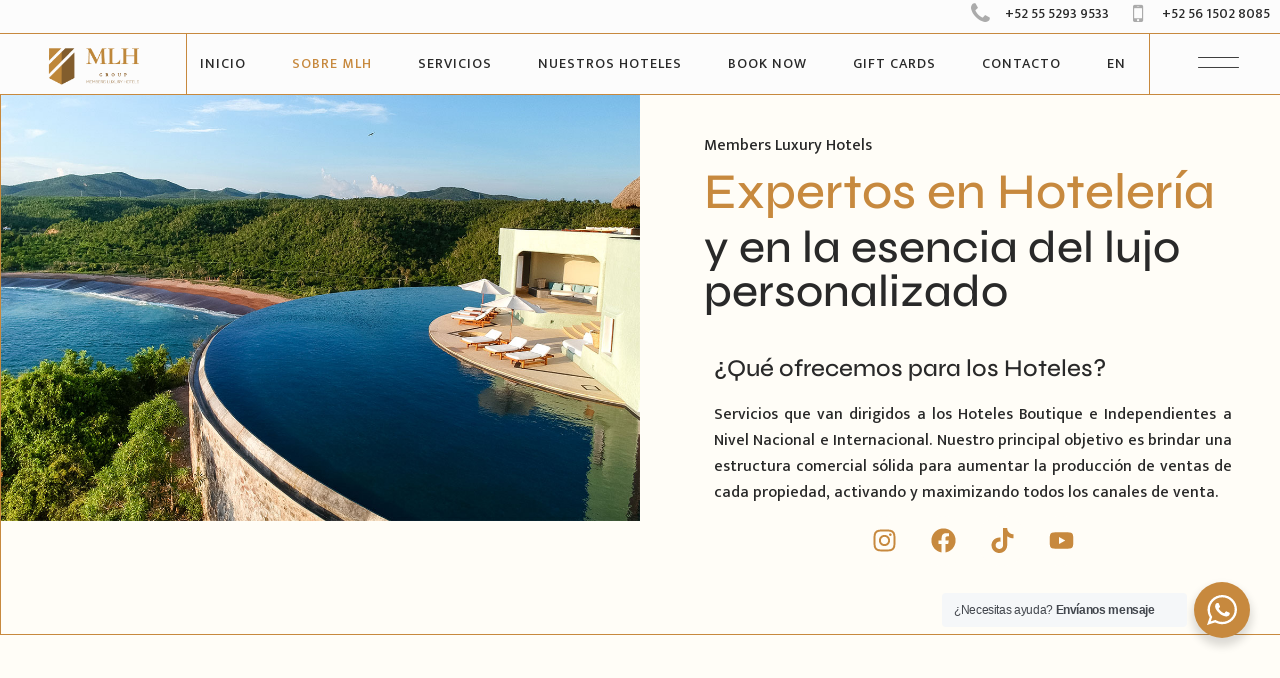

--- FILE ---
content_type: text/html; charset=UTF-8
request_url: https://membersluxuryhotels.com/sobre-mlh/
body_size: 36364
content:
	<!DOCTYPE html>
<html lang="es-MX">
<head>
	<meta charset="UTF-8" />
	
				<meta name="viewport" content="width=device-width,initial-scale=1,user-scalable=no">
		
            
                        <link rel="shortcut icon" type="image/x-icon" href="https://membersluxuryhotels.com/2025/wp-content/uploads/2024/12/favicon-MLH-Group.png">
            <link rel="apple-touch-icon" href="https://membersluxuryhotels.com/2025/wp-content/uploads/2024/12/favicon-MLH-Group.png"/>
        
	<link rel="profile" href="http://gmpg.org/xfn/11" />
	<link rel="pingback" href="https://membersluxuryhotels.com/xmlrpc.php" />

	<title>MLH - Members Luxury Hotels | Sobre MLH</title>
<meta name='robots' content='max-image-preview:large' />
<link rel="alternate" href="https://membersluxuryhotels.com/sobre-mlh/" hreflang="es" />
<link rel="alternate" href="https://membersluxuryhotels.com/en/about-mlh/" hreflang="en" />
<link rel='dns-prefetch' href='//www.googletagmanager.com' />
<link rel='dns-prefetch' href='//fonts.googleapis.com' />
<link rel="alternate" type="application/rss+xml" title="MLH - Members Luxury Hotels &raquo; Feed" href="https://membersluxuryhotels.com/feed/" />
<link rel="alternate" type="application/rss+xml" title="MLH - Members Luxury Hotels &raquo; RSS de los comentarios" href="https://membersluxuryhotels.com/comments/feed/" />
<link rel="alternate" title="oEmbed (JSON)" type="application/json+oembed" href="https://membersluxuryhotels.com/wp-json/oembed/1.0/embed?url=https%3A%2F%2Fmembersluxuryhotels.com%2Fsobre-mlh%2F&#038;lang=es" />
<link rel="alternate" title="oEmbed (XML)" type="text/xml+oembed" href="https://membersluxuryhotels.com/wp-json/oembed/1.0/embed?url=https%3A%2F%2Fmembersluxuryhotels.com%2Fsobre-mlh%2F&#038;format=xml&#038;lang=es" />
<style id='wp-img-auto-sizes-contain-inline-css' type='text/css'>
img:is([sizes=auto i],[sizes^="auto," i]){contain-intrinsic-size:3000px 1500px}
/*# sourceURL=wp-img-auto-sizes-contain-inline-css */
</style>
<link rel='stylesheet' id='animate-css' href='https://membersluxuryhotels.com/wp-content/plugins/qi-blocks/assets/css/plugins/animate/animate.min.css?ver=4.1.1' type='text/css' media='all' />
<style id='wp-emoji-styles-inline-css' type='text/css'>

	img.wp-smiley, img.emoji {
		display: inline !important;
		border: none !important;
		box-shadow: none !important;
		height: 1em !important;
		width: 1em !important;
		margin: 0 0.07em !important;
		vertical-align: -0.1em !important;
		background: none !important;
		padding: 0 !important;
	}
/*# sourceURL=wp-emoji-styles-inline-css */
</style>
<style id='classic-theme-styles-inline-css' type='text/css'>
/*! This file is auto-generated */
.wp-block-button__link{color:#fff;background-color:#32373c;border-radius:9999px;box-shadow:none;text-decoration:none;padding:calc(.667em + 2px) calc(1.333em + 2px);font-size:1.125em}.wp-block-file__button{background:#32373c;color:#fff;text-decoration:none}
/*# sourceURL=/wp-includes/css/classic-themes.min.css */
</style>
<link rel='stylesheet' id='nta-css-popup-css' href='https://membersluxuryhotels.com/wp-content/plugins/wp-whatsapp/assets/dist/css/style.css?ver=6.9' type='text/css' media='all' />
<link rel='stylesheet' id='contact-form-7-css' href='https://membersluxuryhotels.com/wp-content/plugins/contact-form-7/includes/css/styles.css?ver=6.1.3' type='text/css' media='all' />
<link rel='stylesheet' id='qi-blocks-grid-css' href='https://membersluxuryhotels.com/wp-content/plugins/qi-blocks/assets/dist/grid.css?ver=1.4.6' type='text/css' media='all' />
<link rel='stylesheet' id='qi-blocks-main-css' href='https://membersluxuryhotels.com/wp-content/plugins/qi-blocks/assets/dist/main.css?ver=1.4.6' type='text/css' media='all' />
<link rel='stylesheet' id='sr7css-css' href='//membersluxuryhotels.com/wp-content/plugins/revslider/public/css/sr7.css?ver=6.7.21' type='text/css' media='all' />
<link rel='stylesheet' id='qi-addons-for-elementor-grid-style-css' href='https://membersluxuryhotels.com/wp-content/plugins/qi-addons-for-elementor/assets/css/grid.min.css?ver=1.9.5' type='text/css' media='all' />
<link rel='stylesheet' id='qi-addons-for-elementor-helper-parts-style-css' href='https://membersluxuryhotels.com/wp-content/plugins/qi-addons-for-elementor/assets/css/helper-parts.min.css?ver=1.9.5' type='text/css' media='all' />
<link rel='stylesheet' id='qi-addons-for-elementor-style-css' href='https://membersluxuryhotels.com/wp-content/plugins/qi-addons-for-elementor/assets/css/main.min.css?ver=1.9.5' type='text/css' media='all' />
<link rel='stylesheet' id='mediaelement-css' href='https://membersluxuryhotels.com/wp-includes/js/mediaelement/mediaelementplayer-legacy.min.css?ver=4.2.17' type='text/css' media='all' />
<link rel='stylesheet' id='wp-mediaelement-css' href='https://membersluxuryhotels.com/wp-includes/js/mediaelement/wp-mediaelement.min.css?ver=6.9' type='text/css' media='all' />
<link rel='stylesheet' id='bridge-default-style-css' href='https://membersluxuryhotels.com/wp-content/themes/bridge/style.css?ver=6.9' type='text/css' media='all' />
<link rel='stylesheet' id='bridge-qode-font_awesome-css' href='https://membersluxuryhotels.com/wp-content/themes/bridge/css/font-awesome/css/font-awesome.min.css?ver=6.9' type='text/css' media='all' />
<link rel='stylesheet' id='bridge-qode-font_elegant-css' href='https://membersluxuryhotels.com/wp-content/themes/bridge/css/elegant-icons/style.min.css?ver=6.9' type='text/css' media='all' />
<link rel='stylesheet' id='bridge-qode-linea_icons-css' href='https://membersluxuryhotels.com/wp-content/themes/bridge/css/linea-icons/style.css?ver=6.9' type='text/css' media='all' />
<link rel='stylesheet' id='bridge-qode-dripicons-css' href='https://membersluxuryhotels.com/wp-content/themes/bridge/css/dripicons/dripicons.css?ver=6.9' type='text/css' media='all' />
<link rel='stylesheet' id='bridge-qode-kiko-css' href='https://membersluxuryhotels.com/wp-content/themes/bridge/css/kiko/kiko-all.css?ver=6.9' type='text/css' media='all' />
<link rel='stylesheet' id='bridge-qode-font_awesome_5-css' href='https://membersluxuryhotels.com/wp-content/themes/bridge/css/font-awesome-5/css/font-awesome-5.min.css?ver=6.9' type='text/css' media='all' />
<link rel='stylesheet' id='bridge-stylesheet-css' href='https://membersluxuryhotels.com/wp-content/themes/bridge/css/stylesheet.min.css?ver=6.9' type='text/css' media='all' />
<style id='bridge-stylesheet-inline-css' type='text/css'>
   .page-id-16281.disabled_footer_top .footer_top_holder, .page-id-16281.disabled_footer_bottom .footer_bottom_holder { display: none;}


/*# sourceURL=bridge-stylesheet-inline-css */
</style>
<link rel='stylesheet' id='bridge-print-css' href='https://membersluxuryhotels.com/wp-content/themes/bridge/css/print.css?ver=6.9' type='text/css' media='all' />
<link rel='stylesheet' id='bridge-style-dynamic-css' href='https://membersluxuryhotels.com/wp-content/themes/bridge/css/style_dynamic.css?ver=1764257636' type='text/css' media='all' />
<link rel='stylesheet' id='bridge-responsive-css' href='https://membersluxuryhotels.com/wp-content/themes/bridge/css/responsive.min.css?ver=6.9' type='text/css' media='all' />
<link rel='stylesheet' id='bridge-style-dynamic-responsive-css' href='https://membersluxuryhotels.com/wp-content/themes/bridge/css/style_dynamic_responsive.css?ver=1764257636' type='text/css' media='all' />
<style id='bridge-style-dynamic-responsive-inline-css' type='text/css'>
nav.main_menu.left>ul, nav.main_menu.right>ul{
    left: 40px;
}

ul {
  list-style-type: none;
}

@media only screen and (max-width: 1024px) {

    .portfolio_standard.portfolio_no_space article:nth-child(3n):after {

        display: none

    }

}



.projects_holder article .portfolio_description .portfolio_title {

    margin: 0;

}



.qodef-underline {

    position: relative;
    color: #000;

}

.qodef-underline:hover {
    color: #000;
}

 

.qodef-underline:before {

    content: '';

    position: absolute;

    left: 0;

    bottom: -4px;

    width: 100%;

    height: 2px;

    background-color: currentColor;

    transform: scaleX(1);

    transform-origin: left;

    transition: transform .2s ease-out;

}

 

.qodef-underline:hover:before {

    transform: scaleX(0);

}



.qode-underline-link {

    position: relative;

}

 

.qode-underline-link:before {

    content: '';

    position: absolute;

    left: 0;

    bottom: 1px;

    width: 100%;

    height: 1px;

    background-color: currentColor;

    transform: scaleX(1);

    transform-origin: left;

    transition: transform .2s ease-out;

}

 

.qode-underline-link:hover:before {

    transform: scaleX(0);

}



@media only screen and (max-width: 768px) {

    .footer_top .four_columns>.column3 {

        clear: both;

    }

 

    .footer_top .four_columns>.column1:after {

        content: '';

        position: absolute;

        left: -100%;

        width: 200vw;

        bottom: 0;

        height: 1px;

        background-color: #C7893E;

    }

 

    .footer_top .four_columns>.column2:before {

        display: none;

    }

    .footer_top .four_columns>.column1 {

        padding: 0 0 20px;

        margin: 0 0 20px;

    }

}

 

@media only screen and (max-width: 600px) {

    .footer_top .four_columns>.column1:before, .footer_top .four_columns>.column2:before, .footer_top .four_columns>.column3:before {

        display: none;

    }

 

    .footer_top .four_columns>.column2, .footer_top .four_columns>.column3 {

        padding: 0 0 20px;

        margin: 0 0 20px;

    }

 

    .footer_top .four_columns>.column2:after, .footer_top .four_columns>.column3:after {

        content: '';

        position: absolute;

        left: -100%;

        width: 200vw;

        bottom: 0;

        height: 1px;

        background-color: #C7893E;

    }

}



.side_menu .projects_holder>.mix:before {

    display: none;

}

 

.side_menu .projects_holder>.mix .image_holder, .side_menu .projects_holder>.mix .portfolio_description {

    padding: 0;

}

 

.right_side_menu_opened .side_menu .projects_holder.portfolio_one_by_one article {

    display: inline-block;

    opacity: 1 !important;

    visibility: visible;

}



@media only screen and (max-width: 768px){

    .portfolio_standard.portfolio_no_space article:nth-child(2n):after {

        display: none;

    }

}

 

@media only screen and (max-width: 600px){

    .portfolio_standard.portfolio_no_space article:after {

        display: none;

    }

}



.footer_top {

    overflow: hidden;

}

 

.footer_top .four_columns>.column1, .footer_top .four_columns>.column2, .footer_top .four_columns>.column3 {

    position: relative;

}

 

.footer_top .four_columns>.column1:before, .footer_top .four_columns>.column2:before, .footer_top .four_columns>.column3:before {

    content: '';

    position: absolute;

    right: -1px;

    top: -100%;

    width: 1px;

    height: 300%;

    background-color: #C7893E;

}



nav.mobile_menu ul>li.has_sub>span.mobile_arrow {

    height: 38px;

    line-height: 38px;

}



.q_team .q_team_text {

    padding: 20px 0 0;

}

 

.q_team .q_team_title_holder {

    text-align: left;

    margin: 0 0 41px;

}

 

.q_team .q_team_description_inner {

    text-align: left;

    padding: 0;

}

 

.q_team .q_team_title_holder .q_team_name {

    margin: 0 0 3px;

}

 

.q_team .q_team_description_inner a {

    font-size: 14px;

    position: relative;

    color: #3d3d3d;

    margin-right: 12px;

}

 

.q_team .q_team_description_inner a:after {

    content: '';

    position: absolute;

    left: 0;

    bottom: 1px;

    width: 100%;

    height: 1px;

    background-color: #3d3d3d;

    transform: scaleX(1);

    transform-origin: left;

    transition: transform .2s ease-out;

}

 

.q_team .q_team_description_inner a:hover:after {

    transform: scaleX(0);

}




@media only screen and (max-width: 1000px) {

    .logo_wrapper, .mobile_menu_button {

        height: 70px !important;

    }

}



@media only screen and (max-width: 1000px) {

    .side_menu_button {

        display: none;

    }

 

    .logo_wrapper, .q_logo a {

        left: 0;

    }

    

    .q_logo:before {

        display: none;

    }

 

    .mobile_menu_button {

        float: right;

        margin: 0;

    }

 

    .mobile_menu_button span {

        font-size: 50px;

        color:  #000;

    }

}



.drop_down .second .inner ul li > a span {

    position: relative;

}

 

.drop_down .second .inner ul li > a span:before {

    content: '';

    position: absolute;

    left: 0;

    bottom: -1px;

    width: 0;

    height: 1px;

    background-color: #000;

    transition: width 0.3s ease;

}

 

.drop_down .second .inner ul li:hover > a > span:before, .drop_down .second .inner ul li.current-menu-item > a > span:before {

    width: 100%;

}



.wpcf7-spinner {

    display: none;

}

 

.qode-newsletter-form {

    position: relative;

}

 

.qode-newsletter-form input.wpcf7-form-control.wpcf7-text {

    padding-right: 100px;

}

 

.qode-contact-form .qode-input-holder.qode-two-columns {

    display: flex;

    gap: 24px;

}

 

.qode-contact-form .qode-input-holder.qode-two-columns > * {

    flex-grow: 1;

}

 

.qode-contact-form textarea {

    height: 100px;

}

 

.qode-contact-form .qode-button-holder {

    position: relative;

}

 

.qode-contact-form .qode-button-holder .qode-submit-outer {

    position: absolute;

    bottom: 0;

    right: 0;

}

 

.qode-contact-form .qode-button-holder .qode-submit-outer:before {

    content: '';

    position: absolute;

    bottom: 0px;

    width: 100%;

    height: 2px;

    background-color: #000;

    transform: scaleX(1);

    transform-origin: left;

    transition: transform .2s ease-out;

}

 

.qode-contact-form .qode-button-holder .qode-submit-outer:hover:before {

    transform: scaleX(0);

}



@media only screen and (max-width: 768px) {

    .qode-interactive-links.qode-il-links-aside .qode-il-responsive-title-holder {

        display: none;

    }

 

    .qode-interactive-links.qode-il-links-aside .qode-il-inner .qode-il-images-holder {

        flex-basis: 50%;

    }

 

    .qode-interactive-links.qode-il-links-aside .qode-il-inner .qode-il-images-holder .qode-il-image {

        position: absolute;

        left: 0;

        top: 0;

        opacity: 0;

        visibility: hidden;

    }

 

    .qode-interactive-links.qode-il-links-aside .qode-il-inner .qode-il-titles-holder {

        flex-basis: 50%;

        display: block;

    }

 

     .qode-interactive-links.qode-il-links-aside .qode-il-inner {

        flex-direction: row-reverse;

        align-items: center;

        gap: 40px;

     }

 

     .qode-interactive-links.qode-il-links-aside .qode-il-inner .qode-il-titles-holder .qode-il-link {

        display: block;

    }

}



.testimonials_c_holder .flex-control-nav li {

    margin: 0 10px;

}

 

.testimonials_c_holder .flex-control-nav li a {

    background-color: transparent;

    border: 1px solid #000;

}

 

.testimonials_c_holder .flex-control-nav li a.flex-active {

    background-color: #000;

}

 

.testimonials_c_holder .testimonial_content_inner .testimonial_text_inner p:first-child {

    margin: 0 0 12px;

    display: flex;

    flex-direction: column;

}

 

.testimonials_c_holder .testimonial_content_inner .testimonial_text_inner p:first-child:before {

    content: '“';

    position: relative;

    margin-bottom: 6px;

}

 

.testimonials_c_holder .testimonial_content_inner .testimonial_text_inner p:first-child:after {

    content: '”';

    position: relative;

    margin-top: 22px;

}



.portfolio_single .two_columns_75_25>.column2 .portfolio_detail {

    flex-direction: row;

}

 

.portfolio_single_text_holder > h3 {

    font-family: Syne,sans-serif;

    font-weight: 500;

    color: #000;

    font-size: 55px;

    line-height: 1.18em;

}



.portfolio_detail > h6 {

    order: 1;

    font-weight: 500;

    color: #000;

    font-size: 55px;

    line-height: 1.18em;
text-transform: None;

}

 

.portfolio_detail > h6:before, .portfolio_detail .info > h6:before {

    display: none;

}



.qode-btn.qode-btn-simple .qode-btn-text {

    display: inline-flex;

    flex-direction: column;

    vertical-align: middle;

    width: auto;

}

 

.qode-btn.qode-btn-simple .qode-btn-text:after {

    content: '';

    position: relative;

    bottom: 6px;

    width: 100%;

    height: 2px;

    background-color: currentColor;

    transform: scaleX(1);

    transform-origin: left;

    transition: transform .2s ease-out;

}

 

.qode-btn.qode-btn-simple:hover .qode-btn-text:after {

    transform: scaleX(0);

}



.qode-advanced-image-gallery .owl-dots .owl-dot span {

    background-color: transparent;

    border: 1px solid #000;

    margin: 0 10px;

}

 

.qode-advanced-image-gallery .owl-dots .owl-dot:hover span {

    background-color: transparent;

}

 

.qode-advanced-image-gallery .owl-dots .owl-dot.active span {

    background-color: #000;

}


/*

h6:before {

    content: '';

    width: 6px;

    height: 6px;

    display: inline-block;

    border: 1px solid #000;

    border-radius: 100%;

    margin-right: 9px;

    vertical-align: middle;

}
*/


.side_menu {

    display: flex;

    align-items: center;

}

 

.side_menu_slide_from_right .side_menu {

    padding-left: 0;

    padding-right: 0;

}

 

.side_menu .qode_portfolio_list_widget {

    margin: 0;

}

 

.side_menu .projects_holder.v4 .mix, side_menu .projects_holder.v4.hover_text .mix {

    margin: 0;

}

 

.side_menu .projects_holder>.mix {

    padding: 6% 6.1% 4%;

    box-sizing: border-box;

}

 

.side_menu .projects_holder>.mix:after {

    content: '';

    position: absolute;

    right: 0;

    top: 0;

    width: 1px;

    height: 100%;

    background-color: #C7893E;

}

 

.side_menu .projects_holder article span.text_holder {

    display: none;

}

 

.side_menu .projects_holder article .image_holder .image img {

    transform: scale(1.05);

    transform-origin: 100% 50%;

    transition: transform 1.16s cubic-bezier(.4,.01,.14,.99);

    will-change: transform;

}

 

.side_menu .projects_holder article .image_holder:hover .image img {

    transform: scale(1);

}



@media only screen and (max-width: 1440px) {

    .qodef-custom-svg-line {

        max-width: 100%;

    }

}



.portfolio_navigation {

    margin: 0 0 45px;

}

 

.portfolio_navigation .portfolio_next a, .portfolio_navigation .portfolio_prev a {

    border: none;

    color:  #000;

    width: auto;

    margin: 0;

}

 

.portfolio_navigation .portfolio_next a:hover, .portfolio_navigation .portfolio_prev a:hover {

    background-color: transparent;

    color: #000;

}



.flexslider .flex-prev, .portfolio_slider .caroufredsel-prev, .portfolio_slider .flex-prev, .flexslider .flex-next, .portfolio_slider .caroufredsel-next, .portfolio_slider .flex-next {

    border: none;

}

 

.caroufredsel-direction-nav a i, .flex-direction-nav a i {

    color: #000;

}

 

.blog_slider:hover .caroufredsel-direction-nav a.caroufredsel-next:hover, .blog_slider:hover .caroufredsel-direction-nav a.caroufredsel-prev:hover, .flexslider:hover .flex-direction-nav a.flex-next:hover, .flexslider:hover .flex-direction-nav a.flex-prev:hover, .portfolio_slider:hover .caroufredsel-direction-nav a.caroufredsel-next:hover, .portfolio_slider:hover .caroufredsel-direction-nav a.caroufredsel-prev:hover, .portfolio_slider:hover .flex-direction-nav a.flex-next:hover, .portfolio_slider:hover .flex-direction-nav a.flex-prev:hover {

    background-color: transparent;

}

 

.blog_slider:hover .caroufredsel-direction-nav a.caroufredsel-next:hover i, .blog_slider:hover .caroufredsel-direction-nav a.caroufredsel-prev:hover i, .flexslider:hover .flex-direction-nav a.flex-next:hover i, .flexslider:hover .flex-direction-nav a.flex-prev:hover i, .portfolio_slider:hover .caroufredsel-direction-nav a.caroufredsel-next:hover i, .portfolio_slider:hover .caroufredsel-direction-nav a.caroufredsel-prev:hover i, .portfolio_slider:hover .flex-direction-nav a.flex-next:hover i, .portfolio_slider:hover .flex-direction-nav a.flex-prev:hover i {

    color: #000;

}



.portfolio_single .two_columns_75_25 {

    display: flex;

    flex-direction: column;

}

 

.portfolio_single .two_columns_75_25>.column1 {

    width: 100%;

}

 

.portfolio_single .two_columns_75_25>.column1>.column_inner {

    padding: 0;

}

 

.portfolio_single .two_columns_75_25>.column2 {

    width: 100%;

}

 

.portfolio_single .two_columns_75_25>.column2>.column_inner {

    padding: 0;

}

 

.portfolio_single .two_columns_75_25>.column2 .portfolio_detail {

    display: flex;

    gap: 102px;

}

 

.portfolio_single .two_columns_75_25>.column2 .portfolio_detail .info {

    flex-shrink: 0;    

}



.portfolio_detail {

    display: flex;

    flex-direction: column;

}

 

.portfolio_detail > * {

    order: 3;

}

 

.portfolio_detail > .portfolio_content {

    order: 2;

}



.portfolio_detail .info {

    margin: 0 0 24px;

}

 

.portfolio_detail .info > h6 {

    font-family: Syne,sans-serif;

    font-weight: 500;

    color: #000;

    font-size: 21px;

    line-height: 1.286em;

    text-transform: none;

    margin: 0 0 9px;

}

 

.portfolio_detail .info:not(.portfolio_content) > p, .portfolio_detail .info:not(.portfolio_content) > a, .portfolio_detail .info:not(.portfolio_content) > span {

    font-family: Syne,sans-serif;

    font-weight: 500;

    color: #3d3d3d;

    font-size: 14px;

    line-height: 26px;

}



.qode-interactive-links.qode-il-links-aside .qode-il-inner {

    flex-direction: row-reverse;

    gap: 100px;

}

 

.qode-interactive-links.qode-il-links-aside .qode-il-inner .qode-il-titles-holder .qode-il-link {

    padding: 5px 0;

}

 

.qode-interactive-links.qode-il-links-aside .qode-il-inner .qode-il-titles-holder {

    flex-shrink: 0;

}

 

.qode-interactive-links.qode-il-links-aside .qode-il-inner .qode-il-images-holder {

    flex-grow: 1;

}

 

.qode-interactive-links.qode-il-links-aside .qode-il-inner .qode-il-titles-holder .qode-il-link.qode-active {

    opacity: 1;

}

 

.qode-interactive-links.qode-il-links-aside .qode-il-inner .qode-il-titles-holder .qode-il-link .qode-il-title {

    position: relative;

}

 

.qode-interactive-links.qode-il-links-aside .qode-il-inner .qode-il-titles-holder .qode-il-link .qode-il-title:before {

    content: '';

    position: absolute;

    left: 0; 

    bottom: 0;

    height: 2px;

    width: 0;

    background-color: currentColor;

    transition: width .2s ease-out;

}

 

.qode-interactive-links.qode-il-links-aside .qode-il-inner .qode-il-titles-holder .qode-il-link.qode-active .qode-il-title:before {

    width: 100%;

}




.content .title .container_inner {

    width: 100%;

}

 

.title_subtitle_holder {

    padding: 0 40px;

}




.mobile_menu_button span:hover, .side_menu_button>a:hover, header:not(.with_hover_bg_color) nav.main_menu>ul>li:hover>a {

    opacity: 1;

}

 
/* MENU PRINCIPAL DOTS
nav.main_menu > ul > li > a:before {

    content: '';

    width: 4px;

    height: 4px;

    left: 0;

    margin-right: 9px;

    position: relative;

    border: 1px solid currentColor;

    border-radius: 100%;

    display: inline-block;

    vertical-align: middle;

}*/

 

nav.main_menu > ul > li.current-menu-ancestor > a:before, nav.main_menu > ul > li.current-menu-item >a:before, nav.main_menu > ul > li > a:hover:before {

    background-color: currentcolor;   

}




.header_bottom {
    padding: 0 40px;
}

@media only screen and (min-width: 1001px) {
header .header_inner_left {
    width: 100%;
    overflow: hidden;
}
}

.side_menu_button {
    padding-left: 40px;
    border-left: 1px solid #C7893E
}

.q_logo:before {
    content: '';
    position: absolute;
    left: 141px;
    top: -200%;
    height: 400%;
    width: 1px;
    background-color: #C7893E;
}

.projects_masonry_holder .portfolio_masonry_item .image_holder {
padding: 13% 14.2% 13%;
}

.portfolio_standard.portfolio_no_space .image_holder,
.portfolio_standard.portfolio_no_space .portfolio_description {
    padding: 13% 14.2% 6.1%;
}

.projects_masonry_holder .portfolio_masonry_item:before,
.portfolio_standard.portfolio_no_space article:before {
    content: '';
    position: absolute;
    left: -1px;
    bottom: 0;
    width: calc(100% + 1px);
    height: 1px;
    background-color: #C7893E;   
}

.projects_masonry_holder .portfolio_masonry_item:after,
.portfolio_standard.portfolio_no_space article:after {
    content: '';
    position: absolute;
    right: 0;
    top: 0;
    width: 1px;
    height: 100%;
    background-color: #C7893E;
    visibility: visible;
}

.projects_masonry_holder .portfolio_masonry_item .image_holder .text_holder {
    padding: inherit;
    background-color: transparent;
}

.projects_masonry_holder .portfolio_masonry_item .image_holder .text_outer { 
    background-color: rgba(0,0,0,.12);
}

.projects_masonry_holder .portfolio_masonry_item .image {
    overflow: hidden;
}

.projects_masonry_holder .portfolio_masonry_item .image_holder * {
    display: block;
}

.projects_masonry_holder .portfolio_masonry_item .image_holder .hover_feature_holder_title_inner {
    display: flex;
    flex-direction: column-reverse;
    gap: 10px;
    align-items: flex-start;
}

.projects_masonry_holder article .hover_feature_holder_title_inner .project_category {
    margin: 0;
    font-family: Syne,sans-serif;
    font-size: 14px;
    letter-spacing: .05em;
    font-weight: 500;
}

.projects_masonry_holder article .hover_feature_holder_title_inner .portfolio_title {
    margin: 0;
}

.projects_masonry_holder .text_holder .text_inner {
    display: flex;
    align-items: flex-end;
    padding: 20px 20px 20px;
    text-align: left;
}

.projects_masonry_holder .portfolio_masonry_item img,
.portfolio_standard.portfolio_no_space .image_holder img {
    transform: scale(1.05);
    transform-origin: 100% 50%;
    transition: transform 1.16s cubic-bezier(.4,.01,.14,.99);
    will-change: transform;
}

.projects_masonry_holder .portfolio_masonry_item:hover img,
.portfolio_standard.portfolio_no_space article:hover .image_holder img {
    transform: scale(1.001);
}

@media only screen and (max-width: 1366px) {
    .projects_masonry_holder .portfolio_masonry_item .image_holder {
        padding: 16% 12% 16%;
    }

.portfolio_standard.portfolio_no_space .image_holder,
.portfolio_standard.portfolio_no_space .portfolio_description {
        padding: 16% 11% 12%;
    }
}

@media only screen and (max-width: 1024px) {
    .projects_masonry_holder .portfolio_masonry_item .image_holder {
        padding: 11% 17% 11%;
    }
.portfolio_standard.portfolio_no_space .image_holder,
.portfolio_standard.portfolio_no_space .portfolio_description {
        padding: 11% 17% 6%;
    }
}

@media only screen and (max-width: 480px) {
    .projects_masonry_holder .portfolio_masonry_item .image_holder {
         padding: 11% 15% 11%;
    }
  
.portfolio_standard.portfolio_no_space .image_holder,
.portfolio_standard.portfolio_no_space .portfolio_description {
        padding: 11% 15% 6%;
    }
}

@media only screen and (max-width: 375px) {
    .projects_masonry_holder .portfolio_masonry_item .image_holder {
        padding: 11% 12% 11%;
    }

.portfolio_standard.portfolio_no_space .image_holder,
.portfolio_standard.portfolio_no_space .portfolio_description {
        padding: 11% 12% 6%;
    }
}

.portfolio_standard.portfolio_no_space .image_holder {
padding-bottom: 0 !important;
}

.portfolio_standard.portfolio_no_space .portfolio_description {
padding-top: 0 !important;
}

.projects_holder article .portfolio_description {
    text-align: left;
background-color:transparent;
}

.projects_holder article .portfolio_description .project_category {
    font-size: 16px;
    line-height: 1.625em;
    font-weight: 500;
    color: #3d3d3d;
    margin: 0;
}

.portfolio_standard.portfolio_no_space .image_holder {
    margin: 0 0 20px;
}

.projects_holder article .image_holder:hover span.text_holder, .projects_holder article:hover .image_holder.portfolio_jg_image_link+span.text_holder {
    display: none;
}

.portfolio_slider .portfolio_slides li.item:hover img, .projects_holder article .image_holder:hover .image img {
    transform: none;
}


.fullscreen_search_holder .field_holder {

    border-bottom: 1px solid #C7893E;   

}

 

.fullscreen_search_holder .field_holder .line {

    background-color: #C7893E;

}

 

.fullscreen_search_holder .search_submit {

    font-size: 14px;

}

 

.fullscreen_search_opened .side_menu_button {

    border-left-color: transparent;

}

 

.fullscreen_search_holder .close_container a:hover, .fullscreen_search_holder .search_submit:hover {

    color: #3d3d3d;

}

 

.fullscreen_search_holder .search_label {

    display: none;

}

 

.side_menu_button>a.search_button {

    position: relative;

    top: -3px;

}

 

.side_menu_button>a {

    color: #3d3d3d;

}

.footer_top.footer_top_full {
    padding-left: 0;
    padding-right: 0;
}

.footer_top .four_columns>.column1 {
    padding-left: 24px;
    box-sizing: border-box;
}

.footer_top .four_columns>.column4 {
    padding-right: 24px;
    box-sizing: border-box;
}

footer {
    margin-top: -2px;
}

nav.mobile_menu ul li ul li {

    margin: 0 0 0 15px;

}



@media only screen and (max-width: 680px) {

    .header_bottom {

        padding: 0 25px;

    }

}



@media only screen and (max-width: 1000px) {

    nav.mobile_menu>ul {

        width: 100%;

    }

}



@media only screen and (max-width: 768px) {

    .portfolio_single .two_columns_75_25>.column2 .portfolio_detail {

        flex-direction: column;

        gap: 0;

    }

}



@media only screen and (max-width: 680px) {

    .qode-interactive-links.qode-il-links-aside .qode-il-inner .qode-il-images-holder {

        display: none;

    }

 

    .qode-interactive-links.qode-il-links-aside .qode-il-inner .qode-il-titles-holder {

        flex-basis: 100%;

    }

}

@media only screen and (max-width: 600px) {
    .footer_top .four_columns>.column2, .footer_top .four_columns>.column3, .footer_top .four_columns>.column4 {
        padding-left: 24px;
        box-sizing: border-box;
    }
}



.projects_masonry_wrapper {

    width: calc(100% + 1px);

}




.side_menu .projects_holder>.mix:after {

    display: block !important;

}



.side_menu .projects_holder>.mix:last-of-type:after {

    display: none !important;

}



nav.mobile_menu ul {

    padding: 0 0 25px;

}


header.sticky .header_bottom {

    box-shadow: none;

    border-bottom: 1px solid #C7893E;

}


.drop_down .narrow .second .inner ul li a {

    padding-left: 30px;

}

 

li.narrow .second .inner ul {

    padding-top: 22px;

    padding-bottom: 24px;

}

 

.drop_down .second {

    left: 8px;

}
/*# sourceURL=bridge-style-dynamic-responsive-inline-css */
</style>
<link rel='stylesheet' id='bridge-style-handle-google-fonts-css' href='https://fonts.googleapis.com/css?family=Raleway%3A100%2C200%2C300%2C400%2C500%2C600%2C700%2C800%2C900%2C100italic%2C300italic%2C400italic%2C700italic%7CMukta%3A100%2C200%2C300%2C400%2C500%2C600%2C700%2C800%2C900%2C100italic%2C300italic%2C400italic%2C700italic%7CCormorant+Garamond%3A100%2C200%2C300%2C400%2C500%2C600%2C700%2C800%2C900%2C100italic%2C300italic%2C400italic%2C700italic%7CSyne%3A100%2C200%2C300%2C400%2C500%2C600%2C700%2C800%2C900%2C100italic%2C300italic%2C400italic%2C700italic&#038;subset=latin%2Clatin-ext&#038;ver=1.0.0' type='text/css' media='all' />
<link rel='stylesheet' id='bridge-core-dashboard-style-css' href='https://membersluxuryhotels.com/wp-content/plugins/bridge-core/modules/core-dashboard/assets/css/core-dashboard.min.css?ver=6.9' type='text/css' media='all' />
<link rel='stylesheet' id='swiper-css' href='https://membersluxuryhotels.com/wp-content/plugins/qi-addons-for-elementor/assets/plugins/swiper/8.4.5/swiper.min.css?ver=8.4.5' type='text/css' media='all' />
<link rel='stylesheet' id='elementor-frontend-css' href='https://membersluxuryhotels.com/wp-content/plugins/elementor/assets/css/frontend.min.css?ver=3.34.2' type='text/css' media='all' />
<link rel='stylesheet' id='elementor-post-6-css' href='https://membersluxuryhotels.com/wp-content/uploads/elementor/css/post-6.css?ver=1768937485' type='text/css' media='all' />
<link rel='stylesheet' id='widget-video-css' href='https://membersluxuryhotels.com/wp-content/plugins/elementor/assets/css/widget-video.min.css?ver=3.34.2' type='text/css' media='all' />
<link rel='stylesheet' id='widget-social-icons-css' href='https://membersluxuryhotels.com/wp-content/plugins/elementor/assets/css/widget-social-icons.min.css?ver=3.34.2' type='text/css' media='all' />
<link rel='stylesheet' id='e-apple-webkit-css' href='https://membersluxuryhotels.com/wp-content/plugins/elementor/assets/css/conditionals/apple-webkit.min.css?ver=3.34.2' type='text/css' media='all' />
<link rel='stylesheet' id='widget-image-css' href='https://membersluxuryhotels.com/wp-content/plugins/elementor/assets/css/widget-image.min.css?ver=3.34.2' type='text/css' media='all' />
<link rel='stylesheet' id='elementor-post-16281-css' href='https://membersluxuryhotels.com/wp-content/uploads/elementor/css/post-16281.css?ver=1768941750' type='text/css' media='all' />
<link rel='stylesheet' id='elementor-gf-local-syne-css' href='https://membersluxuryhotels.com/wp-content/uploads/elementor/google-fonts/css/syne.css?ver=1742239859' type='text/css' media='all' />
<script type="text/javascript" src="https://membersluxuryhotels.com/wp-includes/js/jquery/jquery.min.js?ver=3.7.1" id="jquery-core-js"></script>
<script type="text/javascript" src="https://membersluxuryhotels.com/wp-includes/js/jquery/jquery-migrate.min.js?ver=3.4.1" id="jquery-migrate-js"></script>
<script type="text/javascript" src="//membersluxuryhotels.com/wp-content/plugins/revslider/public/js/libs/tptools.js?ver=6.7.21" id="tp-tools-js" async="async" data-wp-strategy="async"></script>
<script type="text/javascript" src="//membersluxuryhotels.com/wp-content/plugins/revslider/public/js/sr7.js?ver=6.7.21" id="sr7-js" async="async" data-wp-strategy="async"></script>

<!-- Google tag (gtag.js) snippet added by Site Kit -->
<!-- Fragmento de código de Google Analytics añadido por Site Kit -->
<script type="text/javascript" src="https://www.googletagmanager.com/gtag/js?id=GT-T9WW24Z" id="google_gtagjs-js" async></script>
<script type="text/javascript" id="google_gtagjs-js-after">
/* <![CDATA[ */
window.dataLayer = window.dataLayer || [];function gtag(){dataLayer.push(arguments);}
gtag("set","linker",{"domains":["membersluxuryhotels.com"]});
gtag("js", new Date());
gtag("set", "developer_id.dZTNiMT", true);
gtag("config", "GT-T9WW24Z");
 window._googlesitekit = window._googlesitekit || {}; window._googlesitekit.throttledEvents = []; window._googlesitekit.gtagEvent = (name, data) => { var key = JSON.stringify( { name, data } ); if ( !! window._googlesitekit.throttledEvents[ key ] ) { return; } window._googlesitekit.throttledEvents[ key ] = true; setTimeout( () => { delete window._googlesitekit.throttledEvents[ key ]; }, 5 ); gtag( "event", name, { ...data, event_source: "site-kit" } ); }; 
//# sourceURL=google_gtagjs-js-after
/* ]]> */
</script>
<link rel="https://api.w.org/" href="https://membersluxuryhotels.com/wp-json/" /><link rel="alternate" title="JSON" type="application/json" href="https://membersluxuryhotels.com/wp-json/wp/v2/pages/16281" /><link rel="EditURI" type="application/rsd+xml" title="RSD" href="https://membersluxuryhotels.com/xmlrpc.php?rsd" />
<meta name="generator" content="WordPress 6.9" />
<link rel="canonical" href="https://membersluxuryhotels.com/sobre-mlh/" />
<link rel='shortlink' href='https://membersluxuryhotels.com/?p=16281' />
<meta name="generator" content="Site Kit by Google 1.166.0" /><meta name="generator" content="Elementor 3.34.2; features: e_font_icon_svg, additional_custom_breakpoints; settings: css_print_method-external, google_font-enabled, font_display-swap">
			<style>
				.e-con.e-parent:nth-of-type(n+4):not(.e-lazyloaded):not(.e-no-lazyload),
				.e-con.e-parent:nth-of-type(n+4):not(.e-lazyloaded):not(.e-no-lazyload) * {
					background-image: none !important;
				}
				@media screen and (max-height: 1024px) {
					.e-con.e-parent:nth-of-type(n+3):not(.e-lazyloaded):not(.e-no-lazyload),
					.e-con.e-parent:nth-of-type(n+3):not(.e-lazyloaded):not(.e-no-lazyload) * {
						background-image: none !important;
					}
				}
				@media screen and (max-height: 640px) {
					.e-con.e-parent:nth-of-type(n+2):not(.e-lazyloaded):not(.e-no-lazyload),
					.e-con.e-parent:nth-of-type(n+2):not(.e-lazyloaded):not(.e-no-lazyload) * {
						background-image: none !important;
					}
				}
			</style>
			
<!-- Fragmento de código de Google Tag Manager añadido por Site Kit -->
<script type="text/javascript">
/* <![CDATA[ */

			( function( w, d, s, l, i ) {
				w[l] = w[l] || [];
				w[l].push( {'gtm.start': new Date().getTime(), event: 'gtm.js'} );
				var f = d.getElementsByTagName( s )[0],
					j = d.createElement( s ), dl = l != 'dataLayer' ? '&l=' + l : '';
				j.async = true;
				j.src = 'https://www.googletagmanager.com/gtm.js?id=' + i + dl;
				f.parentNode.insertBefore( j, f );
			} )( window, document, 'script', 'dataLayer', 'GTM-TDZ93657' );
			
/* ]]> */
</script>

<!-- Final del fragmento de código de Google Tag Manager añadido por Site Kit -->
<link rel="preconnect" href="https://fonts.googleapis.com">
<link rel="preconnect" href="https://fonts.gstatic.com/" crossorigin>
<meta name="generator" content="Powered by Slider Revolution 6.7.21 - responsive, Mobile-Friendly Slider Plugin for WordPress with comfortable drag and drop interface." />
<script>
	window._tpt			??= {};
	window.SR7			??= {};
	_tpt.R				??= {};
	_tpt.R.fonts		??= {};
	_tpt.R.fonts.customFonts??= {};
	SR7.devMode			=  false;
	SR7.F 				??= {};
	SR7.G				??= {};
	SR7.LIB				??= {};
	SR7.E				??= {};
	SR7.E.gAddons		??= {};
	SR7.E.php 			??= {};
	SR7.E.nonce			= '99d7fdd6e7';
	SR7.E.ajaxurl		= 'https://membersluxuryhotels.com/wp-admin/admin-ajax.php';
	SR7.E.resturl		= 'https://membersluxuryhotels.com/wp-json/';
	SR7.E.slug_path		= 'revslider/revslider.php';
	SR7.E.slug			= 'revslider';
	SR7.E.plugin_url	= 'https://membersluxuryhotels.com/wp-content/plugins/revslider/';
	SR7.E.wp_plugin_url = 'https://membersluxuryhotels.com/wp-content/plugins/';
	SR7.E.revision		= '6.7.21';
	SR7.E.fontBaseUrl	= '';
	SR7.G.breakPoints 	= [1240,1024,778,480];
	SR7.E.modules 		= ['module','page','slide','layer','draw','animate','srtools','canvas','defaults','carousel','navigation','media','modifiers','migration'];
	SR7.E.libs 			= ['WEBGL'];
	SR7.E.css 			= ['csslp','cssbtns','cssfilters','cssnav','cssmedia'];
	SR7.E.resources		= {};
	SR7.JSON			??= {};
/*! Slider Revolution 7.0 - Page Processor */
!function(){"use strict";window.SR7??={},window._tpt??={},SR7.version="Slider Revolution 6.7.16",_tpt.getWinDim=function(t){_tpt.screenHeightWithUrlBar??=window.innerHeight;let e=SR7.F?.modal?.visible&&SR7.M[SR7.F.module.getIdByAlias(SR7.F.modal.requested)];_tpt.scrollBar=window.innerWidth!==document.documentElement.clientWidth||e&&window.innerWidth!==e.c.module.clientWidth,_tpt.winW=window.innerWidth-(_tpt.scrollBar||"prepare"==t?_tpt.scrollBarW??_tpt.mesureScrollBar():0),_tpt.winH=window.innerHeight,_tpt.winWAll=document.documentElement.clientWidth},_tpt.getResponsiveLevel=function(t,e){SR7.M[e];return _tpt.closestGE(t,_tpt.winWAll)},_tpt.mesureScrollBar=function(){let t=document.createElement("div");return t.className="RSscrollbar-measure",t.style.width="100px",t.style.height="100px",t.style.overflow="scroll",t.style.position="absolute",t.style.top="-9999px",document.body.appendChild(t),_tpt.scrollBarW=t.offsetWidth-t.clientWidth,document.body.removeChild(t),_tpt.scrollBarW},_tpt.loadCSS=async function(t,e,s){return s?_tpt.R.fonts.required[e].status=1:(_tpt.R[e]??={},_tpt.R[e].status=1),new Promise(((n,i)=>{if(_tpt.isStylesheetLoaded(t))s?_tpt.R.fonts.required[e].status=2:_tpt.R[e].status=2,n();else{const l=document.createElement("link");l.rel="stylesheet";let o="text",r="css";l["type"]=o+"/"+r,l.href=t,l.onload=()=>{s?_tpt.R.fonts.required[e].status=2:_tpt.R[e].status=2,n()},l.onerror=()=>{s?_tpt.R.fonts.required[e].status=3:_tpt.R[e].status=3,i(new Error(`Failed to load CSS: ${t}`))},document.head.appendChild(l)}}))},_tpt.addContainer=function(t){const{tag:e="div",id:s,class:n,datas:i,textContent:l,iHTML:o}=t,r=document.createElement(e);if(s&&""!==s&&(r.id=s),n&&""!==n&&(r.className=n),i)for(const[t,e]of Object.entries(i))"style"==t?r.style.cssText=e:r.setAttribute(`data-${t}`,e);return l&&(r.textContent=l),o&&(r.innerHTML=o),r},_tpt.collector=function(){return{fragment:new DocumentFragment,add(t){var e=_tpt.addContainer(t);return this.fragment.appendChild(e),e},append(t){t.appendChild(this.fragment)}}},_tpt.isStylesheetLoaded=function(t){let e=t.split("?")[0];return Array.from(document.querySelectorAll('link[rel="stylesheet"], link[rel="preload"]')).some((t=>t.href.split("?")[0]===e))},_tpt.preloader={requests:new Map,preloaderTemplates:new Map,show:function(t,e){if(!e||!t)return;const{type:s,color:n}=e;if(s<0||"off"==s)return;const i=`preloader_${s}`;let l=this.preloaderTemplates.get(i);l||(l=this.build(s,n),this.preloaderTemplates.set(i,l)),this.requests.has(t)||this.requests.set(t,{count:0});const o=this.requests.get(t);clearTimeout(o.timer),o.count++,1===o.count&&(o.timer=setTimeout((()=>{o.preloaderClone=l.cloneNode(!0),o.anim&&o.anim.kill(),void 0!==_tpt.gsap?o.anim=_tpt.gsap.fromTo(o.preloaderClone,1,{opacity:0},{opacity:1}):o.preloaderClone.classList.add("sr7-fade-in"),t.appendChild(o.preloaderClone)}),150))},hide:function(t){if(!this.requests.has(t))return;const e=this.requests.get(t);e.count--,e.count<0&&(e.count=0),e.anim&&e.anim.kill(),0===e.count&&(clearTimeout(e.timer),e.preloaderClone&&(e.preloaderClone.classList.remove("sr7-fade-in"),e.anim=_tpt.gsap.to(e.preloaderClone,.3,{opacity:0,onComplete:function(){e.preloaderClone.remove()}})))},state:function(t){if(!this.requests.has(t))return!1;return this.requests.get(t).count>0},build:(t,e="#ffffff",s="")=>{if(t<0||"off"===t)return null;const n=parseInt(t);if(t="prlt"+n,isNaN(n))return null;if(_tpt.loadCSS(SR7.E.plugin_url+"public/css/preloaders/t"+n+".css","preloader_"+t),isNaN(n)||n<6){const i=`background-color:${e}`,l=1===n||2==n?i:"",o=3===n||4==n?i:"",r=_tpt.collector();["dot1","dot2","bounce1","bounce2","bounce3"].forEach((t=>r.add({tag:"div",class:t,datas:{style:o}})));const d=_tpt.addContainer({tag:"sr7-prl",class:`${t} ${s}`,datas:{style:l}});return r.append(d),d}{let i={};if(7===n){let t;e.startsWith("#")?(t=e.replace("#",""),t=`rgba(${parseInt(t.substring(0,2),16)}, ${parseInt(t.substring(2,4),16)}, ${parseInt(t.substring(4,6),16)}, `):e.startsWith("rgb")&&(t=e.slice(e.indexOf("(")+1,e.lastIndexOf(")")).split(",").map((t=>t.trim())),t=`rgba(${t[0]}, ${t[1]}, ${t[2]}, `),t&&(i.style=`border-top-color: ${t}0.65); border-bottom-color: ${t}0.15); border-left-color: ${t}0.65); border-right-color: ${t}0.15)`)}else 12===n&&(i.style=`background:${e}`);const l=[10,0,4,2,5,9,0,4,4,2][n-6],o=_tpt.collector(),r=o.add({tag:"div",class:"sr7-prl-inner",datas:i});Array.from({length:l}).forEach((()=>r.appendChild(o.add({tag:"span",datas:{style:`background:${e}`}}))));const d=_tpt.addContainer({tag:"sr7-prl",class:`${t} ${s}`});return o.append(d),d}}},SR7.preLoader={show:(t,e)=>{"off"!==(SR7.M[t]?.settings?.pLoader?.type??"off")&&_tpt.preloader.show(e||SR7.M[t].c.module,SR7.M[t]?.settings?.pLoader??{color:"#fff",type:10})},hide:(t,e)=>{"off"!==(SR7.M[t]?.settings?.pLoader?.type??"off")&&_tpt.preloader.hide(e||SR7.M[t].c.module)},state:(t,e)=>_tpt.preloader.state(e||SR7.M[t].c.module)},_tpt.prepareModuleHeight=function(t){window.SR7.M??={},window.SR7.M[t.id]??={},"ignore"==t.googleFont&&(SR7.E.ignoreGoogleFont=!0);let e=window.SR7.M[t.id];if(null==_tpt.scrollBarW&&_tpt.mesureScrollBar(),e.c??={},e.states??={},e.settings??={},e.settings.size??={},t.fixed&&(e.settings.fixed=!0),e.c.module=document.getElementById(t.id),e.c.adjuster=e.c.module.getElementsByTagName("sr7-adjuster")[0],e.c.content=e.c.module.getElementsByTagName("sr7-content")[0],"carousel"==t.type&&(e.c.carousel=e.c.content.getElementsByTagName("sr7-carousel")[0]),null==e.c.module||null==e.c.module)return;t.plType&&t.plColor&&(e.settings.pLoader={type:t.plType,color:t.plColor}),void 0!==t.plType&&"off"!==t.plType&&SR7.preLoader.show(t.id,e.c.module),_tpt.winW||_tpt.getWinDim("prepare"),_tpt.getWinDim();let s=""+e.c.module.dataset?.modal;"modal"==s||"true"==s||"undefined"!==s&&"false"!==s||(e.settings.size.fullWidth=t.size.fullWidth,e.LEV??=_tpt.getResponsiveLevel(window.SR7.G.breakPoints,t.id),t.vpt=_tpt.fillArray(t.vpt,5),e.settings.vPort=t.vpt[e.LEV],void 0!==t.el&&"720"==t.el[4]&&t.gh[4]!==t.el[4]&&"960"==t.el[3]&&t.gh[3]!==t.el[3]&&"768"==t.el[2]&&t.gh[2]!==t.el[2]&&delete t.el,e.settings.size.height=null==t.el||null==t.el[e.LEV]||0==t.el[e.LEV]||"auto"==t.el[e.LEV]?_tpt.fillArray(t.gh,5,-1):_tpt.fillArray(t.el,5,-1),e.settings.size.width=_tpt.fillArray(t.gw,5,-1),e.settings.size.minHeight=_tpt.fillArray(t.mh??[0],5,-1),e.cacheSize={fullWidth:e.settings.size?.fullWidth,fullHeight:e.settings.size?.fullHeight},void 0!==t.off&&(t.off?.t&&(e.settings.size.m??={})&&(e.settings.size.m.t=t.off.t),t.off?.b&&(e.settings.size.m??={})&&(e.settings.size.m.b=t.off.b),t.off?.l&&(e.settings.size.p??={})&&(e.settings.size.p.l=t.off.l),t.off?.r&&(e.settings.size.p??={})&&(e.settings.size.p.r=t.off.r),e.offsetPrepared=!0),_tpt.updatePMHeight(t.id,t,!0))},_tpt.updatePMHeight=(t,e,s)=>{let n=SR7.M[t];var i=n.settings.size.fullWidth?_tpt.winW:n.c.module.parentNode.offsetWidth;i=0===i||isNaN(i)?_tpt.winW:i;let l=n.settings.size.width[n.LEV]||n.settings.size.width[n.LEV++]||n.settings.size.width[n.LEV--]||i,o=n.settings.size.height[n.LEV]||n.settings.size.height[n.LEV++]||n.settings.size.height[n.LEV--]||0,r=n.settings.size.minHeight[n.LEV]||n.settings.size.minHeight[n.LEV++]||n.settings.size.minHeight[n.LEV--]||0;if(o="auto"==o?0:o,o=parseInt(o),"carousel"!==e.type&&(i-=parseInt(e.onw??0)||0),n.MP=!n.settings.size.fullWidth&&i<l||_tpt.winW<l?Math.min(1,i/l):1,e.size.fullScreen||e.size.fullHeight){let t=parseInt(e.fho)||0,s=(""+e.fho).indexOf("%")>-1;e.newh=_tpt.winH-(s?_tpt.winH*t/100:t)}else e.newh=n.MP*Math.max(o,r);if(e.newh+=(parseInt(e.onh??0)||0)+(parseInt(e.carousel?.pt)||0)+(parseInt(e.carousel?.pb)||0),void 0!==e.slideduration&&(e.newh=Math.max(e.newh,parseInt(e.slideduration)/3)),e.shdw&&_tpt.buildShadow(e.id,e),n.c.adjuster.style.height=e.newh+"px",n.c.module.style.height=e.newh+"px",n.c.content.style.height=e.newh+"px",n.states.heightPrepared=!0,n.dims??={},n.dims.moduleRect=n.c.module.getBoundingClientRect(),n.c.content.style.left="-"+n.dims.moduleRect.left+"px",!n.settings.size.fullWidth)return s&&requestAnimationFrame((()=>{i!==n.c.module.parentNode.offsetWidth&&_tpt.updatePMHeight(e.id,e)})),void _tpt.bgStyle(e.id,e,window.innerWidth==_tpt.winW,!0);_tpt.bgStyle(e.id,e,window.innerWidth==_tpt.winW,!0),requestAnimationFrame((function(){s&&requestAnimationFrame((()=>{i!==n.c.module.parentNode.offsetWidth&&_tpt.updatePMHeight(e.id,e)}))})),n.earlyResizerFunction||(n.earlyResizerFunction=function(){requestAnimationFrame((function(){_tpt.getWinDim(),_tpt.moduleDefaults(e.id,e),_tpt.updateSlideBg(t,!0)}))},window.addEventListener("resize",n.earlyResizerFunction))},_tpt.buildShadow=function(t,e){let s=SR7.M[t];null==s.c.shadow&&(s.c.shadow=document.createElement("sr7-module-shadow"),s.c.shadow.classList.add("sr7-shdw-"+e.shdw),s.c.content.appendChild(s.c.shadow))},_tpt.bgStyle=async(t,e,s,n,i)=>{const l=SR7.M[t];if((e=e??l.settings).fixed&&!l.c.module.classList.contains("sr7-top-fixed")&&(l.c.module.classList.add("sr7-top-fixed"),l.c.module.style.position="fixed",l.c.module.style.width="100%",l.c.module.style.top="0px",l.c.module.style.left="0px",l.c.module.style.pointerEvents="none",l.c.module.style.zIndex=5e3,l.c.content.style.pointerEvents="none"),null==l.c.bgcanvas){let t=document.createElement("sr7-module-bg"),o=!1;if("string"==typeof e?.bg?.color&&e?.bg?.color.includes("{"))if(_tpt.gradient&&_tpt.gsap)e.bg.color=_tpt.gradient.convert(e.bg.color);else try{let t=JSON.parse(e.bg.color);(t?.orig||t?.string)&&(e.bg.color=JSON.parse(e.bg.color))}catch(t){return}let r="string"==typeof e?.bg?.color?e?.bg?.color||"transparent":e?.bg?.color?.string??e?.bg?.color?.orig??e?.bg?.color?.color??"transparent";if(t.style["background"+(String(r).includes("grad")?"":"Color")]=r,("transparent"!==r||i)&&(o=!0),l.offsetPrepared&&(t.style.visibility="hidden"),e?.bg?.image?.src&&(t.style.backgroundImage=`url(${e?.bg?.image.src})`,t.style.backgroundSize=""==(e.bg.image?.size??"")?"cover":e.bg.image.size,t.style.backgroundPosition=e.bg.image.position,t.style.backgroundRepeat=""==e.bg.image.repeat||null==e.bg.image.repeat?"no-repeat":e.bg.image.repeat,o=!0),!o)return;l.c.bgcanvas=t,e.size.fullWidth?t.style.width=_tpt.winW-(s&&_tpt.winH<document.body.offsetHeight?_tpt.scrollBarW:0)+"px":n&&(t.style.width=l.c.module.offsetWidth+"px"),e.sbt?.use?l.c.content.appendChild(l.c.bgcanvas):l.c.module.appendChild(l.c.bgcanvas)}l.c.bgcanvas.style.height=void 0!==e.newh?e.newh+"px":("carousel"==e.type?l.dims.module.h:l.dims.content.h)+"px",l.c.bgcanvas.style.left=!s&&e.sbt?.use||l.c.bgcanvas.closest("SR7-CONTENT")?"0px":"-"+(l?.dims?.moduleRect?.left??0)+"px"},_tpt.updateSlideBg=function(t,e){const s=SR7.M[t];let n=s.settings;s?.c?.bgcanvas&&(n.size.fullWidth?s.c.bgcanvas.style.width=_tpt.winW-(e&&_tpt.winH<document.body.offsetHeight?_tpt.scrollBarW:0)+"px":preparing&&(s.c.bgcanvas.style.width=s.c.module.offsetWidth+"px"))},_tpt.moduleDefaults=(t,e)=>{let s=SR7.M[t];null!=s&&null!=s.c&&null!=s.c.module&&(s.dims??={},s.dims.moduleRect=s.c.module.getBoundingClientRect(),s.c.content.style.left="-"+s.dims.moduleRect.left+"px",s.c.content.style.width=_tpt.winW-_tpt.scrollBarW+"px","carousel"==e.type&&(s.c.module.style.overflow="visible"),_tpt.bgStyle(t,e,window.innerWidth==_tpt.winW))},_tpt.getOffset=t=>{var e=t.getBoundingClientRect(),s=window.pageXOffset||document.documentElement.scrollLeft,n=window.pageYOffset||document.documentElement.scrollTop;return{top:e.top+n,left:e.left+s}},_tpt.fillArray=function(t,e){let s,n;t=Array.isArray(t)?t:[t];let i=Array(e),l=t.length;for(n=0;n<t.length;n++)i[n+(e-l)]=t[n],null==s&&"#"!==t[n]&&(s=t[n]);for(let t=0;t<e;t++)void 0!==i[t]&&"#"!=i[t]||(i[t]=s),s=i[t];return i},_tpt.closestGE=function(t,e){let s=Number.MAX_VALUE,n=-1;for(let i=0;i<t.length;i++)t[i]-1>=e&&t[i]-1-e<s&&(s=t[i]-1-e,n=i);return++n}}();</script>
</head>

<body class="wp-singular page-template page-template-full_width page-template-full_width-php page page-id-16281 wp-theme-bridge bridge-core-3.3.2 qi-blocks-1.4.6 qodef-gutenberg--no-touch qodef-qi--no-touch qi-addons-for-elementor-1.9.5 qode-optimizer-1.0.4  qode-title-hidden qode_grid_1300 side_menu_slide_from_right hide_top_bar_on_mobile_header qode-content-sidebar-responsive qode-overridden-elementors-fonts qode_enable_button_white_space qode-theme-ver-30.8.3 qode-theme-bridge disabled_footer_bottom qode_advanced_footer_responsive_1000 elementor-default elementor-kit-6 elementor-page elementor-page-16281" itemscope itemtype="http://schema.org/WebPage">


		<!-- Fragmento de código de Google Tag Manager (noscript) añadido por Site Kit -->
		<noscript>
			<iframe src="https://www.googletagmanager.com/ns.html?id=GTM-TDZ93657" height="0" width="0" style="display:none;visibility:hidden"></iframe>
		</noscript>
		<!-- Final del fragmento de código de Google Tag Manager (noscript) añadido por Site Kit -->
		
	<section class="side_menu right dark">
				<a href="#" target="_self" class="close_side_menu ">
					</a>
		<div id="elementor-library-3" class="widget widget_elementor-library posts_holder">		<div data-elementor-type="container" data-elementor-id="15373" class="elementor elementor-15373" data-elementor-post-type="elementor_library">
				<div class="elementor-element elementor-element-9a5f519 e-con-full e-flex parallax_section_no qode_elementor_container_no e-con e-parent" data-id="9a5f519" data-element_type="container">
				<div class="elementor-element elementor-element-3abb1d9 elementor-widget__width-initial elementor-widget elementor-widget-text-editor" data-id="3abb1d9" data-element_type="widget" data-widget_type="text-editor.default">
				<div class="elementor-widget-container">
									<p>Eventos y experiencias</p>								</div>
				</div>
				<div class="elementor-element elementor-element-df1456e elementor-widget__width-initial elementor-widget elementor-widget-image" data-id="df1456e" data-element_type="widget" data-widget_type="image.default">
				<div class="elementor-widget-container">
															<img fetchpriority="high" width="1236" height="1600" src="https://membersluxuryhotels.com/wp-content/uploads/2025/01/experiencias-mlh.jpeg" class="attachment-full size-full wp-image-16881" alt="" srcset="https://membersluxuryhotels.com/wp-content/uploads/2025/01/experiencias-mlh.jpeg 1236w, https://membersluxuryhotels.com/wp-content/uploads/2025/01/experiencias-mlh-232x300.jpeg 232w, https://membersluxuryhotels.com/wp-content/uploads/2025/01/experiencias-mlh-791x1024.jpeg 791w, https://membersluxuryhotels.com/wp-content/uploads/2025/01/experiencias-mlh-768x994.jpeg 768w, https://membersluxuryhotels.com/wp-content/uploads/2025/01/experiencias-mlh-1187x1536.jpeg 1187w, https://membersluxuryhotels.com/wp-content/uploads/2025/01/experiencias-mlh-700x906.jpeg 700w" sizes="(max-width: 1236px) 100vw, 1236px" />															</div>
				</div>
		<div class="elementor-element elementor-element-0c5cf40 e-flex e-con-boxed parallax_section_no qode_elementor_container_no e-con e-child" data-id="0c5cf40" data-element_type="container">
					<div class="e-con-inner">
				<div class="elementor-element elementor-element-c0b369a elementor-widget elementor-widget-button" data-id="c0b369a" data-element_type="widget" data-widget_type="button.default">
				<div class="elementor-widget-container">
									<div class="elementor-button-wrapper">
					<a class="elementor-button elementor-button-link elementor-size-sm" href="https://membersluxuryhotels.com/experiencias/">
						<span class="elementor-button-content-wrapper">
									<span class="elementor-button-text">Descubre aquí más experiencias</span>
					</span>
					</a>
				</div>
								</div>
				</div>
				<div class="elementor-element elementor-element-0141dc7 elementor-widget__width-initial elementor-widget elementor-widget-text-editor" data-id="0141dc7" data-element_type="widget" data-widget_type="text-editor.default">
				<div class="elementor-widget-container">
									Síguenos y descubre más								</div>
				</div>
				<div class="elementor-element elementor-element-bf97cc2 elementor-shape-square elementor-grid-0 e-grid-align-center elementor-widget elementor-widget-social-icons" data-id="bf97cc2" data-element_type="widget" data-widget_type="social-icons.default">
				<div class="elementor-widget-container">
							<div class="elementor-social-icons-wrapper elementor-grid" role="list">
							<span class="elementor-grid-item" role="listitem">
					<a class="elementor-icon elementor-social-icon elementor-social-icon-instagram elementor-repeater-item-67e7d1c" href="https://www.instagram.com/members_luxury_hotels/" target="_blank">
						<span class="elementor-screen-only">Instagram</span>
						<svg aria-hidden="true" class="e-font-icon-svg e-fab-instagram" viewBox="0 0 448 512" xmlns="http://www.w3.org/2000/svg"><path d="M224.1 141c-63.6 0-114.9 51.3-114.9 114.9s51.3 114.9 114.9 114.9S339 319.5 339 255.9 287.7 141 224.1 141zm0 189.6c-41.1 0-74.7-33.5-74.7-74.7s33.5-74.7 74.7-74.7 74.7 33.5 74.7 74.7-33.6 74.7-74.7 74.7zm146.4-194.3c0 14.9-12 26.8-26.8 26.8-14.9 0-26.8-12-26.8-26.8s12-26.8 26.8-26.8 26.8 12 26.8 26.8zm76.1 27.2c-1.7-35.9-9.9-67.7-36.2-93.9-26.2-26.2-58-34.4-93.9-36.2-37-2.1-147.9-2.1-184.9 0-35.8 1.7-67.6 9.9-93.9 36.1s-34.4 58-36.2 93.9c-2.1 37-2.1 147.9 0 184.9 1.7 35.9 9.9 67.7 36.2 93.9s58 34.4 93.9 36.2c37 2.1 147.9 2.1 184.9 0 35.9-1.7 67.7-9.9 93.9-36.2 26.2-26.2 34.4-58 36.2-93.9 2.1-37 2.1-147.8 0-184.8zM398.8 388c-7.8 19.6-22.9 34.7-42.6 42.6-29.5 11.7-99.5 9-132.1 9s-102.7 2.6-132.1-9c-19.6-7.8-34.7-22.9-42.6-42.6-11.7-29.5-9-99.5-9-132.1s-2.6-102.7 9-132.1c7.8-19.6 22.9-34.7 42.6-42.6 29.5-11.7 99.5-9 132.1-9s102.7-2.6 132.1 9c19.6 7.8 34.7 22.9 42.6 42.6 11.7 29.5 9 99.5 9 132.1s2.7 102.7-9 132.1z"></path></svg>					</a>
				</span>
							<span class="elementor-grid-item" role="listitem">
					<a class="elementor-icon elementor-social-icon elementor-social-icon-facebook-f elementor-repeater-item-39d9d91" href="https://www.facebook.com/MembersLuxuryHotels" target="_blank">
						<span class="elementor-screen-only">Facebook-f</span>
						<svg aria-hidden="true" class="e-font-icon-svg e-fab-facebook-f" viewBox="0 0 320 512" xmlns="http://www.w3.org/2000/svg"><path d="M279.14 288l14.22-92.66h-88.91v-60.13c0-25.35 12.42-50.06 52.24-50.06h40.42V6.26S260.43 0 225.36 0c-73.22 0-121.08 44.38-121.08 124.72v70.62H22.89V288h81.39v224h100.17V288z"></path></svg>					</a>
				</span>
							<span class="elementor-grid-item" role="listitem">
					<a class="elementor-icon elementor-social-icon elementor-social-icon-tiktok elementor-repeater-item-0cb096a" href="https://www.tiktok.com/@members_luxury_hotels" target="_blank">
						<span class="elementor-screen-only">Tiktok</span>
						<svg aria-hidden="true" class="e-font-icon-svg e-fab-tiktok" viewBox="0 0 448 512" xmlns="http://www.w3.org/2000/svg"><path d="M448,209.91a210.06,210.06,0,0,1-122.77-39.25V349.38A162.55,162.55,0,1,1,185,188.31V278.2a74.62,74.62,0,1,0,52.23,71.18V0l88,0a121.18,121.18,0,0,0,1.86,22.17h0A122.18,122.18,0,0,0,381,102.39a121.43,121.43,0,0,0,67,20.14Z"></path></svg>					</a>
				</span>
					</div>
						</div>
				</div>
					</div>
				</div>
				</div>
				</div>
		</div></section>

<div class="wrapper">
	<div class="wrapper_inner">

    
		<!-- Google Analytics start -->
				<!-- Google Analytics end -->

		
	<header class=" has_top scroll_header_top_area  stick scrolled_not_transparent with_border menu_position_left page_header">
	<div class="header_inner clearfix">
				<div class="header_top_bottom_holder">
				<div class="header_top clearfix" style='' >
							<div class="left">
						<div class="inner">
													</div>
					</div>
					<div class="right">
						<div class="inner">
							<div class="header-widget widget_elementor-library header-right-widget">		<header data-elementor-type="header" data-elementor-id="15418" class="elementor elementor-15418" data-elementor-post-type="elementor_library">
			<div class="elementor-element elementor-element-93735f8 e-flex e-con-boxed parallax_section_no qode_elementor_container_no e-con e-parent" data-id="93735f8" data-element_type="container">
					<div class="e-con-inner">
				<div class="elementor-element elementor-element-371408c elementor-widget elementor-widget-bridge_icon_list_item" data-id="371408c" data-element_type="widget" data-widget_type="bridge_icon_list_item.default">
				<div class="elementor-widget-container">
					<div class="q_icon_list"><i class="qode_icon_font_awesome fa fa-phone qode-ili-icon-holder transparent" style="font-size: 24px;" ></i><p style="font-size: 14px;font-weight: 500;"> +52 55 5293 9533</p></div>				</div>
				</div>
				<div class="elementor-element elementor-element-79e96b2 elementor-widget elementor-widget-bridge_icon_list_item" data-id="79e96b2" data-element_type="widget" data-widget_type="bridge_icon_list_item.default">
				<div class="elementor-widget-container">
					<div class="q_icon_list"><i class="qode_icon_font_awesome fa fa-mobile qode-ili-icon-holder transparent" style="font-size: 24px;" ></i><p style="font-size: 14px;font-weight: 500;">+52 56 1502 8085</p></div>				</div>
				</div>
					</div>
				</div>
				</header>
		</div>						</div>
					</div>
						</div>

			<div class="header_bottom clearfix" style='' >
											<div class="header_inner_left">
																	<div class="mobile_menu_button">
		<span>
			<i class="qodef-icon-linea-icon icon-arrows-hamburger-2 " ></i>		</span>
	</div>
								<div class="logo_wrapper" >
	<div class="q_logo">
		<a itemprop="url" href="https://membersluxuryhotels.com/" >
             <img itemprop="image" class="normal" src="https://membersluxuryhotels.com/wp-content/uploads/2025/11/Logotipo-MLH-Group-dorado-negro.png" alt="Logo"> 			 <img itemprop="image" class="light" src="https://membersluxuryhotels.com/wp-content/themes/bridge/img/logo.png" alt="Logo"/> 			 <img itemprop="image" class="dark" src="https://membersluxuryhotels.com/wp-content/themes/bridge/img/logo_black.png" alt="Logo"/> 			 <img itemprop="image" class="sticky" src="https://membersluxuryhotels.com/wp-content/uploads/2025/11/Logotipo-MLH-Group-dorado-negro.png" alt="Logo"/> 			 <img itemprop="image" class="mobile" src="https://membersluxuryhotels.com/wp-content/uploads/2025/11/Logotipo-MLH-Group-dorado-negro.png" alt="Logo"/> 					</a>
	</div>
	</div>															</div>
															<div class="header_inner_right">
									<div class="side_menu_button_wrapper right">
																														<div class="side_menu_button">
																																	
	<a class="side_menu_button_link normal qode-side-menu-button-svg" href="javascript:void(0)">
		<svg class="qodef-custom-svg-open" xmlns="http://www.w3.org/2000/svg" xmlns:xlink="http://www.w3.org/1999/xlink" x="0px" y="0px" width="41.19px" height="11px" viewBox="0 0 41.19 11" enable-background="new 0 0 41.19 11" xml:space="preserve">
<line fill="#none" stroke-width="0.9977" x1="0.095" y1="0.5" x2="41.095" y2="0.5"></line>
<line fill="none" stroke-width="0.9977" x1="0.095" y1="10.5" x2="41.095" y2="10.5"></line>
</svg>	</a>
										</div>
									</div>
								</div>
							
							
							<nav class="main_menu drop_down left">
								<ul id="menu-main-menu" class=""><li id="nav-menu-item-14573" class="menu-item menu-item-type-post_type menu-item-object-page menu-item-home  narrow"><a href="https://membersluxuryhotels.com/" class=""><i class="menu_icon blank fa"></i><span>Inicio</span><span class="plus"></span></a></li>
<li id="nav-menu-item-16305" class="menu-item menu-item-type-post_type menu-item-object-page current-menu-item page_item page-item-16281 current_page_item active narrow"><a href="https://membersluxuryhotels.com/sobre-mlh/" class=" current "><i class="menu_icon blank fa"></i><span>Sobre MLH</span><span class="plus"></span></a></li>
<li id="nav-menu-item-15697" class="menu-item menu-item-type-post_type menu-item-object-page  narrow"><a href="https://membersluxuryhotels.com/servicios-mlh/" class=""><i class="menu_icon blank fa"></i><span>Servicios</span><span class="plus"></span></a></li>
<li id="nav-menu-item-16280" class="menu-item menu-item-type-post_type menu-item-object-page  narrow"><a href="https://membersluxuryhotels.com/nuestros-hoteles/" class=""><i class="menu_icon blank fa"></i><span>Nuestros Hoteles</span><span class="plus"></span></a></li>
<li id="nav-menu-item-16426" class="menu-item menu-item-type-post_type menu-item-object-page  narrow"><a href="https://membersluxuryhotels.com/book-now/" class=""><i class="menu_icon blank fa"></i><span>Book now</span><span class="plus"></span></a></li>
<li id="nav-menu-item-17812" class="menu-item menu-item-type-custom menu-item-object-custom  narrow"><a target="_blank" href="http://giftcards.membersluxuryhotels.com/mlh-mxn-es" class=""><i class="menu_icon blank fa"></i><span>Gift Cards</span><span class="plus"></span></a></li>
<li id="nav-menu-item-16487" class="menu-item menu-item-type-post_type menu-item-object-page  narrow"><a href="https://membersluxuryhotels.com/contacto/" class=""><i class="menu_icon blank fa"></i><span>Contacto</span><span class="plus"></span></a></li>
<li id="nav-menu-item-16935-en" class="lang-item lang-item-80 lang-item-en lang-item-first menu-item menu-item-type-custom menu-item-object-custom  narrow"><a href="https://membersluxuryhotels.com/en/about-mlh/" class=""><i class="menu_icon blank fa"></i><span>EN</span><span class="plus"></span></a></li>
</ul>							</nav>
														<nav class="mobile_menu">
	<ul id="menu-main-menu-1" class=""><li id="mobile-menu-item-14573" class="menu-item menu-item-type-post_type menu-item-object-page menu-item-home "><a href="https://membersluxuryhotels.com/" class=""><span>Inicio</span></a><span class="mobile_arrow"><i class="fa fa-angle-right"></i><i class="fa fa-angle-down"></i></span></li>
<li id="mobile-menu-item-16305" class="menu-item menu-item-type-post_type menu-item-object-page current-menu-item page_item page-item-16281 current_page_item active"><a href="https://membersluxuryhotels.com/sobre-mlh/" class=" current "><span>Sobre MLH</span></a><span class="mobile_arrow"><i class="fa fa-angle-right"></i><i class="fa fa-angle-down"></i></span></li>
<li id="mobile-menu-item-15697" class="menu-item menu-item-type-post_type menu-item-object-page "><a href="https://membersluxuryhotels.com/servicios-mlh/" class=""><span>Servicios</span></a><span class="mobile_arrow"><i class="fa fa-angle-right"></i><i class="fa fa-angle-down"></i></span></li>
<li id="mobile-menu-item-16280" class="menu-item menu-item-type-post_type menu-item-object-page "><a href="https://membersluxuryhotels.com/nuestros-hoteles/" class=""><span>Nuestros Hoteles</span></a><span class="mobile_arrow"><i class="fa fa-angle-right"></i><i class="fa fa-angle-down"></i></span></li>
<li id="mobile-menu-item-16426" class="menu-item menu-item-type-post_type menu-item-object-page "><a href="https://membersluxuryhotels.com/book-now/" class=""><span>Book now</span></a><span class="mobile_arrow"><i class="fa fa-angle-right"></i><i class="fa fa-angle-down"></i></span></li>
<li id="mobile-menu-item-17812" class="menu-item menu-item-type-custom menu-item-object-custom "><a target="_blank" href="http://giftcards.membersluxuryhotels.com/mlh-mxn-es" class=""><span>Gift Cards</span></a><span class="mobile_arrow"><i class="fa fa-angle-right"></i><i class="fa fa-angle-down"></i></span></li>
<li id="mobile-menu-item-16487" class="menu-item menu-item-type-post_type menu-item-object-page "><a href="https://membersluxuryhotels.com/contacto/" class=""><span>Contacto</span></a><span class="mobile_arrow"><i class="fa fa-angle-right"></i><i class="fa fa-angle-down"></i></span></li>
<li id="mobile-menu-item-16935-en" class="lang-item lang-item-80 lang-item-en lang-item-first menu-item menu-item-type-custom menu-item-object-custom "><a href="https://membersluxuryhotels.com/en/about-mlh/" class=""><span>EN</span></a><span class="mobile_arrow"><i class="fa fa-angle-right"></i><i class="fa fa-angle-down"></i></span></li>
</ul></nav>											</div>
			</div>
		</div>

</header>	
	
    
    	
    
    <div class="content content_top_margin_none">
        <div class="content_inner  ">
    					<div class="full_width">
	<div class="full_width_inner" >
												<div data-elementor-type="wp-page" data-elementor-id="16281" class="elementor elementor-16281" data-elementor-post-type="page">
				<div class="elementor-element elementor-element-e6c6e28 e-con-full elementor-hidden-desktop elementor-hidden-tablet elementor-hidden-mobile e-flex parallax_section_no qode_elementor_container_no e-con e-parent" data-id="e6c6e28" data-element_type="container">
		<div class="elementor-element elementor-element-634be39 e-con-full e-flex parallax_section_no qode_elementor_container_no e-con e-child" data-id="634be39" data-element_type="container" data-settings="{&quot;background_background&quot;:&quot;classic&quot;}">
		<div class="elementor-element elementor-element-edf38bd e-con-full e-flex parallax_section_no qode_elementor_container_no e-con e-child" data-id="edf38bd" data-element_type="container">
				<div class="elementor-element elementor-element-c684f4b elementor-widget elementor-widget-text-editor" data-id="c684f4b" data-element_type="widget" data-widget_type="text-editor.default">
				<div class="elementor-widget-container">
									<p>Members Luxury Hotels</p>								</div>
				</div>
				<div class="elementor-element elementor-element-2281816 elementor-widget elementor-widget-text-editor" data-id="2281816" data-element_type="widget" data-widget_type="text-editor.default">
				<div class="elementor-widget-container">
									Exceed your expectations								</div>
				</div>
				</div>
		<div class="elementor-element elementor-element-5876150 e-con-full e-flex parallax_section_no qode_elementor_container_no e-con e-child" data-id="5876150" data-element_type="container">
				<div class="elementor-element elementor-element-fe22b99 elementor-widget elementor-widget-text-editor" data-id="fe22b99" data-element_type="widget" data-widget_type="text-editor.default">
				<div class="elementor-widget-container">
									<p><a class="qode-underline-link" style="font-size: 14px;" href="https://mlhgroup.mx/" target="_blank" rel="noopener">MLH Group </a></p>								</div>
				</div>
				<div class="elementor-element elementor-element-e91ec9e elementor-widget elementor-widget-text-editor" data-id="e91ec9e" data-element_type="widget" data-widget_type="text-editor.default">
				<div class="elementor-widget-container">
									<p><a class="qode-underline-link" style="font-size: 14px;" href="https://www.instagram.com/members_luxury_hotels/" target="_blank" rel="noopener">Instagram </a></p>								</div>
				</div>
				<div class="elementor-element elementor-element-f373452 elementor-widget elementor-widget-text-editor" data-id="f373452" data-element_type="widget" data-widget_type="text-editor.default">
				<div class="elementor-widget-container">
									<p><a class="qode-underline-link" style="font-size: 14px;" href="https://www.facebook.com/MembersLuxuryHotels" target="_blank" rel="noopener">Facebook</a></p>								</div>
				</div>
				<div class="elementor-element elementor-element-c7c5c1e elementor-widget elementor-widget-text-editor" data-id="c7c5c1e" data-element_type="widget" data-widget_type="text-editor.default">
				<div class="elementor-widget-container">
									<p><a class="qode-underline-link" style="font-size: 14px;" href="https://www.tiktok.com/@members_luxury_hotels" target="_blank" rel="noopener">Tik Tok</a></p>								</div>
				</div>
				</div>
				</div>
		<div class="elementor-element elementor-element-288e815 e-con-full e-flex parallax_section_no qode_elementor_container_no e-con e-child" data-id="288e815" data-element_type="container" data-settings="{&quot;background_background&quot;:&quot;classic&quot;}">
				<div class="elementor-element elementor-element-4d918c5 elementor-widget elementor-widget-video" data-id="4d918c5" data-element_type="widget" data-settings="{&quot;video_type&quot;:&quot;hosted&quot;,&quot;mute&quot;:&quot;yes&quot;,&quot;loop&quot;:&quot;yes&quot;,&quot;autoplay&quot;:&quot;yes&quot;,&quot;play_on_mobile&quot;:&quot;yes&quot;}" data-widget_type="video.default">
				<div class="elementor-widget-container">
							<div class="e-hosted-video elementor-wrapper elementor-open-inline">
					<video class="elementor-video" src="https://membersluxuryhotels.com/videos/video-mlh.mp4" autoplay="" loop="" muted="muted" playsinline="" controlsList="nodownload"></video>
				</div>
						</div>
				</div>
				</div>
				</div>
		<div class="elementor-element elementor-element-aa5ad5b e-con-full e-flex parallax_section_no qode_elementor_container_no e-con e-parent" data-id="aa5ad5b" data-element_type="container">
		<div class="elementor-element elementor-element-d298e22 e-con-full e-flex parallax_section_no qode_elementor_container_no e-con e-child" data-id="d298e22" data-element_type="container" data-settings="{&quot;background_background&quot;:&quot;classic&quot;}">
				<div class="elementor-element elementor-element-688f3f2 elementor-widget__width-initial elementor-widget elementor-widget-bridge_advanced_image_gallery" data-id="688f3f2" data-element_type="widget" data-widget_type="bridge_advanced_image_gallery.default">
				<div class="elementor-widget-container">
					<div class="qode-advanced-image-gallery  qode-aig-carousel-type qode-normal-space   ">
	<div class="qode-aig-slider qode-owl-slider" data-number-of-items="1" data-enable-loop="yes" data-enable-autoplay="yes" data-slider-speed="5000" data-slider-speed-animation="600" data-slider-padding="no" data-enable-navigation="no" data-enable-pagination="no">
					<div class="qode-aig-image">
									<img decoding="async" width="1200" height="800" src="https://membersluxuryhotels.com/wp-content/uploads/2025/01/careyes-sol-occidente-6.jpg" class="attachment-full size-full" alt="Careyes Club &amp; Residences" srcset="https://membersluxuryhotels.com/wp-content/uploads/2025/01/careyes-sol-occidente-6.jpg 1200w, https://membersluxuryhotels.com/wp-content/uploads/2025/01/careyes-sol-occidente-6-300x200.jpg 300w, https://membersluxuryhotels.com/wp-content/uploads/2025/01/careyes-sol-occidente-6-1024x683.jpg 1024w, https://membersluxuryhotels.com/wp-content/uploads/2025/01/careyes-sol-occidente-6-768x512.jpg 768w, https://membersluxuryhotels.com/wp-content/uploads/2025/01/careyes-sol-occidente-6-700x467.jpg 700w" sizes="(max-width: 1200px) 100vw, 1200px" />					<span class="aig-gallery-hover">
											</span>
							</div>
								<div class="qode-aig-image">
									<img decoding="async" width="1200" height="800" src="https://membersluxuryhotels.com/wp-content/uploads/2025/01/casa-seis-siete-6.jpg" class="attachment-full size-full" alt="Casa Seis Siete" srcset="https://membersluxuryhotels.com/wp-content/uploads/2025/01/casa-seis-siete-6.jpg 1200w, https://membersluxuryhotels.com/wp-content/uploads/2025/01/casa-seis-siete-6-300x200.jpg 300w, https://membersluxuryhotels.com/wp-content/uploads/2025/01/casa-seis-siete-6-1024x683.jpg 1024w, https://membersluxuryhotels.com/wp-content/uploads/2025/01/casa-seis-siete-6-768x512.jpg 768w, https://membersluxuryhotels.com/wp-content/uploads/2025/01/casa-seis-siete-6-700x467.jpg 700w" sizes="(max-width: 1200px) 100vw, 1200px" />					<span class="aig-gallery-hover">
											</span>
							</div>
								<div class="qode-aig-image">
									<img loading="lazy" decoding="async" width="1200" height="800" src="https://membersluxuryhotels.com/wp-content/uploads/2025/01/casa-malca-4.jpg" class="attachment-full size-full" alt="Casa Malca" srcset="https://membersluxuryhotels.com/wp-content/uploads/2025/01/casa-malca-4.jpg 1200w, https://membersluxuryhotels.com/wp-content/uploads/2025/01/casa-malca-4-300x200.jpg 300w, https://membersluxuryhotels.com/wp-content/uploads/2025/01/casa-malca-4-1024x683.jpg 1024w, https://membersluxuryhotels.com/wp-content/uploads/2025/01/casa-malca-4-768x512.jpg 768w, https://membersluxuryhotels.com/wp-content/uploads/2025/01/casa-malca-4-700x467.jpg 700w" sizes="(max-width: 1200px) 100vw, 1200px" />					<span class="aig-gallery-hover">
											</span>
							</div>
								<div class="qode-aig-image">
									<img loading="lazy" decoding="async" width="1500" height="1000" src="https://membersluxuryhotels.com/wp-content/uploads/2025/01/casa-de-ls-palomas-mlh4.jpg" class="attachment-full size-full" alt="Casa de las Palomas" srcset="https://membersluxuryhotels.com/wp-content/uploads/2025/01/casa-de-ls-palomas-mlh4.jpg 1500w, https://membersluxuryhotels.com/wp-content/uploads/2025/01/casa-de-ls-palomas-mlh4-300x200.jpg 300w, https://membersluxuryhotels.com/wp-content/uploads/2025/01/casa-de-ls-palomas-mlh4-1024x683.jpg 1024w, https://membersluxuryhotels.com/wp-content/uploads/2025/01/casa-de-ls-palomas-mlh4-768x512.jpg 768w, https://membersluxuryhotels.com/wp-content/uploads/2025/01/casa-de-ls-palomas-mlh4-700x467.jpg 700w" sizes="(max-width: 1500px) 100vw, 1500px" />					<span class="aig-gallery-hover">
											</span>
							</div>
								<div class="qode-aig-image">
									<img loading="lazy" decoding="async" width="1200" height="800" src="https://membersluxuryhotels.com/wp-content/uploads/2025/01/careyes-sol-occidente-2.jpg" class="attachment-full size-full" alt="Careyes Club &amp; Residences" srcset="https://membersluxuryhotels.com/wp-content/uploads/2025/01/careyes-sol-occidente-2.jpg 1200w, https://membersluxuryhotels.com/wp-content/uploads/2025/01/careyes-sol-occidente-2-300x200.jpg 300w, https://membersluxuryhotels.com/wp-content/uploads/2025/01/careyes-sol-occidente-2-1024x683.jpg 1024w, https://membersluxuryhotels.com/wp-content/uploads/2025/01/careyes-sol-occidente-2-768x512.jpg 768w, https://membersluxuryhotels.com/wp-content/uploads/2025/01/careyes-sol-occidente-2-700x467.jpg 700w" sizes="(max-width: 1200px) 100vw, 1200px" />					<span class="aig-gallery-hover">
											</span>
							</div>
						</div>
</div>				</div>
				</div>
				</div>
		<div class="elementor-element elementor-element-0b8b7e4 e-con-full e-flex parallax_section_no qode_elementor_container_no e-con e-child" data-id="0b8b7e4" data-element_type="container" data-settings="{&quot;background_background&quot;:&quot;classic&quot;}">
		<div class="elementor-element elementor-element-99665b2 e-con-full e-flex parallax_section_no qode_elementor_container_no e-con e-child" data-id="99665b2" data-element_type="container">
				<div class="elementor-element elementor-element-c5bd8b6 elementor-widget elementor-widget-text-editor" data-id="c5bd8b6" data-element_type="widget" data-widget_type="text-editor.default">
				<div class="elementor-widget-container">
									<p>Members Luxury Hotels</p>								</div>
				</div>
				<div class="elementor-element elementor-element-f4c4cd5 elementor-widget elementor-widget-text-editor" data-id="f4c4cd5" data-element_type="widget" data-widget_type="text-editor.default">
				<div class="elementor-widget-container">
									Expertos en Hotelería								</div>
				</div>
				<div class="elementor-element elementor-element-47cfc0e elementor-widget elementor-widget-text-editor" data-id="47cfc0e" data-element_type="widget" data-widget_type="text-editor.default">
				<div class="elementor-widget-container">
									y en la esencia del lujo personalizado								</div>
				</div>
		<div class="elementor-element elementor-element-04e80b6 e-con-full e-flex parallax_section_no qode_elementor_container_no e-con e-child" data-id="04e80b6" data-element_type="container">
				<div class="elementor-element elementor-element-7fbd6e7 elementor-widget elementor-widget-text-editor" data-id="7fbd6e7" data-element_type="widget" data-widget_type="text-editor.default">
				<div class="elementor-widget-container">
									¿Qué ofrecemos para los Hoteles?								</div>
				</div>
				<div class="elementor-element elementor-element-2cc706a elementor-widget elementor-widget-text-editor" data-id="2cc706a" data-element_type="widget" data-widget_type="text-editor.default">
				<div class="elementor-widget-container">
									<p>Servicios que van dirigidos a los Hoteles Boutique e Independientes a Nivel Nacional e Internacional. Nuestro principal objetivo es brindar una estructura comercial sólida para aumentar la producción de ventas de cada propiedad, activando y maximizando todos los canales de venta.</p>								</div>
				</div>
				</div>
				</div>
		<div class="elementor-element elementor-element-68a654b e-con-full e-flex parallax_section_no qode_elementor_container_no e-con e-child" data-id="68a654b" data-element_type="container">
				<div class="elementor-element elementor-element-edb73ec elementor-shape-circle elementor-grid-0 e-grid-align-center elementor-widget elementor-widget-social-icons" data-id="edb73ec" data-element_type="widget" data-widget_type="social-icons.default">
				<div class="elementor-widget-container">
							<div class="elementor-social-icons-wrapper elementor-grid" role="list">
							<span class="elementor-grid-item" role="listitem">
					<a class="elementor-icon elementor-social-icon elementor-social-icon-instagram elementor-repeater-item-a849a2c" href="https://www.instagram.com/members_luxury_hotels/" target="_blank">
						<span class="elementor-screen-only">Instagram</span>
						<svg aria-hidden="true" class="e-font-icon-svg e-fab-instagram" viewBox="0 0 448 512" xmlns="http://www.w3.org/2000/svg"><path d="M224.1 141c-63.6 0-114.9 51.3-114.9 114.9s51.3 114.9 114.9 114.9S339 319.5 339 255.9 287.7 141 224.1 141zm0 189.6c-41.1 0-74.7-33.5-74.7-74.7s33.5-74.7 74.7-74.7 74.7 33.5 74.7 74.7-33.6 74.7-74.7 74.7zm146.4-194.3c0 14.9-12 26.8-26.8 26.8-14.9 0-26.8-12-26.8-26.8s12-26.8 26.8-26.8 26.8 12 26.8 26.8zm76.1 27.2c-1.7-35.9-9.9-67.7-36.2-93.9-26.2-26.2-58-34.4-93.9-36.2-37-2.1-147.9-2.1-184.9 0-35.8 1.7-67.6 9.9-93.9 36.1s-34.4 58-36.2 93.9c-2.1 37-2.1 147.9 0 184.9 1.7 35.9 9.9 67.7 36.2 93.9s58 34.4 93.9 36.2c37 2.1 147.9 2.1 184.9 0 35.9-1.7 67.7-9.9 93.9-36.2 26.2-26.2 34.4-58 36.2-93.9 2.1-37 2.1-147.8 0-184.8zM398.8 388c-7.8 19.6-22.9 34.7-42.6 42.6-29.5 11.7-99.5 9-132.1 9s-102.7 2.6-132.1-9c-19.6-7.8-34.7-22.9-42.6-42.6-11.7-29.5-9-99.5-9-132.1s-2.6-102.7 9-132.1c7.8-19.6 22.9-34.7 42.6-42.6 29.5-11.7 99.5-9 132.1-9s102.7-2.6 132.1 9c19.6 7.8 34.7 22.9 42.6 42.6 11.7 29.5 9 99.5 9 132.1s2.7 102.7-9 132.1z"></path></svg>					</a>
				</span>
							<span class="elementor-grid-item" role="listitem">
					<a class="elementor-icon elementor-social-icon elementor-social-icon-facebook elementor-repeater-item-52b3d17" href="https://www.facebook.com/MembersLuxuryHotels" target="_blank">
						<span class="elementor-screen-only">Facebook</span>
						<svg aria-hidden="true" class="e-font-icon-svg e-fab-facebook" viewBox="0 0 512 512" xmlns="http://www.w3.org/2000/svg"><path d="M504 256C504 119 393 8 256 8S8 119 8 256c0 123.78 90.69 226.38 209.25 245V327.69h-63V256h63v-54.64c0-62.15 37-96.48 93.67-96.48 27.14 0 55.52 4.84 55.52 4.84v61h-31.28c-30.8 0-40.41 19.12-40.41 38.73V256h68.78l-11 71.69h-57.78V501C413.31 482.38 504 379.78 504 256z"></path></svg>					</a>
				</span>
							<span class="elementor-grid-item" role="listitem">
					<a class="elementor-icon elementor-social-icon elementor-social-icon- elementor-repeater-item-9d0e049" href="https://www.tiktok.com/@members_luxury_hotels" target="_blank">
						<span class="elementor-screen-only"></span>
						<svg xmlns="http://www.w3.org/2000/svg" id="Capa_1" height="512" viewBox="0 0 512 512" width="512"><g><path d="m480.32 128.39c-29.22 0-56.18-9.68-77.83-26.01-24.83-18.72-42.67-46.18-48.97-77.83-1.56-7.82-2.4-15.89-2.48-24.16h-83.47v228.08l-.1 124.93c0 33.4-21.75 61.72-51.9 71.68-8.75 2.89-18.2 4.26-28.04 3.72-12.56-.69-24.33-4.48-34.56-10.6-21.77-13.02-36.53-36.64-36.93-63.66-.63-42.23 33.51-76.66 75.71-76.66 8.33 0 16.33 1.36 23.82 3.83v-62.34-22.41c-7.9-1.17-15.94-1.78-24.07-1.78-46.19 0-89.39 19.2-120.27 53.79-23.34 26.14-37.34 59.49-39.5 94.46-2.83 45.94 13.98 89.61 46.58 121.83 4.79 4.73 9.82 9.12 15.08 13.17 27.95 21.51 62.12 33.17 98.11 33.17 8.13 0 16.17-.6 24.07-1.77 33.62-4.98 64.64-20.37 89.12-44.57 30.08-29.73 46.7-69.2 46.88-111.21l-.43-186.56c14.35 11.07 30.04 20.23 46.88 27.34 26.19 11.05 53.96 16.65 82.54 16.64v-60.61-22.49c.02.02-.22.02-.24.02z"></path></g></svg>					</a>
				</span>
							<span class="elementor-grid-item" role="listitem">
					<a class="elementor-icon elementor-social-icon elementor-social-icon-youtube elementor-repeater-item-a686c20" href="https://www.youtube.com/@MLHGROUPMX" target="_blank">
						<span class="elementor-screen-only">Youtube</span>
						<svg aria-hidden="true" class="e-font-icon-svg e-fab-youtube" viewBox="0 0 576 512" xmlns="http://www.w3.org/2000/svg"><path d="M549.655 124.083c-6.281-23.65-24.787-42.276-48.284-48.597C458.781 64 288 64 288 64S117.22 64 74.629 75.486c-23.497 6.322-42.003 24.947-48.284 48.597-11.412 42.867-11.412 132.305-11.412 132.305s0 89.438 11.412 132.305c6.281 23.65 24.787 41.5 48.284 47.821C117.22 448 288 448 288 448s170.78 0 213.371-11.486c23.497-6.321 42.003-24.171 48.284-47.821 11.412-42.867 11.412-132.305 11.412-132.305s0-89.438-11.412-132.305zm-317.51 213.508V175.185l142.739 81.205-142.739 81.201z"></path></svg>					</a>
				</span>
					</div>
						</div>
				</div>
				</div>
				</div>
				</div>
		<div class="elementor-element elementor-element-a102a79 e-con-full e-flex parallax_section_no qode_elementor_container_no e-con e-parent" data-id="a102a79" data-element_type="container" data-settings="{&quot;background_background&quot;:&quot;classic&quot;}">
		<div class="elementor-element elementor-element-0fe1dbd e-con-full e-flex parallax_section_no qode_elementor_container_no e-con e-child" data-id="0fe1dbd" data-element_type="container" data-settings="{&quot;background_background&quot;:&quot;classic&quot;}">
				<div class="elementor-element elementor-element-67b5baa elementor-widget__width-initial elementor-widget-tablet__width-initial elementor-widget elementor-widget-image" data-id="67b5baa" data-element_type="widget" data-widget_type="image.default">
				<div class="elementor-widget-container">
															<img loading="lazy" decoding="async" width="340" height="175" src="https://membersluxuryhotels.com/wp-content/uploads/2025/01/Logotipo-MLH-Group-dorado-negro.png" class="attachment-full size-full wp-image-15554" alt="" srcset="https://membersluxuryhotels.com/wp-content/uploads/2025/01/Logotipo-MLH-Group-dorado-negro.png 340w, https://membersluxuryhotels.com/wp-content/uploads/2025/01/Logotipo-MLH-Group-dorado-negro-300x154.png 300w" sizes="(max-width: 340px) 100vw, 340px" />															</div>
				</div>
				</div>
		<div class="elementor-element elementor-element-de5fec5 e-con-full e-flex parallax_section_no qode_elementor_container_no e-con e-child" data-id="de5fec5" data-element_type="container">
				<div class="elementor-element elementor-element-b2ba84a elementor-widget elementor-widget-text-editor" data-id="b2ba84a" data-element_type="widget" data-widget_type="text-editor.default">
				<div class="elementor-widget-container">
									Sobre nosotros								</div>
				</div>
				<div class="elementor-element elementor-element-e724e47 elementor-widget__width-initial elementor-widget elementor-widget-text-editor" data-id="e724e47" data-element_type="widget" data-widget_type="text-editor.default">
				<div class="elementor-widget-container">
									Diseñamos estrategias personalizadas para clientes excepcionales.								</div>
				</div>
		<div class="elementor-element elementor-element-da823a1 e-con-full e-flex parallax_section_no qode_elementor_container_no e-con e-child" data-id="da823a1" data-element_type="container">
		<div class="elementor-element elementor-element-0369a65 e-con-full e-flex parallax_section_no qode_elementor_container_no e-con e-child" data-id="0369a65" data-element_type="container">
				<div class="elementor-element elementor-element-677be18 elementor-widget__width-initial elementor-widget elementor-widget-text-editor" data-id="677be18" data-element_type="widget" data-widget_type="text-editor.default">
				<div class="elementor-widget-container">
									Nuestros servicios van dirigidos a hoteles de lujo a nivel nacional e internacional, con el principal objetivo de brindar una estructura comercial sólida para aumentar la producción de ventas de cada propiedad, activando y maximizando todos los canales de venta.								</div>
				</div>
				</div>
		<div class="elementor-element elementor-element-5a650cf e-con-full e-flex parallax_section_no qode_elementor_container_no e-con e-child" data-id="5a650cf" data-element_type="container">
				<div class="elementor-element elementor-element-36e58b3 elementor-widget__width-initial elementor-widget elementor-widget-text-editor" data-id="36e58b3" data-element_type="widget" data-widget_type="text-editor.default">
				<div class="elementor-widget-container">
									Nuestro nombre e insignia surgen como homenaje a la elegancia y tradiciones de la hotelería histórica, en conjunto con nuestros servicios representa la unión entre tradición y modernidad.								</div>
				</div>
				</div>
				</div>
				</div>
				</div>
		<div class="elementor-element elementor-element-dcf680e e-con-full e-flex parallax_section_no qode_elementor_container_no e-con e-parent" data-id="dcf680e" data-element_type="container" data-settings="{&quot;background_background&quot;:&quot;classic&quot;}">
		<div class="elementor-element elementor-element-b0fe6b4 e-con-full e-flex parallax_section_no qode_elementor_container_no e-con e-child" data-id="b0fe6b4" data-element_type="container">
		<div class="elementor-element elementor-element-f0b0783 e-con-full e-flex parallax_section_no qode_elementor_container_no e-con e-child" data-id="f0b0783" data-element_type="container">
				<div class="elementor-element elementor-element-0740e78 elementor-widget elementor-widget-image" data-id="0740e78" data-element_type="widget" data-widget_type="image.default">
				<div class="elementor-widget-container">
															<img loading="lazy" decoding="async" width="100" height="100" src="https://membersluxuryhotels.com/wp-content/uploads/2025/01/partners.png" class="attachment-large size-large wp-image-16358" alt="" />															</div>
				</div>
				</div>
		<div class="elementor-element elementor-element-a342b1d e-con-full e-flex parallax_section_no qode_elementor_container_no e-con e-child" data-id="a342b1d" data-element_type="container">
				<div class="elementor-element elementor-element-b4150fd elementor-widget elementor-widget-text-editor" data-id="b4150fd" data-element_type="widget" data-widget_type="text-editor.default">
				<div class="elementor-widget-container">
									Nuestras alianzas								</div>
				</div>
				<div class="elementor-element elementor-element-7e737b0 elementor-widget__width-initial elementor-widget elementor-widget-text-editor" data-id="7e737b0" data-element_type="widget" data-widget_type="text-editor.default">
				<div class="elementor-widget-container">
									Contamos con las mejores alianzas para mejorar tu hotel, estos son nuestros partners.								</div>
				</div>
				</div>
				</div>
		<div class="elementor-element elementor-element-30dce7f e-con-full e-flex parallax_section_no qode_elementor_container_no e-con e-child" data-id="30dce7f" data-element_type="container" data-settings="{&quot;background_background&quot;:&quot;classic&quot;}">
				<div class="elementor-element elementor-element-c83e1a7 elementor-widget elementor-widget-qode_interactive_links" data-id="c83e1a7" data-element_type="widget" data-widget_type="qode_interactive_links.default">
				<div class="elementor-widget-container">
					<div class="qode-interactive-links qode-il-links-aside">
    <div class="qode-il-inner">
        <div class="qode-il-titles-holder">
            <div class="qode-il-links-holder">
                                        <a itemprop="link" class="qode-il-link" href="" target="_self" data-index="0">
                            <h4 class="qode-il-title-heading">
                                <span class="qode-il-title">Expedia</span>
                            </h4>
                        </a>
                                                <a itemprop="link" class="qode-il-link" href="" target="_self" data-index="1">
                            <h4 class="qode-il-title-heading">
                                <span class="qode-il-title">Cloudbeds</span>
                            </h4>
                        </a>
                                                <a itemprop="link" class="qode-il-link" href="" target="_self" data-index="2">
                            <h4 class="qode-il-title-heading">
                                <span class="qode-il-title">Aeromexico</span>
                            </h4>
                        </a>
                                                <a itemprop="link" class="qode-il-link" href="" target="_self" data-index="3">
                            <h4 class="qode-il-title-heading">
                                <span class="qode-il-title">Booking</span>
                            </h4>
                        </a>
                                                <a itemprop="link" class="qode-il-link" href="" target="_self" data-index="4">
                            <h4 class="qode-il-title-heading">
                                <span class="qode-il-title">Despegar</span>
                            </h4>
                        </a>
                                                <a itemprop="link" class="qode-il-link" href="" target="_self" data-index="5">
                            <h4 class="qode-il-title-heading">
                                <span class="qode-il-title">Price Travel</span>
                            </h4>
                        </a>
                                                <a itemprop="link" class="qode-il-link" href="" target="_self" data-index="6">
                            <h4 class="qode-il-title-heading">
                                <span class="qode-il-title">Hotel Beds</span>
                            </h4>
                        </a>
                                                <a itemprop="link" class="qode-il-link" href="" target="_self" data-index="7">
                            <h4 class="qode-il-title-heading">
                                <span class="qode-il-title">HRS</span>
                            </h4>
                        </a>
                                    </div>
        </div>
        <div class="qode-il-images-holder">
            <div class="qode-il-images-holder-inner">
                                        <div class="qode-il-image" data-index="0">
                            <a itemprop="link" class="qode-il-image-link" href="" target="_self" data-index="0">
                                <img loading="lazy" decoding="async" width="260" height="140" src="https://membersluxuryhotels.com/wp-content/uploads/2025/01/logo1_expedia.jpg" class="attachment-full size-full" alt="Expedia" />                            </a>
                            <div class="qode-il-responsive-title-holder">
                                <h4 class="qode-il-links-holder">
                                    <a itemprop="link" class="qode-il-link qode-il-responsive-title" href="" target="_self" data-index="0">
                                        <span class="qode-il-title">Expedia</span>
                                    </a>
                                </h4>
                            </div>
                        </div>
                                                <div class="qode-il-image" data-index="1">
                            <a itemprop="link" class="qode-il-image-link" href="" target="_self" data-index="1">
                                <img loading="lazy" decoding="async" width="260" height="140" src="https://membersluxuryhotels.com/wp-content/uploads/2025/01/logo14_cloudbeds.jpg" class="attachment-full size-full" alt="cloudbeds" />                            </a>
                            <div class="qode-il-responsive-title-holder">
                                <h4 class="qode-il-links-holder">
                                    <a itemprop="link" class="qode-il-link qode-il-responsive-title" href="" target="_self" data-index="1">
                                        <span class="qode-il-title">Cloudbeds</span>
                                    </a>
                                </h4>
                            </div>
                        </div>
                                                <div class="qode-il-image" data-index="2">
                            <a itemprop="link" class="qode-il-image-link" href="" target="_self" data-index="2">
                                <img loading="lazy" decoding="async" width="260" height="140" src="https://membersluxuryhotels.com/wp-content/uploads/2025/01/logo10_aeromexico.jpg" class="attachment-full size-full" alt="" />                            </a>
                            <div class="qode-il-responsive-title-holder">
                                <h4 class="qode-il-links-holder">
                                    <a itemprop="link" class="qode-il-link qode-il-responsive-title" href="" target="_self" data-index="2">
                                        <span class="qode-il-title">Aeromexico</span>
                                    </a>
                                </h4>
                            </div>
                        </div>
                                                <div class="qode-il-image" data-index="3">
                            <a itemprop="link" class="qode-il-image-link" href="" target="_self" data-index="3">
                                <img loading="lazy" decoding="async" width="260" height="140" src="https://membersluxuryhotels.com/wp-content/uploads/2025/01/logo2_booking.jpg" class="attachment-full size-full" alt="booking" />                            </a>
                            <div class="qode-il-responsive-title-holder">
                                <h4 class="qode-il-links-holder">
                                    <a itemprop="link" class="qode-il-link qode-il-responsive-title" href="" target="_self" data-index="3">
                                        <span class="qode-il-title">Booking</span>
                                    </a>
                                </h4>
                            </div>
                        </div>
                                                <div class="qode-il-image" data-index="4">
                            <a itemprop="link" class="qode-il-image-link" href="" target="_self" data-index="4">
                                <img loading="lazy" decoding="async" width="260" height="140" src="https://membersluxuryhotels.com/wp-content/uploads/2025/01/logo3_despegar.jpg" class="attachment-full size-full" alt="despegar" />                            </a>
                            <div class="qode-il-responsive-title-holder">
                                <h4 class="qode-il-links-holder">
                                    <a itemprop="link" class="qode-il-link qode-il-responsive-title" href="" target="_self" data-index="4">
                                        <span class="qode-il-title">Despegar</span>
                                    </a>
                                </h4>
                            </div>
                        </div>
                                                <div class="qode-il-image" data-index="5">
                            <a itemprop="link" class="qode-il-image-link" href="" target="_self" data-index="5">
                                <img loading="lazy" decoding="async" width="260" height="140" src="https://membersluxuryhotels.com/wp-content/uploads/2025/01/logo4_pricetravel.jpg" class="attachment-full size-full" alt="" />                            </a>
                            <div class="qode-il-responsive-title-holder">
                                <h4 class="qode-il-links-holder">
                                    <a itemprop="link" class="qode-il-link qode-il-responsive-title" href="" target="_self" data-index="5">
                                        <span class="qode-il-title">Price Travel</span>
                                    </a>
                                </h4>
                            </div>
                        </div>
                                                <div class="qode-il-image" data-index="6">
                            <a itemprop="link" class="qode-il-image-link" href="" target="_self" data-index="6">
                                <img loading="lazy" decoding="async" width="260" height="140" src="https://membersluxuryhotels.com/wp-content/uploads/2025/01/logo6_hotelbeds.jpg" class="attachment-full size-full" alt="hotelbeds" />                            </a>
                            <div class="qode-il-responsive-title-holder">
                                <h4 class="qode-il-links-holder">
                                    <a itemprop="link" class="qode-il-link qode-il-responsive-title" href="" target="_self" data-index="6">
                                        <span class="qode-il-title">Hotel Beds</span>
                                    </a>
                                </h4>
                            </div>
                        </div>
                                                <div class="qode-il-image" data-index="7">
                            <a itemprop="link" class="qode-il-image-link" href="" target="_self" data-index="7">
                                <img loading="lazy" decoding="async" width="260" height="140" src="https://membersluxuryhotels.com/wp-content/uploads/2025/01/logo9_hrs.jpg" class="attachment-full size-full" alt="" />                            </a>
                            <div class="qode-il-responsive-title-holder">
                                <h4 class="qode-il-links-holder">
                                    <a itemprop="link" class="qode-il-link qode-il-responsive-title" href="" target="_self" data-index="7">
                                        <span class="qode-il-title">HRS</span>
                                    </a>
                                </h4>
                            </div>
                        </div>
                                    </div>
        </div>
            </div>
</div>				</div>
				</div>
				<div class="elementor-element elementor-element-875d2fa elementor-widget elementor-widget-qode_interactive_links" data-id="875d2fa" data-element_type="widget" data-widget_type="qode_interactive_links.default">
				<div class="elementor-widget-container">
					<div class="qode-interactive-links qode-il-links-aside">
    <div class="qode-il-inner">
        <div class="qode-il-titles-holder">
            <div class="qode-il-links-holder">
                                        <a itemprop="link" class="qode-il-link" href="" target="_self" data-index="0">
                            <h4 class="qode-il-title-heading">
                                <span class="qode-il-title">Tripadvisor</span>
                            </h4>
                        </a>
                                                <a itemprop="link" class="qode-il-link" href="" target="_self" data-index="1">
                            <h4 class="qode-il-title-heading">
                                <span class="qode-il-title">Santander</span>
                            </h4>
                        </a>
                                                <a itemprop="link" class="qode-il-link" href="" target="_self" data-index="2">
                            <h4 class="qode-il-title-heading">
                                <span class="qode-il-title">Trivago</span>
                            </h4>
                        </a>
                                                <a itemprop="link" class="qode-il-link" href="" target="_self" data-index="3">
                            <h4 class="qode-il-title-heading">
                                <span class="qode-il-title">Tablet</span>
                            </h4>
                        </a>
                                                <a itemprop="link" class="qode-il-link" href="" target="_self" data-index="4">
                            <h4 class="qode-il-title-heading">
                                <span class="qode-il-title">Mr &amp; Mrs Smith</span>
                            </h4>
                        </a>
                                                <a itemprop="link" class="qode-il-link" href="" target="_self" data-index="5">
                            <h4 class="qode-il-title-heading">
                                <span class="qode-il-title">Airbnb</span>
                            </h4>
                        </a>
                                                <a itemprop="link" class="qode-il-link" href="" target="_self" data-index="6">
                            <h4 class="qode-il-title-heading">
                                <span class="qode-il-title">American Chambers</span>
                            </h4>
                        </a>
                                                <a itemprop="link" class="qode-il-link" href="" target="_self" data-index="7">
                            <h4 class="qode-il-title-heading">
                                <span class="qode-il-title">Hotel Tonight</span>
                            </h4>
                        </a>
                                    </div>
        </div>
        <div class="qode-il-images-holder">
            <div class="qode-il-images-holder-inner">
                                        <div class="qode-il-image" data-index="0">
                            <a itemprop="link" class="qode-il-image-link" href="" target="_self" data-index="0">
                                <img loading="lazy" decoding="async" width="260" height="140" src="https://membersluxuryhotels.com/wp-content/uploads/2025/01/logo16_tripadvisor.jpg" class="attachment-full size-full" alt="tripadvisor" />                            </a>
                            <div class="qode-il-responsive-title-holder">
                                <h4 class="qode-il-links-holder">
                                    <a itemprop="link" class="qode-il-link qode-il-responsive-title" href="" target="_self" data-index="0">
                                        <span class="qode-il-title">Tripadvisor</span>
                                    </a>
                                </h4>
                            </div>
                        </div>
                                                <div class="qode-il-image" data-index="1">
                            <a itemprop="link" class="qode-il-image-link" href="" target="_self" data-index="1">
                                <img loading="lazy" decoding="async" width="260" height="140" src="https://membersluxuryhotels.com/wp-content/uploads/2025/01/logo12_santander.jpg" class="attachment-full size-full" alt="santander" />                            </a>
                            <div class="qode-il-responsive-title-holder">
                                <h4 class="qode-il-links-holder">
                                    <a itemprop="link" class="qode-il-link qode-il-responsive-title" href="" target="_self" data-index="1">
                                        <span class="qode-il-title">Santander</span>
                                    </a>
                                </h4>
                            </div>
                        </div>
                                                <div class="qode-il-image" data-index="2">
                            <a itemprop="link" class="qode-il-image-link" href="" target="_self" data-index="2">
                                <img loading="lazy" decoding="async" width="260" height="140" src="https://membersluxuryhotels.com/wp-content/uploads/2025/01/logo15_trivago.jpg" class="attachment-full size-full" alt="" />                            </a>
                            <div class="qode-il-responsive-title-holder">
                                <h4 class="qode-il-links-holder">
                                    <a itemprop="link" class="qode-il-link qode-il-responsive-title" href="" target="_self" data-index="2">
                                        <span class="qode-il-title">Trivago</span>
                                    </a>
                                </h4>
                            </div>
                        </div>
                                                <div class="qode-il-image" data-index="3">
                            <a itemprop="link" class="qode-il-image-link" href="" target="_self" data-index="3">
                                <img loading="lazy" decoding="async" width="260" height="140" src="https://membersluxuryhotels.com/wp-content/uploads/2025/01/logo17_tablet.jpg" class="attachment-full size-full" alt="Tablet" />                            </a>
                            <div class="qode-il-responsive-title-holder">
                                <h4 class="qode-il-links-holder">
                                    <a itemprop="link" class="qode-il-link qode-il-responsive-title" href="" target="_self" data-index="3">
                                        <span class="qode-il-title">Tablet</span>
                                    </a>
                                </h4>
                            </div>
                        </div>
                                                <div class="qode-il-image" data-index="4">
                            <a itemprop="link" class="qode-il-image-link" href="" target="_self" data-index="4">
                                <img loading="lazy" decoding="async" width="260" height="140" src="https://membersluxuryhotels.com/wp-content/uploads/2025/01/logo18_smith.jpg" class="attachment-full size-full" alt="Mr &amp; Mrs Smith" />                            </a>
                            <div class="qode-il-responsive-title-holder">
                                <h4 class="qode-il-links-holder">
                                    <a itemprop="link" class="qode-il-link qode-il-responsive-title" href="" target="_self" data-index="4">
                                        <span class="qode-il-title">Mr &amp; Mrs Smith</span>
                                    </a>
                                </h4>
                            </div>
                        </div>
                                                <div class="qode-il-image" data-index="5">
                            <a itemprop="link" class="qode-il-image-link" href="" target="_self" data-index="5">
                                <img loading="lazy" decoding="async" width="260" height="140" src="https://membersluxuryhotels.com/wp-content/uploads/2025/01/logo19_airbnb.jpg" class="attachment-full size-full" alt="airbnb" />                            </a>
                            <div class="qode-il-responsive-title-holder">
                                <h4 class="qode-il-links-holder">
                                    <a itemprop="link" class="qode-il-link qode-il-responsive-title" href="" target="_self" data-index="5">
                                        <span class="qode-il-title">Airbnb</span>
                                    </a>
                                </h4>
                            </div>
                        </div>
                                                <div class="qode-il-image" data-index="6">
                            <a itemprop="link" class="qode-il-image-link" href="" target="_self" data-index="6">
                                <img loading="lazy" decoding="async" width="260" height="140" src="https://membersluxuryhotels.com/wp-content/uploads/2025/01/logo23_american_chambers-2.jpg" class="attachment-full size-full" alt="american_chambers" />                            </a>
                            <div class="qode-il-responsive-title-holder">
                                <h4 class="qode-il-links-holder">
                                    <a itemprop="link" class="qode-il-link qode-il-responsive-title" href="" target="_self" data-index="6">
                                        <span class="qode-il-title">American Chambers</span>
                                    </a>
                                </h4>
                            </div>
                        </div>
                                                <div class="qode-il-image" data-index="7">
                            <a itemprop="link" class="qode-il-image-link" href="" target="_self" data-index="7">
                                <img loading="lazy" decoding="async" width="260" height="140" src="https://membersluxuryhotels.com/wp-content/uploads/2025/01/logo8_hoteltonight.jpg" class="attachment-full size-full" alt="hoteltonight" />                            </a>
                            <div class="qode-il-responsive-title-holder">
                                <h4 class="qode-il-links-holder">
                                    <a itemprop="link" class="qode-il-link qode-il-responsive-title" href="" target="_self" data-index="7">
                                        <span class="qode-il-title">Hotel Tonight</span>
                                    </a>
                                </h4>
                            </div>
                        </div>
                                    </div>
        </div>
            </div>
</div>				</div>
				</div>
				</div>
				</div>
		<div class="elementor-element elementor-element-c542ea6 e-con-full e-flex parallax_section_no qode_elementor_container_no e-con e-parent" data-id="c542ea6" data-element_type="container" data-settings="{&quot;background_background&quot;:&quot;classic&quot;}">
		<div class="elementor-element elementor-element-b6e59cb e-con-full e-flex parallax_section_no qode_elementor_container_no e-con e-child" data-id="b6e59cb" data-element_type="container" data-settings="{&quot;background_background&quot;:&quot;classic&quot;}">
				<div class="elementor-element elementor-element-8660008 elementor-widget elementor-widget-video" data-id="8660008" data-element_type="widget" data-settings="{&quot;video_type&quot;:&quot;hosted&quot;,&quot;loop&quot;:&quot;yes&quot;,&quot;show_image_overlay&quot;:&quot;yes&quot;,&quot;image_overlay&quot;:{&quot;url&quot;:&quot;https:\/\/membersluxuryhotels.com\/wp-content\/uploads\/2025\/01\/Alexander-05.jpg&quot;,&quot;id&quot;:16604,&quot;size&quot;:&quot;&quot;,&quot;alt&quot;:&quot;&quot;,&quot;source&quot;:&quot;library&quot;},&quot;controls&quot;:&quot;yes&quot;}" data-widget_type="video.default">
				<div class="elementor-widget-container">
							<div class="e-hosted-video elementor-wrapper elementor-open-inline">
					<video class="elementor-video" src="https://membersluxuryhotels.com/videos/video-mlh-corporativo.mp4" loop="" controls="" preload="metadata" controlsList="nodownload"></video>
						<div class="elementor-custom-embed-image-overlay" style="background-image: url(https://membersluxuryhotels.com/wp-content/uploads/2025/01/Alexander-05.jpg);">
																<div class="elementor-custom-embed-play" role="button" aria-label="Reproducir video" tabindex="0">
							<svg aria-hidden="true" class="e-font-icon-svg e-eicon-play" viewBox="0 0 1000 1000" xmlns="http://www.w3.org/2000/svg"><path d="M838 162C746 71 633 25 500 25 371 25 258 71 163 162 71 254 25 367 25 500 25 633 71 746 163 837 254 929 367 979 500 979 633 979 746 933 838 837 929 746 975 633 975 500 975 367 929 254 838 162M808 192C892 279 933 379 933 500 933 621 892 725 808 808 725 892 621 938 500 938 379 938 279 896 196 808 113 725 67 621 67 500 67 379 108 279 196 192 279 108 383 62 500 62 621 62 721 108 808 192M438 392V642L642 517 438 392Z"></path></svg>						</div>
									</div>
					</div>
						</div>
				</div>
				</div>
		<div class="elementor-element elementor-element-1da088d e-con-full e-flex parallax_section_no qode_elementor_container_no e-con e-child" data-id="1da088d" data-element_type="container">
				<div class="elementor-element elementor-element-af51c0c elementor-widget__width-initial elementor-widget elementor-widget-text-editor" data-id="af51c0c" data-element_type="widget" data-widget_type="text-editor.default">
				<div class="elementor-widget-container">
									Con una estructura sólida y años de experiencia								</div>
				</div>
				</div>
				</div>
		<div class="elementor-element elementor-element-8d679e8 e-con-full e-flex parallax_section_no qode_elementor_container_no e-con e-parent" data-id="8d679e8" data-element_type="container">
		<div class="elementor-element elementor-element-836a571 e-con-full e-flex parallax_section_no qode_elementor_container_no e-con e-child" data-id="836a571" data-element_type="container">
		<div class="elementor-element elementor-element-ec063f6 e-con-full e-flex parallax_section_no qode_elementor_container_no e-con e-child" data-id="ec063f6" data-element_type="container" data-settings="{&quot;background_background&quot;:&quot;classic&quot;}">
				<div class="elementor-element elementor-element-ab2523c elementor-widget__width-initial elementor-widget elementor-widget-text-editor" data-id="ab2523c" data-element_type="widget" data-widget_type="text-editor.default">
				<div class="elementor-widget-container">
									Nuestros Hoteles 								</div>
				</div>
				<div class="elementor-element elementor-element-becfda0 elementor-widget__width-initial elementor-widget elementor-widget-text-editor" data-id="becfda0" data-element_type="widget" data-widget_type="text-editor.default">
				<div class="elementor-widget-container">
									<a class="qodef-underline" style="color: #fcfcfc;" href="https://membersluxuryhotels.com/nuestros-hoteles/">Conócelos</a> 								</div>
				</div>
				</div>
				</div>
		<div class="elementor-element elementor-element-8e743b0 e-con-full e-flex parallax_section_no qode_elementor_container_no e-con e-child" data-id="8e743b0" data-element_type="container">
		<div class="elementor-element elementor-element-6af6bf9 e-con-full e-flex parallax_section_no qode_elementor_container_no e-con e-child" data-id="6af6bf9" data-element_type="container" data-settings="{&quot;background_background&quot;:&quot;classic&quot;}">
				<div class="elementor-element elementor-element-5408cb5 elementor-widget__width-initial elementor-widget elementor-widget-text-editor" data-id="5408cb5" data-element_type="widget" data-widget_type="text-editor.default">
				<div class="elementor-widget-container">
									¿Qué hacemos?								</div>
				</div>
				<div class="elementor-element elementor-element-5432093 elementor-widget__width-initial elementor-widget elementor-widget-text-editor" data-id="5432093" data-element_type="widget" data-widget_type="text-editor.default">
				<div class="elementor-widget-container">
									<a class="qodef-underline" style="color: #fcfcfc;" href="https://membersluxuryhotels.com/servicios-mlh/">Conoce nuestros servicios</a>								</div>
				</div>
				</div>
				</div>
				</div>
		<div class="elementor-element elementor-element-b88dfa8 e-con-full elementor-hidden-desktop elementor-hidden-tablet elementor-hidden-mobile e-flex parallax_section_no qode_elementor_container_no e-con e-parent" data-id="b88dfa8" data-element_type="container" data-settings="{&quot;background_background&quot;:&quot;classic&quot;}">
		<div class="elementor-element elementor-element-6e9317d e-con-full e-flex parallax_section_no qode_elementor_container_no e-con e-child" data-id="6e9317d" data-element_type="container">
				<div class="elementor-element elementor-element-2612cb7 elementor-widget elementor-widget-image" data-id="2612cb7" data-element_type="widget" data-widget_type="image.default">
				<div class="elementor-widget-container">
															<img loading="lazy" decoding="async" width="100" height="100" src="https://membersluxuryhotels.com/wp-content/uploads/2024/12/servicios-mlh.png" class="attachment-large size-large wp-image-14877" alt="Servicios MLH" />															</div>
				</div>
				</div>
		<div class="elementor-element elementor-element-4354692 e-con-full e-flex parallax_section_no qode_elementor_container_no e-con e-child" data-id="4354692" data-element_type="container">
				<div class="elementor-element elementor-element-2761964 elementor-widget elementor-widget-text-editor" data-id="2761964" data-element_type="widget" data-widget_type="text-editor.default">
				<div class="elementor-widget-container">
									nuestros servicios								</div>
				</div>
				<div class="elementor-element elementor-element-9beabb9 elementor-widget__width-initial elementor-widget elementor-widget-text-editor" data-id="9beabb9" data-element_type="widget" data-widget_type="text-editor.default">
				<div class="elementor-widget-container">
									Nuestro principal objetivo es brindar una estructura comercial sólida para aumentar la producción de ventas de cada propiedad, activando y maximizando todos los canales de venta.								</div>
				</div>
		<div class="elementor-element elementor-element-5d80fb0 e-con-full e-flex parallax_section_no qode_elementor_container_no e-con e-child" data-id="5d80fb0" data-element_type="container">
		<div class="elementor-element elementor-element-3e6a293 e-con-full e-flex parallax_section_no qode_elementor_container_no e-con e-child" data-id="3e6a293" data-element_type="container">
				<div class="elementor-element elementor-element-accf5fd elementor-widget elementor-widget-text-editor" data-id="accf5fd" data-element_type="widget" data-widget_type="text-editor.default">
				<div class="elementor-widget-container">
									nos especializamos en								</div>
				</div>
				<div class="elementor-element elementor-element-b2f9a59 elementor-widget elementor-widget-text-editor" data-id="b2f9a59" data-element_type="widget" data-widget_type="text-editor.default">
				<div class="elementor-widget-container">
									<a class="qodef-underline" href="#">Revenue Management</a>								</div>
				</div>
				<div class="elementor-element elementor-element-83f8b20 elementor-widget elementor-widget-text-editor" data-id="83f8b20" data-element_type="widget" data-widget_type="text-editor.default">
				<div class="elementor-widget-container">
									<a class="qodef-underline" href="#">Alianzas Comerciales</a>								</div>
				</div>
				<div class="elementor-element elementor-element-b20e880 elementor-widget elementor-widget-text-editor" data-id="b20e880" data-element_type="widget" data-widget_type="text-editor.default">
				<div class="elementor-widget-container">
									<a class="qodef-underline" href="#">Asesoría Comercial</a>								</div>
				</div>
				<div class="elementor-element elementor-element-ce4b7de elementor-widget elementor-widget-text-editor" data-id="ce4b7de" data-element_type="widget" data-widget_type="text-editor.default">
				<div class="elementor-widget-container">
									<a class="qodef-underline" href="#">Agencias Virtuoso</a>								</div>
				</div>
				<div class="elementor-element elementor-element-f301a20 elementor-widget elementor-widget-text-editor" data-id="f301a20" data-element_type="widget" data-widget_type="text-editor.default">
				<div class="elementor-widget-container">
									<a class="qodef-underline" href="#">Marketing Digital</a>								</div>
				</div>
				</div>
		<div class="elementor-element elementor-element-573a500 e-con-full e-flex parallax_section_no qode_elementor_container_no e-con e-child" data-id="573a500" data-element_type="container">
				<div class="elementor-element elementor-element-9a1b979 elementor-widget elementor-widget-text-editor" data-id="9a1b979" data-element_type="widget" data-widget_type="text-editor.default">
				<div class="elementor-widget-container">
									<h6>Awards</h6>								</div>
				</div>
				<div class="elementor-element elementor-element-e496d05 elementor-widget elementor-widget-text-editor" data-id="e496d05" data-element_type="widget" data-widget_type="text-editor.default">
				<div class="elementor-widget-container">
									<h4><a class="qodef-underline" href="#">Chagall Design</a></h4>								</div>
				</div>
				<div class="elementor-element elementor-element-31b5e4f elementor-widget elementor-widget-text-editor" data-id="31b5e4f" data-element_type="widget" data-widget_type="text-editor.default">
				<div class="elementor-widget-container">
									<h4><a class="qodef-underline" href="#">Nature / Identity</a></h4>								</div>
				</div>
				<div class="elementor-element elementor-element-e831e25 elementor-widget elementor-widget-text-editor" data-id="e831e25" data-element_type="widget" data-widget_type="text-editor.default">
				<div class="elementor-widget-container">
									<h4><a class="qodef-underline" href="#">DKL / Liene Chihent</a></h4>								</div>
				</div>
				<div class="elementor-element elementor-element-3ebb93e elementor-widget elementor-widget-text-editor" data-id="3ebb93e" data-element_type="widget" data-widget_type="text-editor.default">
				<div class="elementor-widget-container">
									<h4><a class="qodef-underline" href="#">Rome Design Award</a></h4>								</div>
				</div>
				</div>
				</div>
				</div>
				</div>
		<div class="elementor-element elementor-element-347ed2d e-con-full elementor-hidden-desktop elementor-hidden-tablet elementor-hidden-mobile e-flex parallax_section_no qode_elementor_container_no e-con e-parent" data-id="347ed2d" data-element_type="container">
		<div class="elementor-element elementor-element-5da230e e-con-full e-flex parallax_section_no qode_elementor_container_no e-con e-child" data-id="5da230e" data-element_type="container" data-settings="{&quot;background_background&quot;:&quot;classic&quot;}">
		<div class="elementor-element elementor-element-1e61a8e e-con-full e-flex parallax_section_no qode_elementor_container_no e-con e-child" data-id="1e61a8e" data-element_type="container">
				<div class="elementor-element elementor-element-84136b8 elementor-widget__width-initial elementor-widget elementor-widget-text-editor" data-id="84136b8" data-element_type="widget" data-widget_type="text-editor.default">
				<div class="elementor-widget-container">
									<p>¿Cómo puedo mejorar los ingresos del hotel durante los períodos de baja ocupación?</p>								</div>
				</div>
				<div class="elementor-element elementor-element-2c02d16 elementor-widget__width-initial elementor-widget elementor-widget-text-editor" data-id="2c02d16" data-element_type="widget" data-widget_type="text-editor.default">
				<div class="elementor-widget-container">
									MLH busca las mejores estrategias que se basan en entender los precios de los hoteles en función de la demanda y de los cambios del día a día.								</div>
				</div>
				<div class="elementor-element elementor-element-60cf019 elementor-widget__width-initial elementor-widget elementor-widget-text-editor" data-id="60cf019" data-element_type="widget" data-widget_type="text-editor.default">
				<div class="elementor-widget-container">
									¿Cómo puede beneficiar a mi empresa la representación de ventas?								</div>
				</div>
				<div class="elementor-element elementor-element-5419463 elementor-widget__width-initial elementor-widget elementor-widget-text-editor" data-id="5419463" data-element_type="widget" data-widget_type="text-editor.default">
				<div class="elementor-widget-container">
									Nuestro principal objetivo es brindar una estructura comercial sólida para aumentar la producción de ventas de cada propiedad, activando y maximizando todos los canales de venta.								</div>
				</div>
				</div>
		<div class="elementor-element elementor-element-9ec91d5 e-con-full e-flex parallax_section_no qode_elementor_container_no e-con e-child" data-id="9ec91d5" data-element_type="container">
				<div class="elementor-element elementor-element-51c7e73 elementor-widget__width-initial elementor-widget elementor-widget-text-editor" data-id="51c7e73" data-element_type="widget" data-widget_type="text-editor.default">
				<div class="elementor-widget-container">
									¿Cuál es la mejor manera de promocionar mi hotel?								</div>
				</div>
				<div class="elementor-element elementor-element-aa36c4c elementor-widget__width-initial elementor-widget elementor-widget-text-editor" data-id="aa36c4c" data-element_type="widget" data-widget_type="text-editor.default">
				<div class="elementor-widget-container">
									Dirigimos y divulgamos a través de diferentes medios de comunicación (masivos, directos, electrónicos) las acciones, eventos a realizar; asi mismo la dirección e implementación de proyectos.								</div>
				</div>
				<div class="elementor-element elementor-element-7c798d0 elementor-widget__width-initial elementor-widget elementor-widget-text-editor" data-id="7c798d0" data-element_type="widget" data-widget_type="text-editor.default">
				<div class="elementor-widget-container">
									¿Cómo puedo atraer clientes a mi hotel?								</div>
				</div>
				<div class="elementor-element elementor-element-c891663 elementor-widget__width-initial elementor-widget elementor-widget-text-editor" data-id="c891663" data-element_type="widget" data-widget_type="text-editor.default">
				<div class="elementor-widget-container">
									Contamos con una red de socios comerciales especializados en la industria para brindar la asesoría, organización, producción y desarrollo de Grupos Corporativos y de Incentivos.								</div>
				</div>
				</div>
				</div>
		<div class="elementor-element elementor-element-07fd576 e-con-full e-flex parallax_section_no qode_elementor_container_no e-con e-child" data-id="07fd576" data-element_type="container">
				<div class="elementor-element elementor-element-2e17e5c elementor-widget__width-initial elementor-widget elementor-widget-bridge_advanced_image_gallery" data-id="2e17e5c" data-element_type="widget" data-widget_type="bridge_advanced_image_gallery.default">
				<div class="elementor-widget-container">
					<div class="qode-advanced-image-gallery  qode-aig-carousel-type qode-normal-space   ">
	<div class="qode-aig-slider qode-owl-slider" data-number-of-items="1" data-enable-loop="yes" data-enable-autoplay="yes" data-slider-speed="5000" data-slider-speed-animation="600" data-slider-padding="no" data-enable-navigation="no" data-enable-pagination="no">
					<div class="qode-aig-image">
									<img loading="lazy" decoding="async" width="900" height="800" src="https://membersluxuryhotels.com/wp-content/uploads/2024/12/MLH-Papaya-Playa-1.jpeg" class="attachment-full size-full" alt="" srcset="https://membersluxuryhotels.com/wp-content/uploads/2024/12/MLH-Papaya-Playa-1.jpeg 900w, https://membersluxuryhotels.com/wp-content/uploads/2024/12/MLH-Papaya-Playa-1-300x267.jpeg 300w, https://membersluxuryhotels.com/wp-content/uploads/2024/12/MLH-Papaya-Playa-1-768x683.jpeg 768w, https://membersluxuryhotels.com/wp-content/uploads/2024/12/MLH-Papaya-Playa-1-700x622.jpeg 700w" sizes="(max-width: 900px) 100vw, 900px" />					<span class="aig-gallery-hover">
											</span>
							</div>
								<div class="qode-aig-image">
									<img loading="lazy" decoding="async" width="900" height="800" src="https://membersluxuryhotels.com/wp-content/uploads/2024/12/MLH-trobbu-1.jpg" class="attachment-full size-full" alt="" srcset="https://membersluxuryhotels.com/wp-content/uploads/2024/12/MLH-trobbu-1.jpg 900w, https://membersluxuryhotels.com/wp-content/uploads/2024/12/MLH-trobbu-1-300x267.jpg 300w, https://membersluxuryhotels.com/wp-content/uploads/2024/12/MLH-trobbu-1-768x683.jpg 768w, https://membersluxuryhotels.com/wp-content/uploads/2024/12/MLH-trobbu-1-700x622.jpg 700w" sizes="(max-width: 900px) 100vw, 900px" />					<span class="aig-gallery-hover">
											</span>
							</div>
								<div class="qode-aig-image">
									<img loading="lazy" decoding="async" width="900" height="800" src="https://membersluxuryhotels.com/wp-content/uploads/2024/12/MLH-Casa-Blanca-7-1.jpg" class="attachment-full size-full" alt="" srcset="https://membersluxuryhotels.com/wp-content/uploads/2024/12/MLH-Casa-Blanca-7-1.jpg 900w, https://membersluxuryhotels.com/wp-content/uploads/2024/12/MLH-Casa-Blanca-7-1-300x267.jpg 300w, https://membersluxuryhotels.com/wp-content/uploads/2024/12/MLH-Casa-Blanca-7-1-768x683.jpg 768w, https://membersluxuryhotels.com/wp-content/uploads/2024/12/MLH-Casa-Blanca-7-1-700x622.jpg 700w" sizes="(max-width: 900px) 100vw, 900px" />					<span class="aig-gallery-hover">
											</span>
							</div>
						</div>
</div>				</div>
				</div>
				</div>
				</div>
		<div class="elementor-element elementor-element-5bc77db e-con-full elementor-hidden-desktop elementor-hidden-tablet elementor-hidden-mobile e-flex parallax_section_no qode_elementor_container_no e-con e-parent" data-id="5bc77db" data-element_type="container" data-settings="{&quot;background_background&quot;:&quot;classic&quot;}">
		<div class="elementor-element elementor-element-cad35c0 e-con-full e-flex parallax_section_no qode_elementor_container_no e-con e-child" data-id="cad35c0" data-element_type="container">
				<div class="elementor-element elementor-element-ac5fce7 elementor-widget elementor-widget-bridge_custom_font" data-id="ac5fce7" data-element_type="widget" data-widget_type="bridge_custom_font.default">
				<div class="elementor-widget-container">
					<div class="custom_font_holder " style="font-family: Syne; font-style: normal; font-weight: 500; color: #000000; text-decoration: none; text-align: left; --qode-cf-font-size: 268px; --qode-cf-line-height: 268px; --qode-cf-font-size-1440: 268px; --qode-cf-line-height-1440: 268px; --qode-cf-font-size-1366: 268px; --qode-cf-line-height-1366: 268px; --qode-cf-font-size-1280: 268px; --qode-cf-line-height-1280: 268px; --qode-cf-font-size-1024: 268px; --qode-cf-line-height-1024: 268px; --qode-cf-font-size-768: 268px; --qode-cf-line-height-768: 268px; --qode-cf-font-size-680: 268px; --qode-cf-line-height-680: 268px; --qode-cf-font-size-480: 268px; --qode-cf-line-height-480: 268px;">M</div>				</div>
				</div>
				</div>
		<div class="elementor-element elementor-element-a9c6fb9 e-con-full e-flex parallax_section_no qode_elementor_container_no e-con e-child" data-id="a9c6fb9" data-element_type="container">
				<div class="elementor-element elementor-element-8da3d0b elementor-widget elementor-widget-bridge_custom_font" data-id="8da3d0b" data-element_type="widget" data-widget_type="bridge_custom_font.default">
				<div class="elementor-widget-container">
					<div class="custom_font_holder " style=" font-style: normal; font-weight: 500; color: #000000; text-decoration: none; text-align: left; --qode-cf-font-size: 268px; --qode-cf-line-height: 268px; --qode-cf-font-size-1440: 268px; --qode-cf-line-height-1440: 268px; --qode-cf-font-size-1366: 268px; --qode-cf-line-height-1366: 268px; --qode-cf-font-size-1280: 268px; --qode-cf-line-height-1280: 268px; --qode-cf-font-size-1024: 268px; --qode-cf-line-height-1024: 268px; --qode-cf-font-size-768: 268px; --qode-cf-line-height-768: 268px; --qode-cf-font-size-680: 268px; --qode-cf-line-height-680: 268px; --qode-cf-font-size-480: 268px; --qode-cf-line-height-480: 268px;">L</div>				</div>
				</div>
				</div>
		<div class="elementor-element elementor-element-fc75b81 e-con-full e-flex parallax_section_no qode_elementor_container_no e-con e-child" data-id="fc75b81" data-element_type="container">
				<div class="elementor-element elementor-element-cb06da3 elementor-widget elementor-widget-bridge_custom_font" data-id="cb06da3" data-element_type="widget" data-widget_type="bridge_custom_font.default">
				<div class="elementor-widget-container">
					<div class="custom_font_holder " style="font-family: Syne; font-style: normal; font-weight: 500; color: #000000; text-decoration: none; text-align: right; --qode-cf-font-size: 268px; --qode-cf-line-height: 268px; --qode-cf-font-size-1440: 268px; --qode-cf-line-height-1440: 268px; --qode-cf-font-size-1366: 268px; --qode-cf-line-height-1366: 268px; --qode-cf-font-size-1280: 268px; --qode-cf-line-height-1280: 268px; --qode-cf-font-size-1024: 268px; --qode-cf-line-height-1024: 268px; --qode-cf-font-size-768: 268px; --qode-cf-line-height-768: 268px; --qode-cf-font-size-680: 268px; --qode-cf-line-height-680: 268px; --qode-cf-font-size-480: 268px; --qode-cf-line-height-480: 268px;">H</div>				</div>
				</div>
				</div>
				</div>
		<div class="elementor-element elementor-element-eedacc9 e-con-full e-flex parallax_section_no qode_elementor_container_no e-con e-parent" data-id="eedacc9" data-element_type="container">
		<div class="elementor-element elementor-element-b01e91b e-con-full e-flex parallax_section_no qode_elementor_container_no e-con e-child" data-id="b01e91b" data-element_type="container">
				<div class="elementor-element elementor-element-ea37c32 elementor-widget__width-auto elementor-widget elementor-widget-text-editor" data-id="ea37c32" data-element_type="widget" data-widget_type="text-editor.default">
				<div class="elementor-widget-container">
									<p style="font-size: 14px;">CONOCE</p>								</div>
				</div>
				<div class="elementor-element elementor-element-0da5869 elementor-widget__width-auto elementor-widget elementor-widget-bridge_button_v2" data-id="0da5869" data-element_type="widget" data-widget_type="bridge_button_v2.default">
				<div class="elementor-widget-container">
					

	<a href="#" target="_self"  class="qode-btn qode-btn-medium qode-btn-simple"  >
	    <span class="qode-btn-text">MLH REWARDS</span>	</a>

				</div>
				</div>
				</div>
		<div class="elementor-element elementor-element-529b1ae e-con-full e-flex parallax_section_no qode_elementor_container_no e-con e-child" data-id="529b1ae" data-element_type="container" data-settings="{&quot;background_background&quot;:&quot;classic&quot;}">
				<div class="elementor-element elementor-element-4c10c97 elementor-widget__width-auto elementor-widget elementor-widget-text-editor" data-id="4c10c97" data-element_type="widget" data-widget_type="text-editor.default">
				<div class="elementor-widget-container">
									<h5>DESCUBRE</h5>								</div>
				</div>
				<div class="elementor-element elementor-element-0e045b5 elementor-widget__width-auto elementor-widget elementor-widget-bridge_button_v2" data-id="0e045b5" data-element_type="widget" data-widget_type="bridge_button_v2.default">
				<div class="elementor-widget-container">
					

	<a href="#" target="_self"  class="qode-btn qode-btn-medium qode-btn-simple"  >
	    <span class="qode-btn-text">NUESTRAS EXPERIENCIAS</span>	</a>

				</div>
				</div>
				</div>
				</div>
				</div>
												 
												</div>
	</div>
				
	</div>
</div>



	<footer >
		<div class="footer_inner clearfix">
				<div class="footer_top_holder">
                            <div style="background-color: #c7893e;height: 1px" class="footer_top_border "></div>
            			<div class="footer_top footer_top_full">
																	<div class="four_columns clearfix">
								<div class="column1 footer_col1">
									<div class="column_inner">
										<div id="block-10" class="widget widget_block">
<div class="wp-block-columns is-layout-flex wp-container-core-columns-is-layout-9d6595d7 wp-block-columns-is-layout-flex">
<div class="wp-block-column is-layout-flow wp-block-column-is-layout-flow">
<figure class="wp-block-image size-full"><img decoding="async" src="https://membersluxuryhotels.com/wp-content/uploads/2025/11/Logotipo-MLH-Group-dorado-negro.png" alt="s" class="wp-image-14556" style="object-fit:cover"/></figure>





<div style="height:30px" aria-hidden="true" class="wp-block-spacer"></div>



<div style="font-size: 11px; font-weight: 500; margin-top: 20px;">
© 2025 <a style="font-size: 11px; font-weight: 500;" href="https://membersluxuryhotels.com" target="_blank" rel="noopener noreferrer">MLH Group</a>, Derechos reservados</div>
</div>
</div>
</div>									</div>
								</div>
								<div class="column2 footer_col2">
									<div class="column_inner">
										<div id="block-11" class="widget widget_block">
<div class="wp-block-columns is-layout-flex wp-container-core-columns-is-layout-9d6595d7 wp-block-columns-is-layout-flex">
<div class="wp-block-column is-layout-flow wp-block-column-is-layout-flow">
<h6 class="wp-block-heading">Contáctanos</h6>



<div style="height:7px" aria-hidden="true" class="wp-block-spacer"></div>



<p><a rel="noreferrer noopener" href="https://maps.app.goo.gl/nJwo8kRzEJzmB19z7" target="_blank">Av. Pdte. Masaryk 111-Piso 1, Polanco V Secc,<br>Miguel Hidalgo, 11560 Ciudad de México, CDMX </a></p>



<p><a href="tel:+5255533005801"> Oficina +52 55 3300 5801</a></p>
<p><a href="tel:+525612788761"> Móvil +52 56 1278 8761</a></p>



<p><a href="mailto:info@membersluxuryhotels.com">info@membersluxuryhotels.com</a></p>
</div>
</div>
</div>									</div>
								</div>
								<div class="column3 footer_col3">
									<div class="column_inner">
										<div id="block-12" class="widget widget_block">
<div class="wp-block-columns is-layout-flex wp-container-core-columns-is-layout-9d6595d7 wp-block-columns-is-layout-flex">
<div class="wp-block-column is-layout-flow wp-block-column-is-layout-flow">
<h6 class="wp-block-heading">SOCIAL</h6>



<div style="height:7px" aria-hidden="true" class="wp-block-spacer"></div>



<p><a href="https://www.mlhgroup.mx">MLH Group</a></p>



<p><a href="https://www.instagram.com/members_luxury_hotels/">Instagram</a></p>



<p><a href="https://www.facebook.com/MembersLuxuryHotels">Facebook</a></p>



<p><a href="https://www.tiktok.com/@members_luxury_hotels">Tik Tok</a></p>
</div>
</div>
</div>									</div>
								</div>
								<div class="column4 footer_col4">
									<div class="column_inner">
										<div id="block-13" class="widget widget_block">
<div class="wp-block-columns is-layout-flex wp-container-core-columns-is-layout-9d6595d7 wp-block-columns-is-layout-flex">
<div class="wp-block-column is-layout-flow wp-block-column-is-layout-flow">
<h6 class="wp-block-heading">NEWSLETTER</h6>



<div style="height:7px" aria-hidden="true" class="wp-block-spacer"></div>



<p>Recibe promociones e invitaciones</p>



<div style="height:40px" aria-hidden="true" class="wp-block-spacer"></div>


<p>
<div class="wpcf7 no-js" id="wpcf7-f13549-o1" lang="en-US" dir="ltr" data-wpcf7-id="13549">
<div class="screen-reader-response"><p role="status" aria-live="polite" aria-atomic="true"></p> <ul></ul></div>
<form action="/sobre-mlh/#wpcf7-f13549-o1" method="post" class="wpcf7-form init" aria-label="Contact form" novalidate="novalidate" data-status="init">
<fieldset class="hidden-fields-container"><input type="hidden" name="_wpcf7" value="13549" /><input type="hidden" name="_wpcf7_version" value="6.1.3" /><input type="hidden" name="_wpcf7_locale" value="en_US" /><input type="hidden" name="_wpcf7_unit_tag" value="wpcf7-f13549-o1" /><input type="hidden" name="_wpcf7_container_post" value="0" /><input type="hidden" name="_wpcf7_posted_data_hash" value="" /><input type="hidden" name="_wpcf7_recaptcha_response" value="" />
</fieldset>
<div class="qode-contact-form qode-newsletter-form">
<div class="qode-button-holder"><span class="wpcf7-form-control-wrap" data-name="your-email"><input size="40" maxlength="400" class="wpcf7-form-control wpcf7-email wpcf7-validates-as-required wpcf7-text wpcf7-validates-as-email" aria-required="true" aria-invalid="false" placeholder="Email..." value="" type="email" name="your-email" /></span><div class="qode-submit-outer"><input class="wpcf7-form-control wpcf7-submit has-spinner" type="submit" value="Suscribirse" /></div></div></div><div class="wpcf7-response-output" aria-hidden="true"></div>
</form>
</div>
</p>
</div>
</div>
</div>									</div>
								</div>
							</div>
													</div>
					</div>
							<div class="footer_bottom_holder">
                									<div class="footer_bottom">
							</div>
								</div>
				</div>
	</footer>
		
</div>
</div>
<script type="speculationrules">
{"prefetch":[{"source":"document","where":{"and":[{"href_matches":"/*"},{"not":{"href_matches":["/wp-*.php","/wp-admin/*","/wp-content/uploads/*","/wp-content/*","/wp-content/plugins/*","/wp-content/themes/bridge/*","/*\\?(.+)"]}},{"not":{"selector_matches":"a[rel~=\"nofollow\"]"}},{"not":{"selector_matches":".no-prefetch, .no-prefetch a"}}]},"eagerness":"conservative"}]}
</script>
<div id="wa"></div>			<script>
				const lazyloadRunObserver = () => {
					const lazyloadBackgrounds = document.querySelectorAll( `.e-con.e-parent:not(.e-lazyloaded)` );
					const lazyloadBackgroundObserver = new IntersectionObserver( ( entries ) => {
						entries.forEach( ( entry ) => {
							if ( entry.isIntersecting ) {
								let lazyloadBackground = entry.target;
								if( lazyloadBackground ) {
									lazyloadBackground.classList.add( 'e-lazyloaded' );
								}
								lazyloadBackgroundObserver.unobserve( entry.target );
							}
						});
					}, { rootMargin: '200px 0px 200px 0px' } );
					lazyloadBackgrounds.forEach( ( lazyloadBackground ) => {
						lazyloadBackgroundObserver.observe( lazyloadBackground );
					} );
				};
				const events = [
					'DOMContentLoaded',
					'elementor/lazyload/observe',
				];
				events.forEach( ( event ) => {
					document.addEventListener( event, lazyloadRunObserver );
				} );
			</script>
			<link rel='stylesheet' id='elementor-post-15373-css' href='https://membersluxuryhotels.com/wp-content/uploads/elementor/css/post-15373.css?ver=1768937486' type='text/css' media='all' />
<link rel='stylesheet' id='elementor-post-15418-css' href='https://membersluxuryhotels.com/wp-content/uploads/elementor/css/post-15418.css?ver=1768937486' type='text/css' media='all' />
<style id='wp-block-image-inline-css' type='text/css'>
.wp-block-image>a,.wp-block-image>figure>a{display:inline-block}.wp-block-image img{box-sizing:border-box;height:auto;max-width:100%;vertical-align:bottom}@media not (prefers-reduced-motion){.wp-block-image img.hide{visibility:hidden}.wp-block-image img.show{animation:show-content-image .4s}}.wp-block-image[style*=border-radius] img,.wp-block-image[style*=border-radius]>a{border-radius:inherit}.wp-block-image.has-custom-border img{box-sizing:border-box}.wp-block-image.aligncenter{text-align:center}.wp-block-image.alignfull>a,.wp-block-image.alignwide>a{width:100%}.wp-block-image.alignfull img,.wp-block-image.alignwide img{height:auto;width:100%}.wp-block-image .aligncenter,.wp-block-image .alignleft,.wp-block-image .alignright,.wp-block-image.aligncenter,.wp-block-image.alignleft,.wp-block-image.alignright{display:table}.wp-block-image .aligncenter>figcaption,.wp-block-image .alignleft>figcaption,.wp-block-image .alignright>figcaption,.wp-block-image.aligncenter>figcaption,.wp-block-image.alignleft>figcaption,.wp-block-image.alignright>figcaption{caption-side:bottom;display:table-caption}.wp-block-image .alignleft{float:left;margin:.5em 1em .5em 0}.wp-block-image .alignright{float:right;margin:.5em 0 .5em 1em}.wp-block-image .aligncenter{margin-left:auto;margin-right:auto}.wp-block-image :where(figcaption){margin-bottom:1em;margin-top:.5em}.wp-block-image.is-style-circle-mask img{border-radius:9999px}@supports ((-webkit-mask-image:none) or (mask-image:none)) or (-webkit-mask-image:none){.wp-block-image.is-style-circle-mask img{border-radius:0;-webkit-mask-image:url('data:image/svg+xml;utf8,<svg viewBox="0 0 100 100" xmlns="http://www.w3.org/2000/svg"><circle cx="50" cy="50" r="50"/></svg>');mask-image:url('data:image/svg+xml;utf8,<svg viewBox="0 0 100 100" xmlns="http://www.w3.org/2000/svg"><circle cx="50" cy="50" r="50"/></svg>');mask-mode:alpha;-webkit-mask-position:center;mask-position:center;-webkit-mask-repeat:no-repeat;mask-repeat:no-repeat;-webkit-mask-size:contain;mask-size:contain}}:root :where(.wp-block-image.is-style-rounded img,.wp-block-image .is-style-rounded img){border-radius:9999px}.wp-block-image figure{margin:0}.wp-lightbox-container{display:flex;flex-direction:column;position:relative}.wp-lightbox-container img{cursor:zoom-in}.wp-lightbox-container img:hover+button{opacity:1}.wp-lightbox-container button{align-items:center;backdrop-filter:blur(16px) saturate(180%);background-color:#5a5a5a40;border:none;border-radius:4px;cursor:zoom-in;display:flex;height:20px;justify-content:center;opacity:0;padding:0;position:absolute;right:16px;text-align:center;top:16px;width:20px;z-index:100}@media not (prefers-reduced-motion){.wp-lightbox-container button{transition:opacity .2s ease}}.wp-lightbox-container button:focus-visible{outline:3px auto #5a5a5a40;outline:3px auto -webkit-focus-ring-color;outline-offset:3px}.wp-lightbox-container button:hover{cursor:pointer;opacity:1}.wp-lightbox-container button:focus{opacity:1}.wp-lightbox-container button:focus,.wp-lightbox-container button:hover,.wp-lightbox-container button:not(:hover):not(:active):not(.has-background){background-color:#5a5a5a40;border:none}.wp-lightbox-overlay{box-sizing:border-box;cursor:zoom-out;height:100vh;left:0;overflow:hidden;position:fixed;top:0;visibility:hidden;width:100%;z-index:100000}.wp-lightbox-overlay .close-button{align-items:center;cursor:pointer;display:flex;justify-content:center;min-height:40px;min-width:40px;padding:0;position:absolute;right:calc(env(safe-area-inset-right) + 16px);top:calc(env(safe-area-inset-top) + 16px);z-index:5000000}.wp-lightbox-overlay .close-button:focus,.wp-lightbox-overlay .close-button:hover,.wp-lightbox-overlay .close-button:not(:hover):not(:active):not(.has-background){background:none;border:none}.wp-lightbox-overlay .lightbox-image-container{height:var(--wp--lightbox-container-height);left:50%;overflow:hidden;position:absolute;top:50%;transform:translate(-50%,-50%);transform-origin:top left;width:var(--wp--lightbox-container-width);z-index:9999999999}.wp-lightbox-overlay .wp-block-image{align-items:center;box-sizing:border-box;display:flex;height:100%;justify-content:center;margin:0;position:relative;transform-origin:0 0;width:100%;z-index:3000000}.wp-lightbox-overlay .wp-block-image img{height:var(--wp--lightbox-image-height);min-height:var(--wp--lightbox-image-height);min-width:var(--wp--lightbox-image-width);width:var(--wp--lightbox-image-width)}.wp-lightbox-overlay .wp-block-image figcaption{display:none}.wp-lightbox-overlay button{background:none;border:none}.wp-lightbox-overlay .scrim{background-color:#fff;height:100%;opacity:.9;position:absolute;width:100%;z-index:2000000}.wp-lightbox-overlay.active{visibility:visible}@media not (prefers-reduced-motion){.wp-lightbox-overlay.active{animation:turn-on-visibility .25s both}.wp-lightbox-overlay.active img{animation:turn-on-visibility .35s both}.wp-lightbox-overlay.show-closing-animation:not(.active){animation:turn-off-visibility .35s both}.wp-lightbox-overlay.show-closing-animation:not(.active) img{animation:turn-off-visibility .25s both}.wp-lightbox-overlay.zoom.active{animation:none;opacity:1;visibility:visible}.wp-lightbox-overlay.zoom.active .lightbox-image-container{animation:lightbox-zoom-in .4s}.wp-lightbox-overlay.zoom.active .lightbox-image-container img{animation:none}.wp-lightbox-overlay.zoom.active .scrim{animation:turn-on-visibility .4s forwards}.wp-lightbox-overlay.zoom.show-closing-animation:not(.active){animation:none}.wp-lightbox-overlay.zoom.show-closing-animation:not(.active) .lightbox-image-container{animation:lightbox-zoom-out .4s}.wp-lightbox-overlay.zoom.show-closing-animation:not(.active) .lightbox-image-container img{animation:none}.wp-lightbox-overlay.zoom.show-closing-animation:not(.active) .scrim{animation:turn-off-visibility .4s forwards}}@keyframes show-content-image{0%{visibility:hidden}99%{visibility:hidden}to{visibility:visible}}@keyframes turn-on-visibility{0%{opacity:0}to{opacity:1}}@keyframes turn-off-visibility{0%{opacity:1;visibility:visible}99%{opacity:0;visibility:visible}to{opacity:0;visibility:hidden}}@keyframes lightbox-zoom-in{0%{transform:translate(calc((-100vw + var(--wp--lightbox-scrollbar-width))/2 + var(--wp--lightbox-initial-left-position)),calc(-50vh + var(--wp--lightbox-initial-top-position))) scale(var(--wp--lightbox-scale))}to{transform:translate(-50%,-50%) scale(1)}}@keyframes lightbox-zoom-out{0%{transform:translate(-50%,-50%) scale(1);visibility:visible}99%{visibility:visible}to{transform:translate(calc((-100vw + var(--wp--lightbox-scrollbar-width))/2 + var(--wp--lightbox-initial-left-position)),calc(-50vh + var(--wp--lightbox-initial-top-position))) scale(var(--wp--lightbox-scale));visibility:hidden}}
/*# sourceURL=https://membersluxuryhotels.com/wp-includes/blocks/image/style.min.css */
</style>
<style id='wp-block-spacer-inline-css' type='text/css'>
.wp-block-spacer{clear:both}
/*# sourceURL=https://membersluxuryhotels.com/wp-includes/blocks/spacer/style.min.css */
</style>
<style id='wp-block-columns-inline-css' type='text/css'>
.wp-block-columns{box-sizing:border-box;display:flex;flex-wrap:wrap!important}@media (min-width:782px){.wp-block-columns{flex-wrap:nowrap!important}}.wp-block-columns{align-items:normal!important}.wp-block-columns.are-vertically-aligned-top{align-items:flex-start}.wp-block-columns.are-vertically-aligned-center{align-items:center}.wp-block-columns.are-vertically-aligned-bottom{align-items:flex-end}@media (max-width:781px){.wp-block-columns:not(.is-not-stacked-on-mobile)>.wp-block-column{flex-basis:100%!important}}@media (min-width:782px){.wp-block-columns:not(.is-not-stacked-on-mobile)>.wp-block-column{flex-basis:0;flex-grow:1}.wp-block-columns:not(.is-not-stacked-on-mobile)>.wp-block-column[style*=flex-basis]{flex-grow:0}}.wp-block-columns.is-not-stacked-on-mobile{flex-wrap:nowrap!important}.wp-block-columns.is-not-stacked-on-mobile>.wp-block-column{flex-basis:0;flex-grow:1}.wp-block-columns.is-not-stacked-on-mobile>.wp-block-column[style*=flex-basis]{flex-grow:0}:where(.wp-block-columns){margin-bottom:1.75em}:where(.wp-block-columns.has-background){padding:1.25em 2.375em}.wp-block-column{flex-grow:1;min-width:0;overflow-wrap:break-word;word-break:break-word}.wp-block-column.is-vertically-aligned-top{align-self:flex-start}.wp-block-column.is-vertically-aligned-center{align-self:center}.wp-block-column.is-vertically-aligned-bottom{align-self:flex-end}.wp-block-column.is-vertically-aligned-stretch{align-self:stretch}.wp-block-column.is-vertically-aligned-bottom,.wp-block-column.is-vertically-aligned-center,.wp-block-column.is-vertically-aligned-top{width:100%}
/*# sourceURL=https://membersluxuryhotels.com/wp-includes/blocks/columns/style.min.css */
</style>
<style id='wp-block-heading-inline-css' type='text/css'>
h1:where(.wp-block-heading).has-background,h2:where(.wp-block-heading).has-background,h3:where(.wp-block-heading).has-background,h4:where(.wp-block-heading).has-background,h5:where(.wp-block-heading).has-background,h6:where(.wp-block-heading).has-background{padding:1.25em 2.375em}h1.has-text-align-left[style*=writing-mode]:where([style*=vertical-lr]),h1.has-text-align-right[style*=writing-mode]:where([style*=vertical-rl]),h2.has-text-align-left[style*=writing-mode]:where([style*=vertical-lr]),h2.has-text-align-right[style*=writing-mode]:where([style*=vertical-rl]),h3.has-text-align-left[style*=writing-mode]:where([style*=vertical-lr]),h3.has-text-align-right[style*=writing-mode]:where([style*=vertical-rl]),h4.has-text-align-left[style*=writing-mode]:where([style*=vertical-lr]),h4.has-text-align-right[style*=writing-mode]:where([style*=vertical-rl]),h5.has-text-align-left[style*=writing-mode]:where([style*=vertical-lr]),h5.has-text-align-right[style*=writing-mode]:where([style*=vertical-rl]),h6.has-text-align-left[style*=writing-mode]:where([style*=vertical-lr]),h6.has-text-align-right[style*=writing-mode]:where([style*=vertical-rl]){rotate:180deg}
/*# sourceURL=https://membersluxuryhotels.com/wp-includes/blocks/heading/style.min.css */
</style>
<style id='wp-block-paragraph-inline-css' type='text/css'>
.is-small-text{font-size:.875em}.is-regular-text{font-size:1em}.is-large-text{font-size:2.25em}.is-larger-text{font-size:3em}.has-drop-cap:not(:focus):first-letter{float:left;font-size:8.4em;font-style:normal;font-weight:100;line-height:.68;margin:.05em .1em 0 0;text-transform:uppercase}body.rtl .has-drop-cap:not(:focus):first-letter{float:none;margin-left:.1em}p.has-drop-cap.has-background{overflow:hidden}:root :where(p.has-background){padding:1.25em 2.375em}:where(p.has-text-color:not(.has-link-color)) a{color:inherit}p.has-text-align-left[style*="writing-mode:vertical-lr"],p.has-text-align-right[style*="writing-mode:vertical-rl"]{rotate:180deg}
/*# sourceURL=https://membersluxuryhotels.com/wp-includes/blocks/paragraph/style.min.css */
</style>
<style id='global-styles-inline-css' type='text/css'>
:root{--wp--preset--aspect-ratio--square: 1;--wp--preset--aspect-ratio--4-3: 4/3;--wp--preset--aspect-ratio--3-4: 3/4;--wp--preset--aspect-ratio--3-2: 3/2;--wp--preset--aspect-ratio--2-3: 2/3;--wp--preset--aspect-ratio--16-9: 16/9;--wp--preset--aspect-ratio--9-16: 9/16;--wp--preset--color--black: #000000;--wp--preset--color--cyan-bluish-gray: #abb8c3;--wp--preset--color--white: #ffffff;--wp--preset--color--pale-pink: #f78da7;--wp--preset--color--vivid-red: #cf2e2e;--wp--preset--color--luminous-vivid-orange: #ff6900;--wp--preset--color--luminous-vivid-amber: #fcb900;--wp--preset--color--light-green-cyan: #7bdcb5;--wp--preset--color--vivid-green-cyan: #00d084;--wp--preset--color--pale-cyan-blue: #8ed1fc;--wp--preset--color--vivid-cyan-blue: #0693e3;--wp--preset--color--vivid-purple: #9b51e0;--wp--preset--gradient--vivid-cyan-blue-to-vivid-purple: linear-gradient(135deg,rgb(6,147,227) 0%,rgb(155,81,224) 100%);--wp--preset--gradient--light-green-cyan-to-vivid-green-cyan: linear-gradient(135deg,rgb(122,220,180) 0%,rgb(0,208,130) 100%);--wp--preset--gradient--luminous-vivid-amber-to-luminous-vivid-orange: linear-gradient(135deg,rgb(252,185,0) 0%,rgb(255,105,0) 100%);--wp--preset--gradient--luminous-vivid-orange-to-vivid-red: linear-gradient(135deg,rgb(255,105,0) 0%,rgb(207,46,46) 100%);--wp--preset--gradient--very-light-gray-to-cyan-bluish-gray: linear-gradient(135deg,rgb(238,238,238) 0%,rgb(169,184,195) 100%);--wp--preset--gradient--cool-to-warm-spectrum: linear-gradient(135deg,rgb(74,234,220) 0%,rgb(151,120,209) 20%,rgb(207,42,186) 40%,rgb(238,44,130) 60%,rgb(251,105,98) 80%,rgb(254,248,76) 100%);--wp--preset--gradient--blush-light-purple: linear-gradient(135deg,rgb(255,206,236) 0%,rgb(152,150,240) 100%);--wp--preset--gradient--blush-bordeaux: linear-gradient(135deg,rgb(254,205,165) 0%,rgb(254,45,45) 50%,rgb(107,0,62) 100%);--wp--preset--gradient--luminous-dusk: linear-gradient(135deg,rgb(255,203,112) 0%,rgb(199,81,192) 50%,rgb(65,88,208) 100%);--wp--preset--gradient--pale-ocean: linear-gradient(135deg,rgb(255,245,203) 0%,rgb(182,227,212) 50%,rgb(51,167,181) 100%);--wp--preset--gradient--electric-grass: linear-gradient(135deg,rgb(202,248,128) 0%,rgb(113,206,126) 100%);--wp--preset--gradient--midnight: linear-gradient(135deg,rgb(2,3,129) 0%,rgb(40,116,252) 100%);--wp--preset--font-size--small: 13px;--wp--preset--font-size--medium: 20px;--wp--preset--font-size--large: 36px;--wp--preset--font-size--x-large: 42px;--wp--preset--spacing--20: 0.44rem;--wp--preset--spacing--30: 0.67rem;--wp--preset--spacing--40: 1rem;--wp--preset--spacing--50: 1.5rem;--wp--preset--spacing--60: 2.25rem;--wp--preset--spacing--70: 3.38rem;--wp--preset--spacing--80: 5.06rem;--wp--preset--shadow--natural: 6px 6px 9px rgba(0, 0, 0, 0.2);--wp--preset--shadow--deep: 12px 12px 50px rgba(0, 0, 0, 0.4);--wp--preset--shadow--sharp: 6px 6px 0px rgba(0, 0, 0, 0.2);--wp--preset--shadow--outlined: 6px 6px 0px -3px rgb(255, 255, 255), 6px 6px rgb(0, 0, 0);--wp--preset--shadow--crisp: 6px 6px 0px rgb(0, 0, 0);}:where(.is-layout-flex){gap: 0.5em;}:where(.is-layout-grid){gap: 0.5em;}body .is-layout-flex{display: flex;}.is-layout-flex{flex-wrap: wrap;align-items: center;}.is-layout-flex > :is(*, div){margin: 0;}body .is-layout-grid{display: grid;}.is-layout-grid > :is(*, div){margin: 0;}:where(.wp-block-columns.is-layout-flex){gap: 2em;}:where(.wp-block-columns.is-layout-grid){gap: 2em;}:where(.wp-block-post-template.is-layout-flex){gap: 1.25em;}:where(.wp-block-post-template.is-layout-grid){gap: 1.25em;}.has-black-color{color: var(--wp--preset--color--black) !important;}.has-cyan-bluish-gray-color{color: var(--wp--preset--color--cyan-bluish-gray) !important;}.has-white-color{color: var(--wp--preset--color--white) !important;}.has-pale-pink-color{color: var(--wp--preset--color--pale-pink) !important;}.has-vivid-red-color{color: var(--wp--preset--color--vivid-red) !important;}.has-luminous-vivid-orange-color{color: var(--wp--preset--color--luminous-vivid-orange) !important;}.has-luminous-vivid-amber-color{color: var(--wp--preset--color--luminous-vivid-amber) !important;}.has-light-green-cyan-color{color: var(--wp--preset--color--light-green-cyan) !important;}.has-vivid-green-cyan-color{color: var(--wp--preset--color--vivid-green-cyan) !important;}.has-pale-cyan-blue-color{color: var(--wp--preset--color--pale-cyan-blue) !important;}.has-vivid-cyan-blue-color{color: var(--wp--preset--color--vivid-cyan-blue) !important;}.has-vivid-purple-color{color: var(--wp--preset--color--vivid-purple) !important;}.has-black-background-color{background-color: var(--wp--preset--color--black) !important;}.has-cyan-bluish-gray-background-color{background-color: var(--wp--preset--color--cyan-bluish-gray) !important;}.has-white-background-color{background-color: var(--wp--preset--color--white) !important;}.has-pale-pink-background-color{background-color: var(--wp--preset--color--pale-pink) !important;}.has-vivid-red-background-color{background-color: var(--wp--preset--color--vivid-red) !important;}.has-luminous-vivid-orange-background-color{background-color: var(--wp--preset--color--luminous-vivid-orange) !important;}.has-luminous-vivid-amber-background-color{background-color: var(--wp--preset--color--luminous-vivid-amber) !important;}.has-light-green-cyan-background-color{background-color: var(--wp--preset--color--light-green-cyan) !important;}.has-vivid-green-cyan-background-color{background-color: var(--wp--preset--color--vivid-green-cyan) !important;}.has-pale-cyan-blue-background-color{background-color: var(--wp--preset--color--pale-cyan-blue) !important;}.has-vivid-cyan-blue-background-color{background-color: var(--wp--preset--color--vivid-cyan-blue) !important;}.has-vivid-purple-background-color{background-color: var(--wp--preset--color--vivid-purple) !important;}.has-black-border-color{border-color: var(--wp--preset--color--black) !important;}.has-cyan-bluish-gray-border-color{border-color: var(--wp--preset--color--cyan-bluish-gray) !important;}.has-white-border-color{border-color: var(--wp--preset--color--white) !important;}.has-pale-pink-border-color{border-color: var(--wp--preset--color--pale-pink) !important;}.has-vivid-red-border-color{border-color: var(--wp--preset--color--vivid-red) !important;}.has-luminous-vivid-orange-border-color{border-color: var(--wp--preset--color--luminous-vivid-orange) !important;}.has-luminous-vivid-amber-border-color{border-color: var(--wp--preset--color--luminous-vivid-amber) !important;}.has-light-green-cyan-border-color{border-color: var(--wp--preset--color--light-green-cyan) !important;}.has-vivid-green-cyan-border-color{border-color: var(--wp--preset--color--vivid-green-cyan) !important;}.has-pale-cyan-blue-border-color{border-color: var(--wp--preset--color--pale-cyan-blue) !important;}.has-vivid-cyan-blue-border-color{border-color: var(--wp--preset--color--vivid-cyan-blue) !important;}.has-vivid-purple-border-color{border-color: var(--wp--preset--color--vivid-purple) !important;}.has-vivid-cyan-blue-to-vivid-purple-gradient-background{background: var(--wp--preset--gradient--vivid-cyan-blue-to-vivid-purple) !important;}.has-light-green-cyan-to-vivid-green-cyan-gradient-background{background: var(--wp--preset--gradient--light-green-cyan-to-vivid-green-cyan) !important;}.has-luminous-vivid-amber-to-luminous-vivid-orange-gradient-background{background: var(--wp--preset--gradient--luminous-vivid-amber-to-luminous-vivid-orange) !important;}.has-luminous-vivid-orange-to-vivid-red-gradient-background{background: var(--wp--preset--gradient--luminous-vivid-orange-to-vivid-red) !important;}.has-very-light-gray-to-cyan-bluish-gray-gradient-background{background: var(--wp--preset--gradient--very-light-gray-to-cyan-bluish-gray) !important;}.has-cool-to-warm-spectrum-gradient-background{background: var(--wp--preset--gradient--cool-to-warm-spectrum) !important;}.has-blush-light-purple-gradient-background{background: var(--wp--preset--gradient--blush-light-purple) !important;}.has-blush-bordeaux-gradient-background{background: var(--wp--preset--gradient--blush-bordeaux) !important;}.has-luminous-dusk-gradient-background{background: var(--wp--preset--gradient--luminous-dusk) !important;}.has-pale-ocean-gradient-background{background: var(--wp--preset--gradient--pale-ocean) !important;}.has-electric-grass-gradient-background{background: var(--wp--preset--gradient--electric-grass) !important;}.has-midnight-gradient-background{background: var(--wp--preset--gradient--midnight) !important;}.has-small-font-size{font-size: var(--wp--preset--font-size--small) !important;}.has-medium-font-size{font-size: var(--wp--preset--font-size--medium) !important;}.has-large-font-size{font-size: var(--wp--preset--font-size--large) !important;}.has-x-large-font-size{font-size: var(--wp--preset--font-size--x-large) !important;}
:where(.wp-block-columns.is-layout-flex){gap: 2em;}:where(.wp-block-columns.is-layout-grid){gap: 2em;}
/*# sourceURL=global-styles-inline-css */
</style>
<style id='core-block-supports-inline-css' type='text/css'>
.wp-container-core-columns-is-layout-9d6595d7{flex-wrap:nowrap;}
/*# sourceURL=core-block-supports-inline-css */
</style>
<script type="text/javascript" src="https://membersluxuryhotels.com/wp-includes/js/dist/hooks.min.js?ver=dd5603f07f9220ed27f1" id="wp-hooks-js"></script>
<script type="text/javascript" src="https://membersluxuryhotels.com/wp-includes/js/dist/i18n.min.js?ver=c26c3dc7bed366793375" id="wp-i18n-js"></script>
<script type="text/javascript" id="wp-i18n-js-after">
/* <![CDATA[ */
wp.i18n.setLocaleData( { 'text direction\u0004ltr': [ 'ltr' ] } );
//# sourceURL=wp-i18n-js-after
/* ]]> */
</script>
<script type="text/javascript" src="https://membersluxuryhotels.com/wp-content/plugins/contact-form-7/includes/swv/js/index.js?ver=6.1.3" id="swv-js"></script>
<script type="text/javascript" id="contact-form-7-js-translations">
/* <![CDATA[ */
( function( domain, translations ) {
	var localeData = translations.locale_data[ domain ] || translations.locale_data.messages;
	localeData[""].domain = domain;
	wp.i18n.setLocaleData( localeData, domain );
} )( "contact-form-7", {"translation-revision-date":"2025-10-15 14:20:18+0000","generator":"GlotPress\/4.0.3","domain":"messages","locale_data":{"messages":{"":{"domain":"messages","plural-forms":"nplurals=2; plural=n != 1;","lang":"es_MX"},"This contact form is placed in the wrong place.":["Este formulario de contacto est\u00e1 situado en el lugar incorrecto."],"Error:":["Error:"]}},"comment":{"reference":"includes\/js\/index.js"}} );
//# sourceURL=contact-form-7-js-translations
/* ]]> */
</script>
<script type="text/javascript" id="contact-form-7-js-before">
/* <![CDATA[ */
var wpcf7 = {
    "api": {
        "root": "https:\/\/membersluxuryhotels.com\/wp-json\/",
        "namespace": "contact-form-7\/v1"
    }
};
//# sourceURL=contact-form-7-js-before
/* ]]> */
</script>
<script type="text/javascript" src="https://membersluxuryhotels.com/wp-content/plugins/contact-form-7/includes/js/index.js?ver=6.1.3" id="contact-form-7-js"></script>
<script type="text/javascript" id="qi-blocks-main-js-extra">
/* <![CDATA[ */
var qiBlocks = {"vars":{"arrowLeftIcon":"\u003Csvg xmlns=\"http://www.w3.org/2000/svg\" xmlns:xlink=\"http://www.w3.org/1999/xlink\" x=\"0px\" y=\"0px\" viewBox=\"0 0 34.2 32.3\" xml:space=\"preserve\" style=\"stroke-width: 2;\"\u003E\u003Cline x1=\"0.5\" y1=\"16\" x2=\"33.5\" y2=\"16\"/\u003E\u003Cline x1=\"0.3\" y1=\"16.5\" x2=\"16.2\" y2=\"0.7\"/\u003E\u003Cline x1=\"0\" y1=\"15.4\" x2=\"16.2\" y2=\"31.6\"/\u003E\u003C/svg\u003E","arrowRightIcon":"\u003Csvg xmlns=\"http://www.w3.org/2000/svg\" xmlns:xlink=\"http://www.w3.org/1999/xlink\" x=\"0px\" y=\"0px\" viewBox=\"0 0 34.2 32.3\" xml:space=\"preserve\" style=\"stroke-width: 2;\"\u003E\u003Cline x1=\"0\" y1=\"16\" x2=\"33\" y2=\"16\"/\u003E\u003Cline x1=\"17.3\" y1=\"0.7\" x2=\"33.2\" y2=\"16.5\"/\u003E\u003Cline x1=\"17.3\" y1=\"31.6\" x2=\"33.5\" y2=\"15.4\"/\u003E\u003C/svg\u003E","closeIcon":"\u003Csvg xmlns=\"http://www.w3.org/2000/svg\" xmlns:xlink=\"http://www.w3.org/1999/xlink\" x=\"0px\" y=\"0px\" viewBox=\"0 0 9.1 9.1\" xml:space=\"preserve\"\u003E\u003Cg\u003E\u003Cpath d=\"M8.5,0L9,0.6L5.1,4.5L9,8.5L8.5,9L4.5,5.1L0.6,9L0,8.5L4,4.5L0,0.6L0.6,0L4.5,4L8.5,0z\"/\u003E\u003C/g\u003E\u003C/svg\u003E","viewCartText":"View Cart"}};
//# sourceURL=qi-blocks-main-js-extra
/* ]]> */
</script>
<script type="text/javascript" src="https://membersluxuryhotels.com/wp-content/plugins/qi-blocks/assets/dist/main.js?ver=1.4.6" id="qi-blocks-main-js"></script>
<script type="text/javascript" src="https://membersluxuryhotels.com/wp-includes/js/jquery/ui/core.min.js?ver=1.13.3" id="jquery-ui-core-js"></script>
<script type="text/javascript" id="qi-addons-for-elementor-script-js-extra">
/* <![CDATA[ */
var qodefQiAddonsGlobal = {"vars":{"adminBarHeight":0,"iconArrowLeft":"\u003Csvg  xmlns=\"http://www.w3.org/2000/svg\" x=\"0px\" y=\"0px\" viewBox=\"0 0 34.2 32.3\" xml:space=\"preserve\" style=\"stroke-width: 2;\"\u003E\u003Cline x1=\"0.5\" y1=\"16\" x2=\"33.5\" y2=\"16\"/\u003E\u003Cline x1=\"0.3\" y1=\"16.5\" x2=\"16.2\" y2=\"0.7\"/\u003E\u003Cline x1=\"0\" y1=\"15.4\" x2=\"16.2\" y2=\"31.6\"/\u003E\u003C/svg\u003E","iconArrowRight":"\u003Csvg  xmlns=\"http://www.w3.org/2000/svg\" x=\"0px\" y=\"0px\" viewBox=\"0 0 34.2 32.3\" xml:space=\"preserve\" style=\"stroke-width: 2;\"\u003E\u003Cline x1=\"0\" y1=\"16\" x2=\"33\" y2=\"16\"/\u003E\u003Cline x1=\"17.3\" y1=\"0.7\" x2=\"33.2\" y2=\"16.5\"/\u003E\u003Cline x1=\"17.3\" y1=\"31.6\" x2=\"33.5\" y2=\"15.4\"/\u003E\u003C/svg\u003E","iconClose":"\u003Csvg  xmlns=\"http://www.w3.org/2000/svg\" x=\"0px\" y=\"0px\" viewBox=\"0 0 9.1 9.1\" xml:space=\"preserve\"\u003E\u003Cg\u003E\u003Cpath d=\"M8.5,0L9,0.6L5.1,4.5L9,8.5L8.5,9L4.5,5.1L0.6,9L0,8.5L4,4.5L0,0.6L0.6,0L4.5,4L8.5,0z\"/\u003E\u003C/g\u003E\u003C/svg\u003E"}};
//# sourceURL=qi-addons-for-elementor-script-js-extra
/* ]]> */
</script>
<script type="text/javascript" src="https://membersluxuryhotels.com/wp-content/plugins/qi-addons-for-elementor/assets/js/main.min.js?ver=1.9.5" id="qi-addons-for-elementor-script-js"></script>
<script type="text/javascript" src="https://membersluxuryhotels.com/wp-content/plugins/wp-whatsapp/assets/dist/js/njt-whatsapp.js?ver=3.7.3" id="nta-wa-libs-js"></script>
<script type="text/javascript" id="nta-js-global-js-extra">
/* <![CDATA[ */
var njt_wa_global = {"ajax_url":"https://membersluxuryhotels.com/wp-admin/admin-ajax.php","nonce":"b752f629ab","defaultAvatarSVG":"\u003Csvg width=\"48px\" height=\"48px\" class=\"nta-whatsapp-default-avatar\" version=\"1.1\" id=\"Layer_1\" xmlns=\"http://www.w3.org/2000/svg\" xmlns:xlink=\"http://www.w3.org/1999/xlink\" x=\"0px\" y=\"0px\"\n            viewBox=\"0 0 512 512\" style=\"enable-background:new 0 0 512 512;\" xml:space=\"preserve\"\u003E\n            \u003Cpath style=\"fill:#EDEDED;\" d=\"M0,512l35.31-128C12.359,344.276,0,300.138,0,254.234C0,114.759,114.759,0,255.117,0\n            S512,114.759,512,254.234S395.476,512,255.117,512c-44.138,0-86.51-14.124-124.469-35.31L0,512z\"/\u003E\n            \u003Cpath style=\"fill:#55CD6C;\" d=\"M137.71,430.786l7.945,4.414c32.662,20.303,70.621,32.662,110.345,32.662\n            c115.641,0,211.862-96.221,211.862-213.628S371.641,44.138,255.117,44.138S44.138,137.71,44.138,254.234\n            c0,40.607,11.476,80.331,32.662,113.876l5.297,7.945l-20.303,74.152L137.71,430.786z\"/\u003E\n            \u003Cpath style=\"fill:#FEFEFE;\" d=\"M187.145,135.945l-16.772-0.883c-5.297,0-10.593,1.766-14.124,5.297\n            c-7.945,7.062-21.186,20.303-24.717,37.959c-6.179,26.483,3.531,58.262,26.483,90.041s67.09,82.979,144.772,105.048\n            c24.717,7.062,44.138,2.648,60.028-7.062c12.359-7.945,20.303-20.303,22.952-33.545l2.648-12.359\n            c0.883-3.531-0.883-7.945-4.414-9.71l-55.614-25.6c-3.531-1.766-7.945-0.883-10.593,2.648l-22.069,28.248\n            c-1.766,1.766-4.414,2.648-7.062,1.766c-15.007-5.297-65.324-26.483-92.69-79.448c-0.883-2.648-0.883-5.297,0.883-7.062\n            l21.186-23.834c1.766-2.648,2.648-6.179,1.766-8.828l-25.6-57.379C193.324,138.593,190.676,135.945,187.145,135.945\"/\u003E\n        \u003C/svg\u003E","defaultAvatarUrl":"https://membersluxuryhotels.com/wp-content/plugins/wp-whatsapp/assets/img/whatsapp_logo.svg","timezone":"+00:00","i18n":{"online":"Online","offline":"Offline"},"urlSettings":{"onDesktop":"api","onMobile":"api","openInNewTab":"ON"}};
//# sourceURL=nta-js-global-js-extra
/* ]]> */
</script>
<script type="text/javascript" src="https://membersluxuryhotels.com/wp-content/plugins/wp-whatsapp/assets/js/whatsapp-button.js?ver=3.7.3" id="nta-js-global-js"></script>
<script type="text/javascript" src="https://membersluxuryhotels.com/wp-includes/js/jquery/ui/tabs.min.js?ver=1.13.3" id="jquery-ui-tabs-js"></script>
<script type="text/javascript" src="https://membersluxuryhotels.com/wp-includes/js/jquery/ui/accordion.min.js?ver=1.13.3" id="jquery-ui-accordion-js"></script>
<script type="text/javascript" src="https://membersluxuryhotels.com/wp-content/themes/bridge/js/plugins/doubletaptogo.js?ver=6.9" id="doubleTapToGo-js"></script>
<script type="text/javascript" src="https://membersluxuryhotels.com/wp-content/themes/bridge/js/plugins/modernizr.min.js?ver=6.9" id="modernizr-js"></script>
<script type="text/javascript" src="https://membersluxuryhotels.com/wp-content/themes/bridge/js/plugins/jquery.appear.js?ver=6.9" id="appear-js"></script>
<script type="text/javascript" src="https://membersluxuryhotels.com/wp-includes/js/hoverIntent.min.js?ver=1.10.2" id="hoverIntent-js"></script>
<script type="text/javascript" src="https://membersluxuryhotels.com/wp-content/themes/bridge/js/plugins/jquery.prettyPhoto.js?ver=6.9" id="prettyphoto-js"></script>
<script type="text/javascript" id="mediaelement-core-js-before">
/* <![CDATA[ */
var mejsL10n = {"language":"es","strings":{"mejs.download-file":"Descargar archivo","mejs.install-flash":"Est\u00e1s usando un navegador que no tiene Flash activo o instalado. Por favor, activa el componente del reproductor Flash o descarga la \u00faltima versi\u00f3n desde https://get.adobe.com/flashplayer/","mejs.fullscreen":"Pantalla completa","mejs.play":"Reproducir","mejs.pause":"Pausa","mejs.time-slider":"Control de tiempo","mejs.time-help-text":"Usa las teclas de direcci\u00f3n izquierda/derecha para avanzar un segundo, y las flechas arriba/abajo para avanzar diez segundos.","mejs.live-broadcast":"Transmisi\u00f3n en vivo","mejs.volume-help-text":"Utiliza las teclas de flecha arriba/abajo para aumentar o disminuir el volumen.","mejs.unmute":"Activar sonido","mejs.mute":"Silenciar","mejs.volume-slider":"Control de volumen","mejs.video-player":"Reproductor de v\u00eddeo","mejs.audio-player":"Reproductor de audio","mejs.captions-subtitles":"Leyenda/Subt\u00edtulos","mejs.captions-chapters":"Cap\u00edtulos","mejs.none":"Ninguna","mejs.afrikaans":"Africano","mejs.albanian":"Albano","mejs.arabic":"\u00c1rabe","mejs.belarusian":"Bielorruso","mejs.bulgarian":"B\u00falgaro","mejs.catalan":"Catal\u00e1n","mejs.chinese":"Chino","mejs.chinese-simplified":"Chino (Simplificado)","mejs.chinese-traditional":"Chino (Tradicional)","mejs.croatian":"Croata","mejs.czech":"Checo","mejs.danish":"Dan\u00e9s","mejs.dutch":"Holand\u00e9s","mejs.english":"Ingl\u00e9s","mejs.estonian":"Estonio","mejs.filipino":"Filipino","mejs.finnish":"Fin\u00e9s","mejs.french":"Franc\u00e9s","mejs.galician":"Gallego","mejs.german":"Alem\u00e1n","mejs.greek":"Griego","mejs.haitian-creole":"Creole haitiano","mejs.hebrew":"Hebreo","mejs.hindi":"Indio","mejs.hungarian":"H\u00fangaro","mejs.icelandic":"Island\u00e9s","mejs.indonesian":"Indonesio","mejs.irish":"Irland\u00e9s","mejs.italian":"Italiano","mejs.japanese":"Japon\u00e9s","mejs.korean":"Coreano","mejs.latvian":"Let\u00f3n","mejs.lithuanian":"Lituano","mejs.macedonian":"Macedonio","mejs.malay":"Malayo","mejs.maltese":"Malt\u00e9s","mejs.norwegian":"Noruego","mejs.persian":"Persa","mejs.polish":"Polaco","mejs.portuguese":"Portugu\u00e9s","mejs.romanian":"Rumano","mejs.russian":"Ruso","mejs.serbian":"Serbio","mejs.slovak":"Eslovaco","mejs.slovenian":"Esloveno","mejs.spanish":"Espa\u00f1ol","mejs.swahili":"Swahili","mejs.swedish":"Sueco","mejs.tagalog":"Tagalo","mejs.thai":"Thai","mejs.turkish":"Turco","mejs.ukrainian":"Ukraniano","mejs.vietnamese":"Vietnamita","mejs.welsh":"Gal\u00e9s","mejs.yiddish":"Yiddish"}};
//# sourceURL=mediaelement-core-js-before
/* ]]> */
</script>
<script type="text/javascript" src="https://membersluxuryhotels.com/wp-includes/js/mediaelement/mediaelement-and-player.min.js?ver=4.2.17" id="mediaelement-core-js"></script>
<script type="text/javascript" src="https://membersluxuryhotels.com/wp-includes/js/mediaelement/mediaelement-migrate.min.js?ver=6.9" id="mediaelement-migrate-js"></script>
<script type="text/javascript" id="mediaelement-js-extra">
/* <![CDATA[ */
var _wpmejsSettings = {"pluginPath":"/wp-includes/js/mediaelement/","classPrefix":"mejs-","stretching":"responsive","audioShortcodeLibrary":"mediaelement","videoShortcodeLibrary":"mediaelement"};
//# sourceURL=mediaelement-js-extra
/* ]]> */
</script>
<script type="text/javascript" src="https://membersluxuryhotels.com/wp-includes/js/mediaelement/wp-mediaelement.min.js?ver=6.9" id="wp-mediaelement-js"></script>
<script type="text/javascript" src="https://membersluxuryhotels.com/wp-content/themes/bridge/js/plugins/jquery.waitforimages.js?ver=6.9" id="waitforimages-js"></script>
<script type="text/javascript" src="https://membersluxuryhotels.com/wp-includes/js/jquery/jquery.form.min.js?ver=4.3.0" id="jquery-form-js"></script>
<script type="text/javascript" src="https://membersluxuryhotels.com/wp-content/themes/bridge/js/plugins/waypoints.min.js?ver=6.9" id="waypoints-js"></script>
<script type="text/javascript" src="https://membersluxuryhotels.com/wp-content/themes/bridge/js/plugins/jquery.easing.1.3.js?ver=6.9" id="easing-js"></script>
<script type="text/javascript" src="https://membersluxuryhotels.com/wp-content/themes/bridge/js/plugins/jquery.mousewheel.min.js?ver=6.9" id="mousewheel-js"></script>
<script type="text/javascript" src="https://membersluxuryhotels.com/wp-content/plugins/qi-blocks/inc/masonry/assets/plugins/isotope.pkgd.min.js?ver=3.0.6" id="isotope-js"></script>
<script type="text/javascript" src="https://membersluxuryhotels.com/wp-content/themes/bridge/js/plugins/skrollr.js?ver=6.9" id="skrollr-js"></script>
<script type="text/javascript" src="https://membersluxuryhotels.com/wp-content/themes/bridge/js/default_dynamic.js?ver=1764257636" id="bridge-default-dynamic-js"></script>
<script type="text/javascript" id="bridge-default-js-extra">
/* <![CDATA[ */
var QodeAdminAjax = {"ajaxurl":"https://membersluxuryhotels.com/wp-admin/admin-ajax.php"};
var qodeGlobalVars = {"vars":{"qodeAddingToCartLabel":"Adding to Cart...","page_scroll_amount_for_sticky":"","commentSentLabel":"Comment has been sent!"}};
//# sourceURL=bridge-default-js-extra
/* ]]> */
</script>
<script type="text/javascript" src="https://membersluxuryhotels.com/wp-content/themes/bridge/js/default.min.js?ver=6.9" id="bridge-default-js"></script>
<script type="text/javascript" src="https://membersluxuryhotels.com/wp-includes/js/comment-reply.min.js?ver=6.9" id="comment-reply-js" async="async" data-wp-strategy="async" fetchpriority="low"></script>
<script type="text/javascript" src="https://membersluxuryhotels.com/wp-content/themes/bridge/js/plugins/jquery.nicescroll.min.js?ver=6.9" id="niceScroll-js"></script>
<script type="text/javascript" src="https://membersluxuryhotels.com/wp-content/plugins/bridge-core/modules/shortcodes/assets/js/nice-scroll-part.min.js?ver=6.9" id="qode-nice-scroll-js"></script>
<script type="text/javascript" id="qode-like-js-extra">
/* <![CDATA[ */
var qodeLike = {"ajaxurl":"https://membersluxuryhotels.com/wp-admin/admin-ajax.php"};
//# sourceURL=qode-like-js-extra
/* ]]> */
</script>
<script type="text/javascript" src="https://membersluxuryhotels.com/wp-content/themes/bridge/js/plugins/qode-like.min.js?ver=6.9" id="qode-like-js"></script>
<script type="text/javascript" src="https://www.google.com/recaptcha/api.js?render=6LdyW88UAAAAAENjj-UCAh7aQRYPVnZ8aIghHs3c&amp;ver=3.0" id="google-recaptcha-js"></script>
<script type="text/javascript" src="https://membersluxuryhotels.com/wp-includes/js/dist/vendor/wp-polyfill.min.js?ver=3.15.0" id="wp-polyfill-js"></script>
<script type="text/javascript" id="wpcf7-recaptcha-js-before">
/* <![CDATA[ */
var wpcf7_recaptcha = {
    "sitekey": "6LdyW88UAAAAAENjj-UCAh7aQRYPVnZ8aIghHs3c",
    "actions": {
        "homepage": "homepage",
        "contactform": "contactform"
    }
};
//# sourceURL=wpcf7-recaptcha-js-before
/* ]]> */
</script>
<script type="text/javascript" src="https://membersluxuryhotels.com/wp-content/plugins/contact-form-7/modules/recaptcha/index.js?ver=6.1.3" id="wpcf7-recaptcha-js"></script>
<script type="text/javascript" src="https://membersluxuryhotels.com/wp-content/plugins/elementor/assets/js/webpack.runtime.min.js?ver=3.34.2" id="elementor-webpack-runtime-js"></script>
<script type="text/javascript" src="https://membersluxuryhotels.com/wp-content/plugins/elementor/assets/js/frontend-modules.min.js?ver=3.34.2" id="elementor-frontend-modules-js"></script>
<script type="text/javascript" id="elementor-frontend-js-before">
/* <![CDATA[ */
var elementorFrontendConfig = {"environmentMode":{"edit":false,"wpPreview":false,"isScriptDebug":false},"i18n":{"shareOnFacebook":"Compartir en Facebook","shareOnTwitter":"Compartir en Twitter","pinIt":"Fijarlo","download":"Descargar","downloadImage":"Descargar imagen","fullscreen":"Pantalla completa","zoom":"Zoom","share":"Compartir","playVideo":"Reproducir video","previous":"Previo","next":"Siguiente","close":"Cerrar","a11yCarouselPrevSlideMessage":"Diapositiva anterior","a11yCarouselNextSlideMessage":"Diapositiva siguiente","a11yCarouselFirstSlideMessage":"Esta es la primera diapositiva","a11yCarouselLastSlideMessage":"Esta es la \u00faltima diapositiva","a11yCarouselPaginationBulletMessage":"Ir a la diapositiva"},"is_rtl":false,"breakpoints":{"xs":0,"sm":480,"md":768,"lg":1025,"xl":1440,"xxl":1600},"responsive":{"breakpoints":{"mobile":{"label":"M\u00f3vil en Retrato","value":767,"default_value":767,"direction":"max","is_enabled":true},"mobile_extra":{"label":"M\u00f3vil horizontal","value":880,"default_value":880,"direction":"max","is_enabled":false},"tablet":{"label":"Tableta vertical","value":1024,"default_value":1024,"direction":"max","is_enabled":true},"tablet_extra":{"label":"Tableta horizontal","value":1200,"default_value":1200,"direction":"max","is_enabled":false},"laptop":{"label":"Laptop","value":1366,"default_value":1366,"direction":"max","is_enabled":false},"widescreen":{"label":"Pantalla grande","value":2400,"default_value":2400,"direction":"min","is_enabled":false}},"hasCustomBreakpoints":false},"version":"3.34.2","is_static":false,"experimentalFeatures":{"e_font_icon_svg":true,"additional_custom_breakpoints":true,"container":true,"theme_builder_v2":true,"nested-elements":true,"home_screen":true,"global_classes_should_enforce_capabilities":true,"e_variables":true,"cloud-library":true,"e_opt_in_v4_page":true,"e_interactions":true,"e_editor_one":true,"import-export-customization":true,"e_pro_variables":true},"urls":{"assets":"https:\/\/membersluxuryhotels.com\/wp-content\/plugins\/elementor\/assets\/","ajaxurl":"https:\/\/membersluxuryhotels.com\/wp-admin\/admin-ajax.php","uploadUrl":"https:\/\/membersluxuryhotels.com\/wp-content\/uploads"},"nonces":{"floatingButtonsClickTracking":"6f102b98da"},"swiperClass":"swiper","settings":{"page":[],"editorPreferences":[]},"kit":{"active_breakpoints":["viewport_mobile","viewport_tablet"],"global_image_lightbox":"yes","lightbox_enable_counter":"yes","lightbox_enable_fullscreen":"yes","lightbox_enable_zoom":"yes","lightbox_enable_share":"yes","lightbox_title_src":"title","lightbox_description_src":"description"},"post":{"id":16281,"title":"MLH%20-%20Members%20Luxury%20Hotels%20%7C%20Sobre%20MLH","excerpt":"","featuredImage":false}};
//# sourceURL=elementor-frontend-js-before
/* ]]> */
</script>
<script type="text/javascript" src="https://membersluxuryhotels.com/wp-content/plugins/elementor/assets/js/frontend.min.js?ver=3.34.2" id="elementor-frontend-js"></script>
<script type="text/javascript" src="https://membersluxuryhotels.com/wp-content/themes/bridge/js/plugins/owl.carousel.min.js?ver=6.9" id="owlCarousel-js"></script>
<script type="text/javascript" src="https://membersluxuryhotels.com/wp-content/plugins/qi-blocks/inc/masonry/assets/plugins/packery-mode.pkgd.min.js?ver=2.0.1" id="packery-js"></script>
<script type="text/javascript" src="https://membersluxuryhotels.com/wp-content/plugins/bridge-core/modules/shortcodes/assets/js/owl-slider-part.min.js?ver=6.9" id="qode-owl-slider-js"></script>
<script type="text/javascript" src="https://membersluxuryhotels.com/wp-content/plugins/qi-addons-for-elementor/inc/shortcodes/typeout-text/assets/js/plugins/typed.js?ver=1" id="typed-js"></script>
<script type="text/javascript" src="https://membersluxuryhotels.com/wp-content/plugins/bridge-core/modules/shortcodes/assets/js/custom-font-part.min.js?ver=6.9" id="qode-custom-font-js"></script>
<script type="text/javascript" src="https://membersluxuryhotels.com/wp-content/plugins/google-site-kit/dist/assets/js/googlesitekit-events-provider-contact-form-7-40476021fb6e59177033.js" id="googlesitekit-events-provider-contact-form-7-js" defer></script>
<script type="text/javascript" id="nta-js-popup-js-extra">
/* <![CDATA[ */
var njt_wa = {"gdprStatus":"","accounts":[{"accountId":16878,"accountName":"MLH Hospitality","avatar":"","number":"+525615028085","title":"MLH Hospitality Whatsapp","predefinedText":"","willBeBackText":"I will be back in [njwa_time_work]","dayOffsText":"I will be back soon","isAlwaysAvailable":"ON","daysOfWeekWorking":{"sunday":{"isWorkingOnDay":"OFF","workHours":[{"startTime":"08:00","endTime":"17:30"}]},"monday":{"isWorkingOnDay":"OFF","workHours":[{"startTime":"08:00","endTime":"17:30"}]},"tuesday":{"isWorkingOnDay":"OFF","workHours":[{"startTime":"08:00","endTime":"17:30"}]},"wednesday":{"isWorkingOnDay":"OFF","workHours":[{"startTime":"08:00","endTime":"17:30"}]},"thursday":{"isWorkingOnDay":"OFF","workHours":[{"startTime":"08:00","endTime":"17:30"}]},"friday":{"isWorkingOnDay":"OFF","workHours":[{"startTime":"08:00","endTime":"17:30"}]},"saturday":{"isWorkingOnDay":"OFF","workHours":[{"startTime":"08:00","endTime":"17:30"}]}}}],"options":{"display":{"displayCondition":"showAllPage","includePages":[],"excludePages":[],"includePosts":[],"showOnDesktop":"ON","showOnMobile":"ON","time_symbols":"h:m"},"styles":{"title":"Resolvemos tus dudas","responseText":"Nuestro personal de MLH Hospitality te responder\u00e1 en breve","description":"Hola, haz clic debajo para poder platicar con alg\u00fan miembro de MLH v\u00eda WhatsApp","backgroundColor":"#c7893e","textColor":"#ffffff","titleSize":"18","accountNameSize":"14","descriptionTextSize":"12","regularTextSize":"11","scrollHeight":"500","isShowScroll":"OFF","isShowResponseText":"OFF","btnLabel":"\u00bfNecesitas ayuda? \u003Cstrong\u003EEnv\u00edanos mensaje\u003C/strong\u003E","btnLabelWidth":"245","btnPosition":"right","btnLeftDistance":"30","btnRightDistance":"30","btnBottomDistance":"82","isShowBtnLabel":"ON","isShowGDPR":"OFF","gdprContent":"Please accept our \u003Ca href=\"https://ninjateam.org/privacy-policy/\"\u003Eprivacy policy\u003C/a\u003E first to start a conversation.","isShowPoweredBy":"ON"},"analytics":{"enabledGoogle":"OFF","enabledFacebook":"OFF","enabledGoogleGA4":"OFF"}}};
//# sourceURL=nta-js-popup-js-extra
/* ]]> */
</script>
<script type="text/javascript" src="https://membersluxuryhotels.com/wp-content/plugins/wp-whatsapp/assets/js/whatsapp-popup.js?ver=3.7.3" id="nta-js-popup-js"></script>
<script type="text/javascript" src="https://membersluxuryhotels.com/wp-content/plugins/qi-addons-for-elementor/inc/plugins/elementor/assets/js/elementor.js?ver=6.9" id="qi-addons-for-elementor-elementor-js"></script>
<script type="text/javascript" src="https://membersluxuryhotels.com/wp-content/plugins/pro-elements/assets/js/webpack-pro.runtime.min.js?ver=3.33.1" id="elementor-pro-webpack-runtime-js"></script>
<script type="text/javascript" id="elementor-pro-frontend-js-before">
/* <![CDATA[ */
var ElementorProFrontendConfig = {"ajaxurl":"https:\/\/membersluxuryhotels.com\/wp-admin\/admin-ajax.php","nonce":"e1a96e21bf","urls":{"assets":"https:\/\/membersluxuryhotels.com\/wp-content\/plugins\/pro-elements\/assets\/","rest":"https:\/\/membersluxuryhotels.com\/wp-json\/"},"settings":{"lazy_load_background_images":true},"popup":{"hasPopUps":true},"shareButtonsNetworks":{"facebook":{"title":"Facebook","has_counter":true},"twitter":{"title":"Twitter"},"linkedin":{"title":"LinkedIn","has_counter":true},"pinterest":{"title":"Pinterest","has_counter":true},"reddit":{"title":"Reddit","has_counter":true},"vk":{"title":"VK","has_counter":true},"odnoklassniki":{"title":"OK","has_counter":true},"tumblr":{"title":"Tumblr"},"digg":{"title":"Digg"},"skype":{"title":"Skype"},"stumbleupon":{"title":"StumbleUpon","has_counter":true},"mix":{"title":"Mix"},"telegram":{"title":"Telegram"},"pocket":{"title":"Pocket","has_counter":true},"xing":{"title":"XING","has_counter":true},"whatsapp":{"title":"WhatsApp"},"email":{"title":"Email"},"print":{"title":"Print"},"x-twitter":{"title":"X"},"threads":{"title":"Threads"}},"facebook_sdk":{"lang":"es_MX","app_id":""},"lottie":{"defaultAnimationUrl":"https:\/\/membersluxuryhotels.com\/wp-content\/plugins\/pro-elements\/modules\/lottie\/assets\/animations\/default.json"}};
//# sourceURL=elementor-pro-frontend-js-before
/* ]]> */
</script>
<script type="text/javascript" src="https://membersluxuryhotels.com/wp-content/plugins/pro-elements/assets/js/frontend.min.js?ver=3.33.1" id="elementor-pro-frontend-js"></script>
<script type="text/javascript" src="https://membersluxuryhotels.com/wp-content/plugins/pro-elements/assets/js/elements-handlers.min.js?ver=3.33.1" id="pro-elements-handlers-js"></script>
<script id="wp-emoji-settings" type="application/json">
{"baseUrl":"https://s.w.org/images/core/emoji/17.0.2/72x72/","ext":".png","svgUrl":"https://s.w.org/images/core/emoji/17.0.2/svg/","svgExt":".svg","source":{"concatemoji":"https://membersluxuryhotels.com/wp-includes/js/wp-emoji-release.min.js?ver=6.9"}}
</script>
<script type="module">
/* <![CDATA[ */
/*! This file is auto-generated */
const a=JSON.parse(document.getElementById("wp-emoji-settings").textContent),o=(window._wpemojiSettings=a,"wpEmojiSettingsSupports"),s=["flag","emoji"];function i(e){try{var t={supportTests:e,timestamp:(new Date).valueOf()};sessionStorage.setItem(o,JSON.stringify(t))}catch(e){}}function c(e,t,n){e.clearRect(0,0,e.canvas.width,e.canvas.height),e.fillText(t,0,0);t=new Uint32Array(e.getImageData(0,0,e.canvas.width,e.canvas.height).data);e.clearRect(0,0,e.canvas.width,e.canvas.height),e.fillText(n,0,0);const a=new Uint32Array(e.getImageData(0,0,e.canvas.width,e.canvas.height).data);return t.every((e,t)=>e===a[t])}function p(e,t){e.clearRect(0,0,e.canvas.width,e.canvas.height),e.fillText(t,0,0);var n=e.getImageData(16,16,1,1);for(let e=0;e<n.data.length;e++)if(0!==n.data[e])return!1;return!0}function u(e,t,n,a){switch(t){case"flag":return n(e,"\ud83c\udff3\ufe0f\u200d\u26a7\ufe0f","\ud83c\udff3\ufe0f\u200b\u26a7\ufe0f")?!1:!n(e,"\ud83c\udde8\ud83c\uddf6","\ud83c\udde8\u200b\ud83c\uddf6")&&!n(e,"\ud83c\udff4\udb40\udc67\udb40\udc62\udb40\udc65\udb40\udc6e\udb40\udc67\udb40\udc7f","\ud83c\udff4\u200b\udb40\udc67\u200b\udb40\udc62\u200b\udb40\udc65\u200b\udb40\udc6e\u200b\udb40\udc67\u200b\udb40\udc7f");case"emoji":return!a(e,"\ud83e\u1fac8")}return!1}function f(e,t,n,a){let r;const o=(r="undefined"!=typeof WorkerGlobalScope&&self instanceof WorkerGlobalScope?new OffscreenCanvas(300,150):document.createElement("canvas")).getContext("2d",{willReadFrequently:!0}),s=(o.textBaseline="top",o.font="600 32px Arial",{});return e.forEach(e=>{s[e]=t(o,e,n,a)}),s}function r(e){var t=document.createElement("script");t.src=e,t.defer=!0,document.head.appendChild(t)}a.supports={everything:!0,everythingExceptFlag:!0},new Promise(t=>{let n=function(){try{var e=JSON.parse(sessionStorage.getItem(o));if("object"==typeof e&&"number"==typeof e.timestamp&&(new Date).valueOf()<e.timestamp+604800&&"object"==typeof e.supportTests)return e.supportTests}catch(e){}return null}();if(!n){if("undefined"!=typeof Worker&&"undefined"!=typeof OffscreenCanvas&&"undefined"!=typeof URL&&URL.createObjectURL&&"undefined"!=typeof Blob)try{var e="postMessage("+f.toString()+"("+[JSON.stringify(s),u.toString(),c.toString(),p.toString()].join(",")+"));",a=new Blob([e],{type:"text/javascript"});const r=new Worker(URL.createObjectURL(a),{name:"wpTestEmojiSupports"});return void(r.onmessage=e=>{i(n=e.data),r.terminate(),t(n)})}catch(e){}i(n=f(s,u,c,p))}t(n)}).then(e=>{for(const n in e)a.supports[n]=e[n],a.supports.everything=a.supports.everything&&a.supports[n],"flag"!==n&&(a.supports.everythingExceptFlag=a.supports.everythingExceptFlag&&a.supports[n]);var t;a.supports.everythingExceptFlag=a.supports.everythingExceptFlag&&!a.supports.flag,a.supports.everything||((t=a.source||{}).concatemoji?r(t.concatemoji):t.wpemoji&&t.twemoji&&(r(t.twemoji),r(t.wpemoji)))});
//# sourceURL=https://membersluxuryhotels.com/wp-includes/js/wp-emoji-loader.min.js
/* ]]> */
</script>
</body>
</html>

--- FILE ---
content_type: text/html; charset=utf-8
request_url: https://www.google.com/recaptcha/api2/anchor?ar=1&k=6LdyW88UAAAAAENjj-UCAh7aQRYPVnZ8aIghHs3c&co=aHR0cHM6Ly9tZW1iZXJzbHV4dXJ5aG90ZWxzLmNvbTo0NDM.&hl=en&v=N67nZn4AqZkNcbeMu4prBgzg&size=invisible&anchor-ms=20000&execute-ms=30000&cb=ooruuapaiq90
body_size: 48586
content:
<!DOCTYPE HTML><html dir="ltr" lang="en"><head><meta http-equiv="Content-Type" content="text/html; charset=UTF-8">
<meta http-equiv="X-UA-Compatible" content="IE=edge">
<title>reCAPTCHA</title>
<style type="text/css">
/* cyrillic-ext */
@font-face {
  font-family: 'Roboto';
  font-style: normal;
  font-weight: 400;
  font-stretch: 100%;
  src: url(//fonts.gstatic.com/s/roboto/v48/KFO7CnqEu92Fr1ME7kSn66aGLdTylUAMa3GUBHMdazTgWw.woff2) format('woff2');
  unicode-range: U+0460-052F, U+1C80-1C8A, U+20B4, U+2DE0-2DFF, U+A640-A69F, U+FE2E-FE2F;
}
/* cyrillic */
@font-face {
  font-family: 'Roboto';
  font-style: normal;
  font-weight: 400;
  font-stretch: 100%;
  src: url(//fonts.gstatic.com/s/roboto/v48/KFO7CnqEu92Fr1ME7kSn66aGLdTylUAMa3iUBHMdazTgWw.woff2) format('woff2');
  unicode-range: U+0301, U+0400-045F, U+0490-0491, U+04B0-04B1, U+2116;
}
/* greek-ext */
@font-face {
  font-family: 'Roboto';
  font-style: normal;
  font-weight: 400;
  font-stretch: 100%;
  src: url(//fonts.gstatic.com/s/roboto/v48/KFO7CnqEu92Fr1ME7kSn66aGLdTylUAMa3CUBHMdazTgWw.woff2) format('woff2');
  unicode-range: U+1F00-1FFF;
}
/* greek */
@font-face {
  font-family: 'Roboto';
  font-style: normal;
  font-weight: 400;
  font-stretch: 100%;
  src: url(//fonts.gstatic.com/s/roboto/v48/KFO7CnqEu92Fr1ME7kSn66aGLdTylUAMa3-UBHMdazTgWw.woff2) format('woff2');
  unicode-range: U+0370-0377, U+037A-037F, U+0384-038A, U+038C, U+038E-03A1, U+03A3-03FF;
}
/* math */
@font-face {
  font-family: 'Roboto';
  font-style: normal;
  font-weight: 400;
  font-stretch: 100%;
  src: url(//fonts.gstatic.com/s/roboto/v48/KFO7CnqEu92Fr1ME7kSn66aGLdTylUAMawCUBHMdazTgWw.woff2) format('woff2');
  unicode-range: U+0302-0303, U+0305, U+0307-0308, U+0310, U+0312, U+0315, U+031A, U+0326-0327, U+032C, U+032F-0330, U+0332-0333, U+0338, U+033A, U+0346, U+034D, U+0391-03A1, U+03A3-03A9, U+03B1-03C9, U+03D1, U+03D5-03D6, U+03F0-03F1, U+03F4-03F5, U+2016-2017, U+2034-2038, U+203C, U+2040, U+2043, U+2047, U+2050, U+2057, U+205F, U+2070-2071, U+2074-208E, U+2090-209C, U+20D0-20DC, U+20E1, U+20E5-20EF, U+2100-2112, U+2114-2115, U+2117-2121, U+2123-214F, U+2190, U+2192, U+2194-21AE, U+21B0-21E5, U+21F1-21F2, U+21F4-2211, U+2213-2214, U+2216-22FF, U+2308-230B, U+2310, U+2319, U+231C-2321, U+2336-237A, U+237C, U+2395, U+239B-23B7, U+23D0, U+23DC-23E1, U+2474-2475, U+25AF, U+25B3, U+25B7, U+25BD, U+25C1, U+25CA, U+25CC, U+25FB, U+266D-266F, U+27C0-27FF, U+2900-2AFF, U+2B0E-2B11, U+2B30-2B4C, U+2BFE, U+3030, U+FF5B, U+FF5D, U+1D400-1D7FF, U+1EE00-1EEFF;
}
/* symbols */
@font-face {
  font-family: 'Roboto';
  font-style: normal;
  font-weight: 400;
  font-stretch: 100%;
  src: url(//fonts.gstatic.com/s/roboto/v48/KFO7CnqEu92Fr1ME7kSn66aGLdTylUAMaxKUBHMdazTgWw.woff2) format('woff2');
  unicode-range: U+0001-000C, U+000E-001F, U+007F-009F, U+20DD-20E0, U+20E2-20E4, U+2150-218F, U+2190, U+2192, U+2194-2199, U+21AF, U+21E6-21F0, U+21F3, U+2218-2219, U+2299, U+22C4-22C6, U+2300-243F, U+2440-244A, U+2460-24FF, U+25A0-27BF, U+2800-28FF, U+2921-2922, U+2981, U+29BF, U+29EB, U+2B00-2BFF, U+4DC0-4DFF, U+FFF9-FFFB, U+10140-1018E, U+10190-1019C, U+101A0, U+101D0-101FD, U+102E0-102FB, U+10E60-10E7E, U+1D2C0-1D2D3, U+1D2E0-1D37F, U+1F000-1F0FF, U+1F100-1F1AD, U+1F1E6-1F1FF, U+1F30D-1F30F, U+1F315, U+1F31C, U+1F31E, U+1F320-1F32C, U+1F336, U+1F378, U+1F37D, U+1F382, U+1F393-1F39F, U+1F3A7-1F3A8, U+1F3AC-1F3AF, U+1F3C2, U+1F3C4-1F3C6, U+1F3CA-1F3CE, U+1F3D4-1F3E0, U+1F3ED, U+1F3F1-1F3F3, U+1F3F5-1F3F7, U+1F408, U+1F415, U+1F41F, U+1F426, U+1F43F, U+1F441-1F442, U+1F444, U+1F446-1F449, U+1F44C-1F44E, U+1F453, U+1F46A, U+1F47D, U+1F4A3, U+1F4B0, U+1F4B3, U+1F4B9, U+1F4BB, U+1F4BF, U+1F4C8-1F4CB, U+1F4D6, U+1F4DA, U+1F4DF, U+1F4E3-1F4E6, U+1F4EA-1F4ED, U+1F4F7, U+1F4F9-1F4FB, U+1F4FD-1F4FE, U+1F503, U+1F507-1F50B, U+1F50D, U+1F512-1F513, U+1F53E-1F54A, U+1F54F-1F5FA, U+1F610, U+1F650-1F67F, U+1F687, U+1F68D, U+1F691, U+1F694, U+1F698, U+1F6AD, U+1F6B2, U+1F6B9-1F6BA, U+1F6BC, U+1F6C6-1F6CF, U+1F6D3-1F6D7, U+1F6E0-1F6EA, U+1F6F0-1F6F3, U+1F6F7-1F6FC, U+1F700-1F7FF, U+1F800-1F80B, U+1F810-1F847, U+1F850-1F859, U+1F860-1F887, U+1F890-1F8AD, U+1F8B0-1F8BB, U+1F8C0-1F8C1, U+1F900-1F90B, U+1F93B, U+1F946, U+1F984, U+1F996, U+1F9E9, U+1FA00-1FA6F, U+1FA70-1FA7C, U+1FA80-1FA89, U+1FA8F-1FAC6, U+1FACE-1FADC, U+1FADF-1FAE9, U+1FAF0-1FAF8, U+1FB00-1FBFF;
}
/* vietnamese */
@font-face {
  font-family: 'Roboto';
  font-style: normal;
  font-weight: 400;
  font-stretch: 100%;
  src: url(//fonts.gstatic.com/s/roboto/v48/KFO7CnqEu92Fr1ME7kSn66aGLdTylUAMa3OUBHMdazTgWw.woff2) format('woff2');
  unicode-range: U+0102-0103, U+0110-0111, U+0128-0129, U+0168-0169, U+01A0-01A1, U+01AF-01B0, U+0300-0301, U+0303-0304, U+0308-0309, U+0323, U+0329, U+1EA0-1EF9, U+20AB;
}
/* latin-ext */
@font-face {
  font-family: 'Roboto';
  font-style: normal;
  font-weight: 400;
  font-stretch: 100%;
  src: url(//fonts.gstatic.com/s/roboto/v48/KFO7CnqEu92Fr1ME7kSn66aGLdTylUAMa3KUBHMdazTgWw.woff2) format('woff2');
  unicode-range: U+0100-02BA, U+02BD-02C5, U+02C7-02CC, U+02CE-02D7, U+02DD-02FF, U+0304, U+0308, U+0329, U+1D00-1DBF, U+1E00-1E9F, U+1EF2-1EFF, U+2020, U+20A0-20AB, U+20AD-20C0, U+2113, U+2C60-2C7F, U+A720-A7FF;
}
/* latin */
@font-face {
  font-family: 'Roboto';
  font-style: normal;
  font-weight: 400;
  font-stretch: 100%;
  src: url(//fonts.gstatic.com/s/roboto/v48/KFO7CnqEu92Fr1ME7kSn66aGLdTylUAMa3yUBHMdazQ.woff2) format('woff2');
  unicode-range: U+0000-00FF, U+0131, U+0152-0153, U+02BB-02BC, U+02C6, U+02DA, U+02DC, U+0304, U+0308, U+0329, U+2000-206F, U+20AC, U+2122, U+2191, U+2193, U+2212, U+2215, U+FEFF, U+FFFD;
}
/* cyrillic-ext */
@font-face {
  font-family: 'Roboto';
  font-style: normal;
  font-weight: 500;
  font-stretch: 100%;
  src: url(//fonts.gstatic.com/s/roboto/v48/KFO7CnqEu92Fr1ME7kSn66aGLdTylUAMa3GUBHMdazTgWw.woff2) format('woff2');
  unicode-range: U+0460-052F, U+1C80-1C8A, U+20B4, U+2DE0-2DFF, U+A640-A69F, U+FE2E-FE2F;
}
/* cyrillic */
@font-face {
  font-family: 'Roboto';
  font-style: normal;
  font-weight: 500;
  font-stretch: 100%;
  src: url(//fonts.gstatic.com/s/roboto/v48/KFO7CnqEu92Fr1ME7kSn66aGLdTylUAMa3iUBHMdazTgWw.woff2) format('woff2');
  unicode-range: U+0301, U+0400-045F, U+0490-0491, U+04B0-04B1, U+2116;
}
/* greek-ext */
@font-face {
  font-family: 'Roboto';
  font-style: normal;
  font-weight: 500;
  font-stretch: 100%;
  src: url(//fonts.gstatic.com/s/roboto/v48/KFO7CnqEu92Fr1ME7kSn66aGLdTylUAMa3CUBHMdazTgWw.woff2) format('woff2');
  unicode-range: U+1F00-1FFF;
}
/* greek */
@font-face {
  font-family: 'Roboto';
  font-style: normal;
  font-weight: 500;
  font-stretch: 100%;
  src: url(//fonts.gstatic.com/s/roboto/v48/KFO7CnqEu92Fr1ME7kSn66aGLdTylUAMa3-UBHMdazTgWw.woff2) format('woff2');
  unicode-range: U+0370-0377, U+037A-037F, U+0384-038A, U+038C, U+038E-03A1, U+03A3-03FF;
}
/* math */
@font-face {
  font-family: 'Roboto';
  font-style: normal;
  font-weight: 500;
  font-stretch: 100%;
  src: url(//fonts.gstatic.com/s/roboto/v48/KFO7CnqEu92Fr1ME7kSn66aGLdTylUAMawCUBHMdazTgWw.woff2) format('woff2');
  unicode-range: U+0302-0303, U+0305, U+0307-0308, U+0310, U+0312, U+0315, U+031A, U+0326-0327, U+032C, U+032F-0330, U+0332-0333, U+0338, U+033A, U+0346, U+034D, U+0391-03A1, U+03A3-03A9, U+03B1-03C9, U+03D1, U+03D5-03D6, U+03F0-03F1, U+03F4-03F5, U+2016-2017, U+2034-2038, U+203C, U+2040, U+2043, U+2047, U+2050, U+2057, U+205F, U+2070-2071, U+2074-208E, U+2090-209C, U+20D0-20DC, U+20E1, U+20E5-20EF, U+2100-2112, U+2114-2115, U+2117-2121, U+2123-214F, U+2190, U+2192, U+2194-21AE, U+21B0-21E5, U+21F1-21F2, U+21F4-2211, U+2213-2214, U+2216-22FF, U+2308-230B, U+2310, U+2319, U+231C-2321, U+2336-237A, U+237C, U+2395, U+239B-23B7, U+23D0, U+23DC-23E1, U+2474-2475, U+25AF, U+25B3, U+25B7, U+25BD, U+25C1, U+25CA, U+25CC, U+25FB, U+266D-266F, U+27C0-27FF, U+2900-2AFF, U+2B0E-2B11, U+2B30-2B4C, U+2BFE, U+3030, U+FF5B, U+FF5D, U+1D400-1D7FF, U+1EE00-1EEFF;
}
/* symbols */
@font-face {
  font-family: 'Roboto';
  font-style: normal;
  font-weight: 500;
  font-stretch: 100%;
  src: url(//fonts.gstatic.com/s/roboto/v48/KFO7CnqEu92Fr1ME7kSn66aGLdTylUAMaxKUBHMdazTgWw.woff2) format('woff2');
  unicode-range: U+0001-000C, U+000E-001F, U+007F-009F, U+20DD-20E0, U+20E2-20E4, U+2150-218F, U+2190, U+2192, U+2194-2199, U+21AF, U+21E6-21F0, U+21F3, U+2218-2219, U+2299, U+22C4-22C6, U+2300-243F, U+2440-244A, U+2460-24FF, U+25A0-27BF, U+2800-28FF, U+2921-2922, U+2981, U+29BF, U+29EB, U+2B00-2BFF, U+4DC0-4DFF, U+FFF9-FFFB, U+10140-1018E, U+10190-1019C, U+101A0, U+101D0-101FD, U+102E0-102FB, U+10E60-10E7E, U+1D2C0-1D2D3, U+1D2E0-1D37F, U+1F000-1F0FF, U+1F100-1F1AD, U+1F1E6-1F1FF, U+1F30D-1F30F, U+1F315, U+1F31C, U+1F31E, U+1F320-1F32C, U+1F336, U+1F378, U+1F37D, U+1F382, U+1F393-1F39F, U+1F3A7-1F3A8, U+1F3AC-1F3AF, U+1F3C2, U+1F3C4-1F3C6, U+1F3CA-1F3CE, U+1F3D4-1F3E0, U+1F3ED, U+1F3F1-1F3F3, U+1F3F5-1F3F7, U+1F408, U+1F415, U+1F41F, U+1F426, U+1F43F, U+1F441-1F442, U+1F444, U+1F446-1F449, U+1F44C-1F44E, U+1F453, U+1F46A, U+1F47D, U+1F4A3, U+1F4B0, U+1F4B3, U+1F4B9, U+1F4BB, U+1F4BF, U+1F4C8-1F4CB, U+1F4D6, U+1F4DA, U+1F4DF, U+1F4E3-1F4E6, U+1F4EA-1F4ED, U+1F4F7, U+1F4F9-1F4FB, U+1F4FD-1F4FE, U+1F503, U+1F507-1F50B, U+1F50D, U+1F512-1F513, U+1F53E-1F54A, U+1F54F-1F5FA, U+1F610, U+1F650-1F67F, U+1F687, U+1F68D, U+1F691, U+1F694, U+1F698, U+1F6AD, U+1F6B2, U+1F6B9-1F6BA, U+1F6BC, U+1F6C6-1F6CF, U+1F6D3-1F6D7, U+1F6E0-1F6EA, U+1F6F0-1F6F3, U+1F6F7-1F6FC, U+1F700-1F7FF, U+1F800-1F80B, U+1F810-1F847, U+1F850-1F859, U+1F860-1F887, U+1F890-1F8AD, U+1F8B0-1F8BB, U+1F8C0-1F8C1, U+1F900-1F90B, U+1F93B, U+1F946, U+1F984, U+1F996, U+1F9E9, U+1FA00-1FA6F, U+1FA70-1FA7C, U+1FA80-1FA89, U+1FA8F-1FAC6, U+1FACE-1FADC, U+1FADF-1FAE9, U+1FAF0-1FAF8, U+1FB00-1FBFF;
}
/* vietnamese */
@font-face {
  font-family: 'Roboto';
  font-style: normal;
  font-weight: 500;
  font-stretch: 100%;
  src: url(//fonts.gstatic.com/s/roboto/v48/KFO7CnqEu92Fr1ME7kSn66aGLdTylUAMa3OUBHMdazTgWw.woff2) format('woff2');
  unicode-range: U+0102-0103, U+0110-0111, U+0128-0129, U+0168-0169, U+01A0-01A1, U+01AF-01B0, U+0300-0301, U+0303-0304, U+0308-0309, U+0323, U+0329, U+1EA0-1EF9, U+20AB;
}
/* latin-ext */
@font-face {
  font-family: 'Roboto';
  font-style: normal;
  font-weight: 500;
  font-stretch: 100%;
  src: url(//fonts.gstatic.com/s/roboto/v48/KFO7CnqEu92Fr1ME7kSn66aGLdTylUAMa3KUBHMdazTgWw.woff2) format('woff2');
  unicode-range: U+0100-02BA, U+02BD-02C5, U+02C7-02CC, U+02CE-02D7, U+02DD-02FF, U+0304, U+0308, U+0329, U+1D00-1DBF, U+1E00-1E9F, U+1EF2-1EFF, U+2020, U+20A0-20AB, U+20AD-20C0, U+2113, U+2C60-2C7F, U+A720-A7FF;
}
/* latin */
@font-face {
  font-family: 'Roboto';
  font-style: normal;
  font-weight: 500;
  font-stretch: 100%;
  src: url(//fonts.gstatic.com/s/roboto/v48/KFO7CnqEu92Fr1ME7kSn66aGLdTylUAMa3yUBHMdazQ.woff2) format('woff2');
  unicode-range: U+0000-00FF, U+0131, U+0152-0153, U+02BB-02BC, U+02C6, U+02DA, U+02DC, U+0304, U+0308, U+0329, U+2000-206F, U+20AC, U+2122, U+2191, U+2193, U+2212, U+2215, U+FEFF, U+FFFD;
}
/* cyrillic-ext */
@font-face {
  font-family: 'Roboto';
  font-style: normal;
  font-weight: 900;
  font-stretch: 100%;
  src: url(//fonts.gstatic.com/s/roboto/v48/KFO7CnqEu92Fr1ME7kSn66aGLdTylUAMa3GUBHMdazTgWw.woff2) format('woff2');
  unicode-range: U+0460-052F, U+1C80-1C8A, U+20B4, U+2DE0-2DFF, U+A640-A69F, U+FE2E-FE2F;
}
/* cyrillic */
@font-face {
  font-family: 'Roboto';
  font-style: normal;
  font-weight: 900;
  font-stretch: 100%;
  src: url(//fonts.gstatic.com/s/roboto/v48/KFO7CnqEu92Fr1ME7kSn66aGLdTylUAMa3iUBHMdazTgWw.woff2) format('woff2');
  unicode-range: U+0301, U+0400-045F, U+0490-0491, U+04B0-04B1, U+2116;
}
/* greek-ext */
@font-face {
  font-family: 'Roboto';
  font-style: normal;
  font-weight: 900;
  font-stretch: 100%;
  src: url(//fonts.gstatic.com/s/roboto/v48/KFO7CnqEu92Fr1ME7kSn66aGLdTylUAMa3CUBHMdazTgWw.woff2) format('woff2');
  unicode-range: U+1F00-1FFF;
}
/* greek */
@font-face {
  font-family: 'Roboto';
  font-style: normal;
  font-weight: 900;
  font-stretch: 100%;
  src: url(//fonts.gstatic.com/s/roboto/v48/KFO7CnqEu92Fr1ME7kSn66aGLdTylUAMa3-UBHMdazTgWw.woff2) format('woff2');
  unicode-range: U+0370-0377, U+037A-037F, U+0384-038A, U+038C, U+038E-03A1, U+03A3-03FF;
}
/* math */
@font-face {
  font-family: 'Roboto';
  font-style: normal;
  font-weight: 900;
  font-stretch: 100%;
  src: url(//fonts.gstatic.com/s/roboto/v48/KFO7CnqEu92Fr1ME7kSn66aGLdTylUAMawCUBHMdazTgWw.woff2) format('woff2');
  unicode-range: U+0302-0303, U+0305, U+0307-0308, U+0310, U+0312, U+0315, U+031A, U+0326-0327, U+032C, U+032F-0330, U+0332-0333, U+0338, U+033A, U+0346, U+034D, U+0391-03A1, U+03A3-03A9, U+03B1-03C9, U+03D1, U+03D5-03D6, U+03F0-03F1, U+03F4-03F5, U+2016-2017, U+2034-2038, U+203C, U+2040, U+2043, U+2047, U+2050, U+2057, U+205F, U+2070-2071, U+2074-208E, U+2090-209C, U+20D0-20DC, U+20E1, U+20E5-20EF, U+2100-2112, U+2114-2115, U+2117-2121, U+2123-214F, U+2190, U+2192, U+2194-21AE, U+21B0-21E5, U+21F1-21F2, U+21F4-2211, U+2213-2214, U+2216-22FF, U+2308-230B, U+2310, U+2319, U+231C-2321, U+2336-237A, U+237C, U+2395, U+239B-23B7, U+23D0, U+23DC-23E1, U+2474-2475, U+25AF, U+25B3, U+25B7, U+25BD, U+25C1, U+25CA, U+25CC, U+25FB, U+266D-266F, U+27C0-27FF, U+2900-2AFF, U+2B0E-2B11, U+2B30-2B4C, U+2BFE, U+3030, U+FF5B, U+FF5D, U+1D400-1D7FF, U+1EE00-1EEFF;
}
/* symbols */
@font-face {
  font-family: 'Roboto';
  font-style: normal;
  font-weight: 900;
  font-stretch: 100%;
  src: url(//fonts.gstatic.com/s/roboto/v48/KFO7CnqEu92Fr1ME7kSn66aGLdTylUAMaxKUBHMdazTgWw.woff2) format('woff2');
  unicode-range: U+0001-000C, U+000E-001F, U+007F-009F, U+20DD-20E0, U+20E2-20E4, U+2150-218F, U+2190, U+2192, U+2194-2199, U+21AF, U+21E6-21F0, U+21F3, U+2218-2219, U+2299, U+22C4-22C6, U+2300-243F, U+2440-244A, U+2460-24FF, U+25A0-27BF, U+2800-28FF, U+2921-2922, U+2981, U+29BF, U+29EB, U+2B00-2BFF, U+4DC0-4DFF, U+FFF9-FFFB, U+10140-1018E, U+10190-1019C, U+101A0, U+101D0-101FD, U+102E0-102FB, U+10E60-10E7E, U+1D2C0-1D2D3, U+1D2E0-1D37F, U+1F000-1F0FF, U+1F100-1F1AD, U+1F1E6-1F1FF, U+1F30D-1F30F, U+1F315, U+1F31C, U+1F31E, U+1F320-1F32C, U+1F336, U+1F378, U+1F37D, U+1F382, U+1F393-1F39F, U+1F3A7-1F3A8, U+1F3AC-1F3AF, U+1F3C2, U+1F3C4-1F3C6, U+1F3CA-1F3CE, U+1F3D4-1F3E0, U+1F3ED, U+1F3F1-1F3F3, U+1F3F5-1F3F7, U+1F408, U+1F415, U+1F41F, U+1F426, U+1F43F, U+1F441-1F442, U+1F444, U+1F446-1F449, U+1F44C-1F44E, U+1F453, U+1F46A, U+1F47D, U+1F4A3, U+1F4B0, U+1F4B3, U+1F4B9, U+1F4BB, U+1F4BF, U+1F4C8-1F4CB, U+1F4D6, U+1F4DA, U+1F4DF, U+1F4E3-1F4E6, U+1F4EA-1F4ED, U+1F4F7, U+1F4F9-1F4FB, U+1F4FD-1F4FE, U+1F503, U+1F507-1F50B, U+1F50D, U+1F512-1F513, U+1F53E-1F54A, U+1F54F-1F5FA, U+1F610, U+1F650-1F67F, U+1F687, U+1F68D, U+1F691, U+1F694, U+1F698, U+1F6AD, U+1F6B2, U+1F6B9-1F6BA, U+1F6BC, U+1F6C6-1F6CF, U+1F6D3-1F6D7, U+1F6E0-1F6EA, U+1F6F0-1F6F3, U+1F6F7-1F6FC, U+1F700-1F7FF, U+1F800-1F80B, U+1F810-1F847, U+1F850-1F859, U+1F860-1F887, U+1F890-1F8AD, U+1F8B0-1F8BB, U+1F8C0-1F8C1, U+1F900-1F90B, U+1F93B, U+1F946, U+1F984, U+1F996, U+1F9E9, U+1FA00-1FA6F, U+1FA70-1FA7C, U+1FA80-1FA89, U+1FA8F-1FAC6, U+1FACE-1FADC, U+1FADF-1FAE9, U+1FAF0-1FAF8, U+1FB00-1FBFF;
}
/* vietnamese */
@font-face {
  font-family: 'Roboto';
  font-style: normal;
  font-weight: 900;
  font-stretch: 100%;
  src: url(//fonts.gstatic.com/s/roboto/v48/KFO7CnqEu92Fr1ME7kSn66aGLdTylUAMa3OUBHMdazTgWw.woff2) format('woff2');
  unicode-range: U+0102-0103, U+0110-0111, U+0128-0129, U+0168-0169, U+01A0-01A1, U+01AF-01B0, U+0300-0301, U+0303-0304, U+0308-0309, U+0323, U+0329, U+1EA0-1EF9, U+20AB;
}
/* latin-ext */
@font-face {
  font-family: 'Roboto';
  font-style: normal;
  font-weight: 900;
  font-stretch: 100%;
  src: url(//fonts.gstatic.com/s/roboto/v48/KFO7CnqEu92Fr1ME7kSn66aGLdTylUAMa3KUBHMdazTgWw.woff2) format('woff2');
  unicode-range: U+0100-02BA, U+02BD-02C5, U+02C7-02CC, U+02CE-02D7, U+02DD-02FF, U+0304, U+0308, U+0329, U+1D00-1DBF, U+1E00-1E9F, U+1EF2-1EFF, U+2020, U+20A0-20AB, U+20AD-20C0, U+2113, U+2C60-2C7F, U+A720-A7FF;
}
/* latin */
@font-face {
  font-family: 'Roboto';
  font-style: normal;
  font-weight: 900;
  font-stretch: 100%;
  src: url(//fonts.gstatic.com/s/roboto/v48/KFO7CnqEu92Fr1ME7kSn66aGLdTylUAMa3yUBHMdazQ.woff2) format('woff2');
  unicode-range: U+0000-00FF, U+0131, U+0152-0153, U+02BB-02BC, U+02C6, U+02DA, U+02DC, U+0304, U+0308, U+0329, U+2000-206F, U+20AC, U+2122, U+2191, U+2193, U+2212, U+2215, U+FEFF, U+FFFD;
}

</style>
<link rel="stylesheet" type="text/css" href="https://www.gstatic.com/recaptcha/releases/N67nZn4AqZkNcbeMu4prBgzg/styles__ltr.css">
<script nonce="jAIt5Nyt9anKehNhqRL7Fg" type="text/javascript">window['__recaptcha_api'] = 'https://www.google.com/recaptcha/api2/';</script>
<script type="text/javascript" src="https://www.gstatic.com/recaptcha/releases/N67nZn4AqZkNcbeMu4prBgzg/recaptcha__en.js" nonce="jAIt5Nyt9anKehNhqRL7Fg">
      
    </script></head>
<body><div id="rc-anchor-alert" class="rc-anchor-alert"></div>
<input type="hidden" id="recaptcha-token" value="[base64]">
<script type="text/javascript" nonce="jAIt5Nyt9anKehNhqRL7Fg">
      recaptcha.anchor.Main.init("[\x22ainput\x22,[\x22bgdata\x22,\x22\x22,\[base64]/[base64]/[base64]/[base64]/[base64]/[base64]/KGcoTywyNTMsTy5PKSxVRyhPLEMpKTpnKE8sMjUzLEMpLE8pKSxsKSksTykpfSxieT1mdW5jdGlvbihDLE8sdSxsKXtmb3IobD0odT1SKEMpLDApO08+MDtPLS0pbD1sPDw4fFooQyk7ZyhDLHUsbCl9LFVHPWZ1bmN0aW9uKEMsTyl7Qy5pLmxlbmd0aD4xMDQ/[base64]/[base64]/[base64]/[base64]/[base64]/[base64]/[base64]\\u003d\x22,\[base64]\x22,\[base64]/CncKPw5Bhw7fCiMKzw5B4eMOawojChSzDjjjDsnBkfh7CqXMzUhI4wrFWY8OwVB4tYAXDqcOBw599w65Kw4jDrQrDsnjDosKHwoDCrcK5woITEMO8c8OjNUJzEsKmw6nClRNWPXfDg8KaV33CqcKTwqEOw6LCthvChmbCol7CqkfChcOSesKWTcOBIsOgGsK/[base64]/CpWRCwpzDlllKZMKBwoLDmcKywpJWw6F3worDksKFwqTClcOAC8KNw5/[base64]/DglHDt8O/w6sJwoXDhsKXIgrDjC4qwoLDowp4cC3DlsO6wokPw4PDhBRiCMKHw6pMwrXDiMKsw5jDn2EGw7jCrcKgwqx/[base64]/CjTQbw5FwTksbclHDpsOQX8K6w6thw6zCpifDvUTDp0J2R8Kob08OUEBhV8KVAcOtw5DCnHXCtMKTw6sFwr7DqhzDpsOjCMOkK8O2BEpafkoNw5QmbHLCt8KtQW4Ew4XDm0p3cMKiVGfDsD7DkjIVKsOlFT3DnMOtwpjCv3NPw4nDtzxEC8O5e3YLZnDCmMO9wpB6dS/DnMOawrLCgcK7w5kKwpDDlcO6w4TDiSLDjcKVw6/Djy/CgcK1w43DnMOfG3fCtcKzDMOmwqszR8K7BcOLCMKXIEgQwqs2VcOsTE/DgXPDoX7Ci8OoOxTCulzDr8Oqwo7DmlnCocOQwq4MFSkgw6xdw7MawpPCm8K+CcKyd8OOfArCu8KfX8O6cC9Uw4/DlMK/wr3DhsK/w7XDncO6w5tEw5zCs8ObS8O/B8O7w5hUw7Eswo4nBlLDucOIcMO9w5UUw7t/wp89DgZDw55Pw4h5CMOVG1pEwpPDqsOcw6jCu8KZZgzCpAnDkyHDl1XCm8ORG8OnMgzDjsO9BcKEwq9NEjjDhW3DpwTCji0ewq/[base64]/[base64]/[base64]/[base64]/CvsOiw7Qkw5nDlcKVwovClWTDu8OWwrbDgMOEw541MDrChXLDrAAhHGzDg0Uow7ETw5LCiWDCsBnCuMK4wpfDuTk1wprCpMK7wp4xW8OWwrROLmvDqEA4HMKqw7EWw4/DtsO1wrzDh8OzJjLDjsK2wqPCqzfDucKhJcObw53CqcKfwoDCqQNGC8KANi98wqR4w60rwoAAw5x4w5nDpm8PDcOywoxzw4NcJTcwwpHDpEvDsMKgwqrCiQfDmcOvw77Cq8OWTGpCGU5XIhFaFcOgw5PDm8KQw5dHL1QiMsKiwrM6Yn/[base64]/Dpllyw5fDrCzCpBbDrMOXAcKnD8Kyw74aawTDhsOydGzDtMKEwr/DiTXDqFM0wpbCuw8qwrLDpgbDtsORw4oCwrLDlMOaw7BowrYiwod1w4UZKMK2CsO3a3XDt8OlKlgtIsKow7YWw73Dkn7CsQYrw7DCpMKqwrN/MsO6IVnDqMKuMcKDZQbCknbDgMKMeRhlJDjDv8OXGG3CnMOww7nDlBDCmUbDvcOCwpozMz8vVcO2X24Fw58IwqcwccKow7ofX17DoMOOwozDvMKdfcOowphBRTDChXrCtcKZYsO3w5LDncO9wr3CncOGwpvCt3BNwrYJdiXCtzRNZkHDrSDCrMKIw7/Dr2Enwrt3wpkgwr4PDcKhUMOSOgnDksOrw6VwCGNHP8O5dRsbRcKfwoprcsOyd8OXU8OlciHDiEhKHcKtw4tswoXDr8KUwqXDrcKMVX0TwqlYYcOCwrrDtMKiDsKEBsOUw7dlw5h7w57DkXPCmsKcC00zcEDDh2vDiG8jN3FNQj3DpkXDvF7DscOCQi8/UsKvwpHDiWnDjgHDmsKYwrjCvcOnwpQUwoxcEinDo1bCh2PDt1PCh13Dm8OpO8KyUcKGw5zDsn8bTX7DusO5wrBow5VIfiPCqD0/Bw57w4BkAUNFw5R+wrzDjsONwoJXY8KSwq1cDEFyQVrDrcKnMcOPQcOBbSR0w7ICJsKdTSNpw7s0w4w7wrfDusOKwrlxXgXDiMOTw6/DtQgDIUtkMsKuZ0zCo8KEw55jIcKqd3pKH8KkA8KdwpoZUz8HCcOsHUHDlAPClsKMw6bClsO/YsO8wpkKw4rDpcKVA3/DoMKDXMOcdCV5fMO5L0/Cowcfw6jDuD3DtnjCqgHDvyfDrGoKwrrDmjjDv8OVHhE1BsKbw4VFw5UFw6/DnQY3w587NcKHdWzCs8OUF8OJRUvChRrDiSYmERQ3IsOBacOPw4Ygwp1bI8Onw4XDu1NaZU/CucK6w5JDJsOPRGbDvMOqw4XCjMKAw7Uawr55HCRfUwDDjwrCpDDCk3HCkMKpO8OfScOTIEjDqcKXfyfDmnZDTn/[base64]/DjsK2N2/CtzBSwrM3cDZUwpTCo8Osw4vCk8OAw7ZZw6bCikJhwr3DjcOmw4HCv8OzawlRNsOuZxnCjsKLRsOoMnfCvSAow4HCgsOzw4HCjcKlw5kTcMOiJyPDnMOfw4oHw4/CrjfDmsOPTcODCsOeTcKGAmALw7hHC8OrBkPDuMKddhDCmkLDo20TAcOSwqsKwpUKw5xdw6lYw5ROw4RiMEt7wqt9w5ViY2XDncKfDMKgTcKjM8KjQsOxXn7CvAgcw41DeynDgsOQJEZXT8KCUm/CoMOMY8OSwq3Dv8KHWQHDocO5GFHCrcK8w7TCpcOKwrVpcsK8woVrOkHDmnfCilfCpMKWScKIOsKaWhV3w7jDpTcrw5DCmyZWBcOfwogOWWMUwrjCj8OvG8KvdAkgLyjDqMKyw508w7DDuHnDkHrCvg/CpEdgwqLCs8OFw780fMKxw6nChcOHw79tbcOtwoPCj8KgE8KRYcK/wqBeMCRXw4jDgEfDlcOMa8Oew4UUw7JfGMKmc8OAwqofw78RTynDiBxow6/CmA5Ww4ssPHzDmMK1w6rDp0bCrD02ZsOae3/CrMOEwojDtcOwwr7CllsCF8OowowPUgDCksOCwrYUKRoNwpzCl8KcPsKTw4V+cjXDqsKPwoVrwrd9YMObwoDDqcKaw6fCtsO8aCbCpGBkPw7DnnFpWBcOfcOTw4t/[base64]/DrCbDlsOeWXXDgylUQ8KmIV/DrcOxfcO7FcOVwoZBD8Ozw7DCgMO+wq7DtQ5nDQ7Cqy9Gw6xgw7w+HcKYwpPCksO1w70uw7DDphcHw57Cq8KdwpjDjFAKwpFDwrFpPsK+w6HCswLCuEXCiMO7e8OPwp/Ct8KvEMOcwpzCgMO/[base64]/Cs8O9BMK+XsOqw6LDrC7Dt8OaM8KIw5fDscKYO8OZwrtrw7TDlRsOL8KfwqtqYzHDuTbCksKKw7XDmcOKw5BHwq3ChENOCsOew5lHwrw+w69Qw67DvMKpCcOSw4bDsMK7fTkuRQ7CoEhNJ8OWwog2dnMQeEzDsX/[base64]/G8OQVcOVO8OAKsOjG8OvwojDtsOSJiTClFEOw47CucKsTMKfw5k2w6DCuMOmAhtFT8ORw7nDqcOcRyQ1TMORwqFKwrrCt1bDnsOmwpUHVMKIa8OONsKNwonCkcO5dkJWw4USw69bwpvCgE/[base64]/w4kFXl3DscKqw5MmfsK1wqFAw7/CvXXCssO+w7bCs8KGwo3DnMO/w7g+wqx6Q8KswodTfj/DncOhH8OVwrsYwrLDt2jCsMKSwpXDvgDDtcOVdw8lwprDmhkBdwd/[base64]/SlAiPWxNLMKQTTsCw5tJwqzDtsKpwrhpHW0Bw54YIit6wpXDvMK1FkrCiU55NsKkR1xdU8O8w5bDq8OMwqY/CsKmJURnRcKfQsOHw5sMUMKtFDPCr8Kow6fDvMKkM8KqUDLDocO1w7LCoRPCosKGw7UmwpkXw57DoMOLwpsuMzU9XcKBw417w7TCihEDwr0nUMOLw4IHwr8nOcO1CsK7w6bDtsOFdcKcwpgAw7LDl8KIEDYPOcKWBAjCmcKvw5pfw70Wwpw0wprCvcO/VcKvwoPCm8KLwoNka2PDjsKCw7/CncKSH3Brw6DDssKdJlzCo8K7wpjDiMOPw5bChcOGw6g5w5zCusKsYsObYcOAP1fDllPCqsKYbDTCvcOMwrfCsMOhSlxAaGYNwqhDwr4UwpF6woxNV1XClmzDgWLCr2IrC8OGHD0YwrIXwoTClxjCrsOzwohES8K/aQzDmAHDnMK2aEvDk23Cg0Y6W8ODBU8ibUPDj8OYw60Jw7w9UsKpw63Cuk/CmcO4wp10w7rCqVLDlUofdE7DlVo2QcO+BcKCE8KVdMOqYcKAF0bDp8KOB8Oaw6fDnMKECsKlw5RsJlfDoGrDiyrDj8Ocw6VScVfClD/Dn0N0w49zw49xw5FRYEdYwpUZFcORwopFwqZcDgPClsODw6zDtsOAwqIZOTvDmBEwGMOvQMKrw44NwrXCtcOmNsORw6vDlnnDoknCoUnCoFDDrcKCDFnDiBR1HEPCmMOxw7/DhcKQwonCpcO3wqrDtiJBagJOwpjDkhRiay0EHHUuQ8Owwo7CvQUXwrHDmW5wwpYdF8KgMMOJw7bDpsO5RVrDksKhCgESwp/Dl8OhZw8jw4JCX8O8wrDDicOJwrpow49dw7jDhMKcGsOReHlcEMO7w6IOwq/CucKtesOHwqDDk13Dq8K1R8K7SsOnwqxhw6DDm2plw4LDisOvw5TDgkTCiMO0aMKxXkdhFQg/RTZYw41KXcKMBcOmw5bChMOww63Dpx7DtcK+EUnCu1zCoMOnwq9rFwonwqN9w4cbw7jCl8Osw6rDmsK/RsORUVsdw70ywr5zwrgzw6rDjcOxbBbDssKjZGfDixjDrhjDk8OxwpzCvcOMXcK8FMO9w4kuacKWe8Kew4M1dV3DrX7Dj8Kswo7DglA4KMO1w4EYTycAbyAzw5/CmlTCqEwWMnzDiwPChMKIw6XDtMOKw4HCn142wp7DqHPCssOVw4LDuiZPw716ccOzw4zCixoiwrnDq8OZw4J/wrrCuVPCqFDDuHbChcOAwpjDon7DhMKTI8OxRibDpcOVQsKuED9WbcOnTsOLw5bCiMKkdcKHwo3DucKkQMKBw6BDw4rClcK4w6tjG07DisO+w4dwS8OEcVTDkcO9ECzCqxQTW8OfNEfDtTs4CcOwF8ONYMK9YDAlGxQww5/Dv2QGwoUvJMOFw4vCs8OpwqhYw5A4w5rCisObHsKew6c0XF/[base64]/H8K0ccKlwpPCrQvDinPCgybCisOjwqvChsKBHGbCqFZzc8OJwonCrWpYXT50f0RJYMO6wrpyHhAjLk9mw7ccw7khwpd5NsKCw7krJMOowpUnwrfCncOyJkRSYADCnnpiw5PCgsOVA04Gw7lwNsOEwpfCu1/DtWYPwoIlT8OcEMOXfRzDnX7CicO+wpLDkcOGWSUlB3hWw40Jw4IIw6vDuMOQJE7CoMKkw4x2KmN0w5tEwoLCusODw6V2O8OawoLDvBDDuDNhfcOyw5NQAcO6MUbDosKYw7NowqPCv8OAclrDv8KSw4Uuw71xw7bCpCR3YcK/P2hMXmfDg8K7CAF9wpXDhMKuZcOGw7PCqmkXOcKpOMKOw4/[base64]/Du0BKYMO5w7w+HjMAwotRwrgrBcObw6IpwpcAA39iwrJcSMKDwonDusOOwrMkM8Oaw6rDrMKAwpI8HRnCh8K8R8K9QD/DnQtWwrXCsRHCpBd6wrDCqMKATMKlXTvCm8KPwqEYMcKUw4fClgwaw7hHH8OZesK2w7jDocOHa8Kfw4t4V8OnOsO4TmRcwofCuynDgTTDthXCjnzCsH5kQ3FEfmBsw7TDjMOMw6tfCsKwfcKAw7vDn2/CncKKwpA0A8KdZVFhw6kEw50aG8OXKgscw5Q3GMKRU8OgXx/DnDl2DcOWdkPDjzdcL8O9asOvw411GsOjccOvb8OJw4U4XBMycTXCtxXCiTvCqV5gA1vDvsK/[base64]/DssKJwpLDkcO8WsOiY8O9w4PDocKSScK+YcKnwqTDnR7CuGbCqERlOAHDnMO1w6/DuA/CtsOwwqxSw7TClksbw4XDtBYfIMK6fF/DqHnDiwvDuBPCucKBw70HbcKqW8OmP8OvE8OpwoHDiMK7w6Rcw5pVw7F/[base64]/w5PDi8KhbgV2w7zCgsKRw7ghVMOeY34BwoAJaGzDtsOgw6VxecK1Xwlfw6fCo1l/QG0nAMKIwrzCskJYw4k8ZsK9C8OTwqjDrmvCphXCnMOSdMOqQTTCusKUw63CpVQ/wqlrw7A5BsKNwoYyejHCu0QMTyIIYMOBwr3CpwlRV3I9woHCh8Kqd8O/[base64]/Ch8OYFsO/NcOow6QKwrDClMOLeMOTQsOvasKQbz7CrktZw7jDssKOw5XDpz7Cu8OSw4pDKC/DjV1ww51/SgjDnD7CvMKkf15wdcKWNsKcwpfDgUBmwq/ChzbDpV3Dq8OUwptwc3LCncKPQSlZwpE/wqcQw7PCosKGWjRjwoPCv8O2w5IhUFrDssOBw4rCvWhow5fDqcKSYhhjUcOrE8Krw6HDtTHDrsO8wrTCs8OBPsOTQsKfAsOhwprCmUfDiV9iwrnCh2htExhewr8eaUE7wojCokbCs8KABsOfMcO8TMONwo3CscO9YcO9woTCrsOXQMOJw5/DmcK9DxHDowzDqVLDpxRcdisWwqrDkivCnMOrw6PCtMO3woBsM8OJwptmFHJxwqtqw7x+worDnUY+wrPCkDEtE8O+wpzCgsKIcnTCoMOgKsOYLMKgKi8KR0HCi8KwfMKswooEw6XCvkcgwoc2w4/Cv8KbSW5ydmw0wpPDoy3CgU/CiA/DusOmFcKZw4bDjijDg8K9ezPDkxZew4whYcKAw6nDn8KDL8KFwrrCgMKTB37CilnCsk7CiWnDtl0Nw40DWMONWcKnw4ooXsK3wrXClMKNw7cWFnfDu8OXABVsAcOsSMOvfh7CgXXCqMOXw6MHOVnCmTh4wpIgHcKwU39nw6bCt8OnLcK6wp/CrgVYLMKZfHU9W8KJWXrDosKvZzDDtsKjwqxPQsOEw6zCv8OdPWUVSWPDn1sfZ8KDchbCoMOTwrPCpMOlOMKNwpZGQMKUfMKbeik2BznDriZBw7gwwr7DuMOcKcO9QMOOeVJJYQbClwsvwo7Ch0bDmSZzU2wTw7JRXsOsw5NGAB/DlMOTOMKbXcOFb8OQZlsbaS3DlBfDl8O4TsKMRcOYw5PDoTjCv8KBZCo2EBXCmsK/RFUXAmxDIcKww7zCjgrCkCXCmgh2wqV/wojDvgfCmQd1T8Oxw5DDkkfDp8ODBTDCnQE0wrfDn8OFwqpbwqAqccOkwo/ClMObdGcDbB/[base64]/CpkDDuMOBw5gdfAczaMK1w5PCusKcwoJuw7tLw6Alwrhjw5kUw6p/PcKVU3UEwq3CvsOiwoTDvsKaewYOwrfChsONw5kDVCjCosODwqQicMKmcxl+B8KsHThPw6pzLcO0JjFSLMOew4ZgGcOvXS7CsXZFwrpWwrfDqMOSwobCrE7CqsK0HsK9wozClMKocHHDssK8w5jChBrCsFsww57DlyMgw5dTPhzCjcKYwoLCmEXClS/CvsK2wp8Fw4MYw6s8wokzwp/DvxxrC8KPTsOww7/DuAd2w6RjwrEDM8KjwpbCrS/ChcK7NsOzYMKyw4rCj2fDpjEfwrfCoMOIwoQJwq9EwqrCicOXbBDCnhFSHm/[base64]/[base64]/T8OFMC3DtVTDoMKFQcKJImppw5hBACLDhsKqwrQQV8Kdb8Knwo3Dnl7CvBHDkFlJEMKrZ8KVwr3Dpm7DhX1AXR3DpDIRw6BLw7tBw6nCvW7DnsOzAj/Di8OiwopHHcKWwpHDtG7DvcKpwrsLw4F/V8K7F8OxBMKkNMK/HMKiQ2LCuhXCmsOZw5fDjxjChwE/[base64]/CvibDsFrCgcKfcMORQFMYHFJ2OMKHw69rw645bsKNwqDDpjM8BiIDw77CuhlLUCrCuRYXwoLCrzlVJ8KWaMKXwp/DqEFxwo5vw63CnMKVwr/DpxNIwp5Iw69yw4XDmyRhwokCJRY+wo4eKsOMw7jCtlUVw6sYJsOawpHCv8OsworDpGl8Vl0wFhzCicKyfDjDvxRkfMO6JsOKwpAXw6jDmsOrHE5sQcKzXMOKQsOMw6wWwqnDmMK8PcK5JMOhw5lzAAtpw5UgwqJreQo2H0rCscKNaEnCicK/[base64]/[base64]/[base64]/wql+w5XChMODw5DDiMKBOQnDj0vCikXDknTClsKGMUTDk3MLfsObwpoWKMO3csO8w4kFw4PDpljDsjZiw6zDhcO0wpcVHMKYAjE4B8OGGlDCnDTDmcOBbA1bTsKmRzoIw75mSlTDs1Q4MXbCoMOswqxeSn/Dv3nCh1HDhis4w7EIw4rDm8KYwoHCmcKuw7zDuX/CgMKiIEHCqcOpAMK6wok6S8KJZsOuw4A/w604c0PDihbDjE4mbsKVIWXChRrDrHYbfVJww60aw45hwrUqw5fDpEPDl8KVw6gtfcKeLV/CqhQKwqLDrcO7Xnl2ZMO8HsOlZ2/DrMKuICxhw7UXCMKYK8KEI04lGcONw4jDgV1bwp0fwojCtGHCsTXCgxIYRUvCtMOEwrDCqMKIcHzCkMOuags3BXQcw5XCicKjO8KhKRDDrcOBMzJtQA4Gw6EVUcKOwrvCn8ObwrY9XsO+Dk8YwozCoSJYcMKWwqvCj1krCxs/w77DuMOkdcOjw5LCqldwF8KfGWHDoQ3Dp1sYwq13M8O2Y8Oew5/CkgHDmn8fGsObwoRHSMKiw67CvsK0w71+EVpQwqzCqsOEPT5+cS7ChBoqRcO9W8KSD1xVw4DDnQ3DosKnasOyZ8K4IMKLGsOWdMOhwpcIwrpdDCbDlBs5PkjDtgvDnVIXwoMIUihpQGEhOgnCsMK2ZcOeHcKTw77DtC/DoQTDgsOHwq/Dq1lmw6vCucOHw6QDJsKAT8Klwp/CoynDqiTChi4uTsKudXLDryMsAcKuw7U0w5JyeMKwMS4jwonCkhk3PAQ/w5XClcK8LWDDksOhwpXDlMOCw68gC0BAwqPCo8K5woB/L8KSw7nCs8KUNsKVw4TCvsK/[base64]/OTnDsn7Cn8Kowqxmw7N0OMKNw4rDmXbDmsOTwp58wofDiMK4wrPCpArCrcKyw5VFFsOyKB7DsMORw4toNT0tw4UFEcKvwoPCp0/CscOSw4DCmwzCkcOSSn/Dh0XCuznCiTRtG8KWZsK3VsKET8OEw71qVcOpYk5hwqcIPMKZw4LDiRcCQGNUX2IRw6DDlsKyw7oSVsOnPRALUCV/Y8KoMHtAJhNoJy51wqQeQ8OHw6kNwoHCl8O+wqVgQwxFIsKSw6gmwpTDi8OUHsO0acO9wozCksK3CgsKwrvCpcOUe8K/[base64]/DqcOhKirCkcOcU3fCrcKTGlTDgMKgeCDCqBbChALDuCvCjn/DpBdywrLCusOEFsOiw5Rnw5dTwoDCmsOSSkF9cg9jwrXCl8KYw7A8w5XCm0jCr0cJKm/CrMKmczDDlMKSAEHDlcKbYFTDnTzDlcOJDCvCqgnDs8KewoRwbsO0P194w7F0wpTChcKpwpJmHiA5w7/DocOfHsOLwpXDj8O5w6RjwqoWMwVicyrDqMKfWEfDq8Ocwo7Co0TCrxTCqMK1OMK8w49FwonCqnZ2JAwjw5rCliTDpsKAw7zCilQswrYmw75FasOawonDs8O/U8Kzwo91w6Z/[base64]/CicKpaMOmdMK3JD7CqXvCsMKUw4xTwpBWJcOoCB0lw4DDl8KwGSoZUgHCkMOIHnHDmWZ3T8OGDMKdXw0Nwq7Dr8O/w63DlCQDQMOdw5zCgMKPw6pWw5Nuwr5qwr/DisKRWcOpOcOjw5UYwoEuIcKfLlACw73CmRkAw5TChS4xwprDqk3Dg3xIw6nCi8O/wo1PCC7DtMKVw7sBN8OCQMKnw4BQMMOEKVModnfDgsKQXMObCsOWNBBRdMOiMcKcHEpiOhDDjMO3w7xGasOHXH0JFEpXw6fCr8OxfnzDmw/DmxzDnAPCnsKzwpNwB8OUwpHDkRrCosOyCSTDjUgHViQQbcKgdcOhUjrDh3R6w58PVhnDqcKwworChcOcOlwfw5nDqRARUSTDu8KYwqDCrsKZw4jDpMKXwqLDmcO7w4ENZkXCncOKLkEjVsOAwooLwr7DgsO5wqfCuGrDhsKjw6/CtcKRw4JdfMOHFyzDocKtcsOxWMOIwq/Cog9xwokOw4ALVsKcVQLDgcKOwrzCn3zDoMO2wpvCnsOvEhcow4/CnMKwwrfDij9Ew6ZcLsKHw4w3BMO3wqZ2wqR/cn58X2XDkBFoSkdQw4VKwqjCvMKMwq/DmBdtwqxPwqI9Y1cMwqbDk8O3H8O7WMKye8KMJXFcwqAkw4/Dun/DtXrCqk1vesKRwp4qVMOYwqpKw73DiHHDnD4Bwp7DkcOtw5vCgMOsUsOJwpDDlcOiwoVqYMOrUxF2wpDCnMOOwrXDg35SK2QnJsKRD1jCocK1Gy/Ds8K8w4LDvMKcw6LDsMOrScOYwqXDtsOGc8OobcKCwo9TLkfCgkt3RsKewrnDlsK2UcOkW8Oaw61jU1PChUvDmjtFfQZtUnlqGQFRwooWw70RwoPCu8K3MsK9w43DvkNcEn09AcKuczrDhsK+w6rDp8KaeVbCosONA0TDp8KHBkzDnTI0woXCqXsfwpvDsXBrfg/DmcOUWXBDQxlkwrnDhmtiLRwWwrFPDsOdwosRc8K+w5gUw5l2A8KYwrbDkCU+w4LDgTXCncOELTrDqMKbZMKVR8KRwoTChMKSbGJXw4TDojEsE8KGwr4USArDjBIdw71kFVlhw4vCqGpcwqPDocOBSsKuwrjCohvDo35/w5XDjzlrKTZEPWnDiyFOLMOcYw7Ds8O/wo9OOA5owr8pwowXIHnCgcKLdXlgOW8ZwovClcOUOnPCqGXDmGMADsOiDsKuwr8Sw7jCmMKZw7vCt8Oaw49pPcOpwq5NF8Oew6TCrVrDkMOLwoTCkmduw4zCg0jClRvCjcOKXDzDrHEdw7TCiBIPw7HDlcKHw6PDtT/CjsOXw498wrrDi1XCrcK9Dwwvw5XDqBTDgsKmU8KhTMOHEAjCn39tdMKUT8KvKAzCvcOcw61gA1rDlmgmWsKZw7zCmcKAH8OFZMOAP8KxwrbCum3Crk/DpMOxVcO6wqlWwpjCghtuXxPDkj/CsA1ISHg5wrLDvVLCpMOvKDnCnMKAZ8K/UMKuRWbCicKCwpDCrsKwERbDk3vDvkEZw57Cr8Kjw5fClMKywq55Hg3Cn8KUw6tRDcKQwrzCkivDh8OOwqLDo3AqYcOQwocQD8KGwqrDrXJ7SAzDmHYRwqTDlcKxw69cQgzClSdAw5XChSkJBkjDl11JcMK1w7hiAcOATQ99w4jCl8K7w7zDm8K7w7LDjm/[base64]/FsOrw4XCh8KFw5A9asKawrXCnRjCvwXDgANkw7RnNFcsw4M2wrZewoNwDcKsRhfDtcOzYlPDpk3CvivDvsKadns7wr3CvMKWCB/Dn8KbHcK+wr0OLsOKw6MyGWx9X1MJwo7CvsOjUcKMw4DDqMOReMOsw61MHMO5D33Con7CrkbCgsKNwrfCgQsDwrhIF8KDbMKjGMKAQsOMUzPDisOQwok9HDjDhi9Zw57CiAF8w7F5Rnhrw5Yww79Kw4PDg8KyXMKRCysrw75mJsO/wovDhcORRXbCp3gow5MVw7rDksOYNXPDlsKyUF/DscKmwqfDscOsw7/CvcKId8OKLF/DtMKdCcKlwp05XTrDpsOuwpF+e8K3wpzDuSkJXcK/V8KwwqXCn8KsED7CtMKVEsK+w4zDkwTChjrDqsOeCCAfwqTDsMOzZQANw6dJwo4jNsOuwrJMFMKhwpjDqHHCqSE4OcKmw5DCqS1jw7jCuj1Lw51Jw6MiwrJ+CnbDv0bChBvDpMKUY8O/[base64]/CtTEkChjCj8OoThN9wrVVw4HCh8KsYMKMwrBJwrHCiMOwASQPEcOJXsO+worCtkHCoMKxwrrDocO3ZcOAw5/DqsK7GnTCgcK6NMKQwoIfCzs/NMOpwo1mF8O4wqrCkw7DmcONZlXDkC/Dq8K0MsOhw77DqsKrwpYFw7UdwrAhwoNew4bDoHEZw6/Cm8OmQnhdw6wywpl6w680w4gfJ8KcwqTCowphGMKpAsKLw4zCnMKVMlDCpRXCnMKcOMKSdkTCssOXwpPDtcKCXVPDnXo5wqAZw4zCnn1ywpwhRgDDjsKKAsOVwozCmjoqwr95JTTCkBTCkSU+EcOkBh/[base64]/DjcK+BQx/w5sqwpfDpcOMwoHCj8Ofw5pqwqfCrcKSck7DoGrCmWslCcK3b8KHHWIibjvCjl1kw7ENwp3CqkMuwqdsw6VOQALCrMKkwqfDncOSb8OGFsOYUnXDt1zCuhbCvcKTCErCncKUO2gbw5/Cm0LCjMKNwr/CmyrCqgQOwq9CaMOmcksRw5QuGwrChcK+w71Bwo8qWgHDqUUiwrASwoTDtkXDgsKqw5VPGw/CtT/[base64]/CjxJZCBY+csOzC8OdwrdkwpROfMOxDWjDuRnDmsK7ShDCgRR4RMKDwpDDtCvDo8O+w7c+QQ3CvsKxwp/[base64]/wrbCtcKUOAJhwoQ9w7ZoSQvDv8OCwocsasORwrzDpBFzJsODwozDm0puwqNpVMOgXnPClFfCncOMwodaw57CtcOgwovCnsK6VFLDq8KIwro1B8Oew7XDtVcFwr0yGDAsw49ew5rDpMOTSSh8w6pIw67Dn8K4SsKdw7Rew7MsK8K5wo8MwrvDhjJyJyhrwrIfw7/DncK7wovCkWl0w7tJwp/Cu3jCv8KXw4EWXMKXTgjCpn9UV0vDi8O+GMKDw7diUkzCgyw+dsOjwq3CgMK/w53Dt8KRwp3CtcKuIFbCs8OQUcKewrDDkDpfJMO2w7/Ct8Kcwo3CrUPClMOLEjdQe8OjDsKqVgBnfsO4ex7Cg8K5F1Agw6ZQYEAhwqPCtsOGw5/DqsOFfTdmwrwYw6sYw4rDoXIfwqAhw6TCvMO3f8O0w5TDlQjDhMKYIwVVfMKrw5nCr0I0XyPDslvDuwVmwrfDlsOCfTzDpUUVFMOtwq/DrmXDgsODw51hw7FfbGIAJnNQwoXDnMKBwrpkQ3vDj0HCjcOmw47DjXDDk8OmfwjDt8KbA8KGY8OmwqrCgxrCn8KGwpzClCDCnsKMw6XDtsOmwql9w7UBOcO1Wh3DnMKAwpLDlzrCpcKdw57Do2M+JMO4w77DsSnCsWPDkcKWUE/DuwPDjcOfG3vDhUMaXsKJw5fDpCs1fiPCgsKXw7Y0WFkuwq7DlQHDgm5aIHhQw67ChwknQEpPExXCuVJzw6bDrE7CtTTDhMKwwqrDq1kfwqJjQsOww77DvcKZwqrDtFRWw5JawoDCmcK+D35YwoHDqMOFw57CvDzDlcKGKRhVw7xkFCM9w7/[base64]/w4/DjsO5wrINdsKdw6wEwpDCvEfCicObwo0TdMOLeQTDmcOKTQhQwqlNG0XDo8K9w43DuMOWwoATbMOiFR8JwrknwrhIw6TDi0QvIMOjw57DlMOmw77Ch8K/[base64]/CqTPCtAw/w5FKw7vCjsKnw5xmaFjCuG5Sw4w9wonDrMKqQmYsw6LChWBHWz8lw4jCncKjacOXw6rDksOqwq/DucKOwoc1wr1tLQVfZcO0wr3DmS0fw4/DtsKlc8Kaw4jDq8OSwonDosOawpbDhcKJwqvCojjDklXCtcKywp1XYsOzw5wFE3bDmRQOZQjDkMOMD8KfQsODwqHDkXd3JcOsFkLCisOvTMOAw7JZwp8kw7ZbZcKYw5tIM8OHQGlhwph7w4DDlybDr1A2KFnCkVTDsCgQwrYRwqDCkCIUw6jDp8KXwqkkL3TDv2/CqcOMJnfCkMOTw7IWLcOuwrLDgzQxw4BPw6TCp8KXwo0Lw6pjf2TDjwx9w69ywojDvMOjKFvCnnMRME/[base64]/DgcKdwqLDg8KywqIXISDDphHCnBsnHE9Dwqh5BcO/w4nDocKkwpzCsMOnw7fClsOiDMK+w6wwLMKDLjUdT0rCh8OSwocpwoY9wrFxWMOuwo3CjSpIwroHU3RXwoZuwrlKXcKUZMOdwofCpcO9w7B1w7zCrMOxw7DDmsKISR/DkCjDlDJgURhnOGzCm8OQXsK1JcKcD8OhMcOnQsOyKMKuw5fDnRhyS8K6d28kw7XCml3CosOBwqnCoBHCuRd3w5oJw5HCokdfw4PCmMK5wp3CsGnDg1DCqjTCkGpHw5TDgxdMBcKDSW7Dr8O6MsOZw7rDjyxLBsKEHh3CvGjCpEwLw4c3wr/[base64]/wogcwoQswppiTRt2w74bwpsQwqLDlTPChHhKZQVOwoPDih0ow6zDvMORw5TDpEcWb8Kgw48/w5fCucK0RcOjNATCvzrCoXPCsBUBw6RvwoTDqRJkacK3T8KJdMOEw6p0N3tBBxzDtcOcSGQhwprCp1rCpRHCisOQQMO0wqwswodBw5Ekw5zCuALChxpsXBguGiXCnwnDnDLDvDdaRcOOwrV3w5rDmFrDlsKEwrrDq8K/fUrCv8Khwr4owrPCvMK4wrAKVcKGXsOywpDDpcOxwol7w5IjJ8Kpwo3CjcOFJMK9w50xDMKQwpVvYwLDkWvDi8OObsO0bsOTwrLDjEE6XMO0D8OswqJgw4Vjw6pMw61TLsOCekHCoF99w6xFGSpsLBrCgsKUwr9NcMOjw57CuMOJw4pBBAtbHMK/wrFKw6YGKlsiHB3Co8K8R3zDiMK9wocDCDLCk8K+w7LChDDDmljCksObTzbDiVomM0jDsMOIw53Ci8KqO8O2EUZpwrQHw7nCk8OCw7fCojUbYyJ9ATAWw5pNwoNsw4kwXMOXwqpZwoU5wpXCm8OcH8KAPT94YR/[base64]/CiS1pwrN0d0PCicKOYcOefcKnwqXDtsKXwp3Cl13Dm2Y1w7rDisKMwr1oX8KuHmTCgsOUdFzDlh9Rwq1UwpJsIS/[base64]/DnUPCk8OGZ8OcX8KlVcOtNcOBCcOWw7HCrm/DlMKWw4LCtmfCvFHCjR3CsyfDnMKTwqRcGsK9MMKwBsKjw65iw4dtwosEw6BDw5YGwqIWFWVcI8Kxwo81w6bCgCExEi4sw7PCiEcmwq8Rw4ANwp3Cu8O7w7LCmy5uwpczHsKFYcOhU8KBPcKRa0bCkVEaXShpwonChcOBaMOeFSnDh8OwRsOjw4x6wpfCtG/CrMOpwoDClE3CpMKXw6PCimHDvlDCpMOuw47DucK5NMO/FMKlwqUqGsKzwoMOw7fClsKyTMOqwoHDjUt6wpvDrw8Vwpl/wqPDjDR1wovDsMOzw7hLBsKlcMO9Bx/ClBdyWU12P8OvUcOgw74JGBLCkhbDjyjDrMO9wqLCiiE8wqrCqX/DvkHDqsK3N8OCKcKpwr3Du8OrDcKaw6/CuMKeAMK8w4ZYwr4QIMKVBcKBRsOaw48WXG3CucOcw5jDj25zI0HCqcO1VcOSwqFYOcKmw7rCscK6wobCm8K/wrjDsTjCvcK4Y8K2M8KtesOVwqIeLMOgwptcw5gfw7Y6R0vDo8OOYcOOO1LDmcKAw53Dhko3wo18NVM8w6/Dgw7DpsOFw7UYwoUiDT/DvsOdW8OcbG4kaMOaw6jCqkHDrw/CqMKSS8Oqw6xDw7fDvS0+w5VfwprDusOQMg0Aw7kQccKkNsO6FDtCw6/[base64]/DcOhWCA9w6TCiHbDrMKdw40Qw47DmMKjw5fDkMKKw6Ulw5rCiHZqw6bDk8K8wrfDo8OEw4XCrWU5w59KwpfDkcOhwr/DhB7CpMOfw68YJSIGRWXDq3FtTR3DrDvDigRZfcK5wpXDp0rCpUVdesK2w45WAsKhAQPCrsKqwpl3B8OPDyLCiMOhwobDrMOTwo7CkSPDgn0+SAMLw6jDtMOCPsKQbQp/CsOiw7ZYw7zCscOMwr7DqcO7w5rDssK9U0LDhXcpwo9mw6LCg8K+ehPCjzNswpl0w7fDjcO/w4rDngM6wojDkwYtwrhDV1rDjMOzw6TCr8OMShdmUExjwpfCncO6GgbDojF/[base64]/Co0fDqybDscOZTcKSGH4dw6rCpcK2wpAyOmdpwojDinjChsOdBMKYwolPdxLDuxrCmTpPwppAMR19w44Kw73CucK1J2/[base64]/YMOvwqVldcKoIzhPwqxULMKaw5TCrMKqH0xTwoc4w7bCoRbChMKiw6x4MSLClsKLw7PCpwc1PcKfwoTDl0jDo8Ksw7wIw6hvA3jCp8KDw5LDg2LCusKRUsO9MAh3wo7ChCcDfgY9wopWw7bCo8OXwqHDicO0wrDDhkbCsMKHw54Qw6Igw55IN8KKw7TCi2nDpj/[base64]/[base64]/Cj8KnJ2Iew7BaUsOLw7XCpjMaNcOBBMOdBsOIwrHCiMOpw5bDvkgccsKfK8KNU34ywofCpMOVKsKiVcK+bW0Xw73CujUwIQgzwr3ClhLDpMKlw6PDm3HDpcKWJzbChcKUNMK6wrPCmGhmBcKBdcOCPMKdOcO+w7TCtAzCocOKUn8RwpxDIcOKCV0gHsK/D8OWw6zDg8KGw6vDg8ORVsKdAE9hwr/DkcKsw75ew4DCoEnCjMO/wpPCiFfCmTHDnFwxw4/Dr0VuwoTCghPDmzRAwqrDu1nDu8OWTmzCrsO5wqxWb8KcElsYBsK1w79lw47Dp8Kzw5nCjhQZbsOEw4nDicK5wox4w74FRsKpN2XDsW7Dj8KVwrbDmcKfwphdw6fDq3HCvnrCrcO7w5o4XCtsKF3CsnbDmzPDtMKpw5/CjsOxDcK9ZcOTwrBUMcKFwrNtw7NXwqYewrZ+LcOcw6rCrDfDh8KPMGJEPsOfwqvCpyYMw4YzUsOJPcKwIDXCn2ZuPU3CtSxMw4gUYMK/DMKDw63Dl1jCswPDl8K5XMOkwqjCukHCqWTCrk3CvC9FIsKEw7/CvzQZwpFEw6DCoXd6DWoeABpQwqTDgWXDjsKdSk3CosOARURkwrggw7BDwq9CwpvDlH4vwq3DrDvCicOPJGXCnn0gw7LDk2sDF2HDvz1qTMOaWALCn3l3w7HDtcKywqhHZUHCiFI4OMKHP8OrwqLDoCbCng/DvcK3UsK8w7TCu8OUwqZMQF7Cq8KiZsK6wrdvBMOYwogZwrTCnsOdMsOVw71Uw5MnX8KBKH/CrsOxwq9tw7nCjMKPw5rDicOfAg3DhcKpPyzCtUvCsUPCi8Kgw5UJScOsWkxeL01EE0svw7fDrzYaw4bDs2HDjcOswqYNw7bCpnEKPDrDp14gBGjDmhQbwokGGR/CkMO/[base64]/DmcKSwpwzwpjDtcORwpNpTBk7w7IGwoHCssKHKMKSwpxPT8Ovw5dHHcKbw51WCm7Dh2/ClX3CqMK0UcO4w6PCjhQlw6stw5JtwrNkw4tcwoRfwrsNwqnCuBDCihvClR/CgGp5wpVlXMKdwp1yDQVDG3ABw4V5wrQ9wpDCl2xuXcKjVMKWXMOew77DsSNdUsOQwrrCpcO4w6TCiMK3w4/Dm1pFw5kRPA/Cm8Kzw4hFF8KedHF3wo4Fa8Oewr/ClH8bwo/Cs3zDksO0w7MPMB3DtcK7w6MYdyvDiMOgQMOWaMOFw58Mw6UbCQvCm8ODBMOsNMOKHmHDsXlqw4fCk8O8MlvDr0rCozZjw5/DhjRPJMK5YsOdw6fCgQUqwrHDgR7Do0DDuz7DlQ/CkmvDscOMwohSBMKjfX/[base64]/woHCjwdUX8KHwr7Ck8OBQgEBHcK/w7dAwrvDjcOOI2DDqErCqsK/wrJEw5zDrMOaWMKTJFzDuMOOFBTCtcOIwrHCvsOTwoV+w4DDmMKme8K0QMKdQSfCnsOuW8OrwrYxeBtgw7nDtMOdZk1/HMOHw4IKwoPDpcO3F8OnwrtqwoZcaRRtwoN0w61iKG19w6I2w4DCj8Kuw5/[base64]/CuCbCgMOSF20STGTDtz7CjsKWLCjDjwrDjMO0B8KGw7xLwqzCmMO3wrV2wqzDjARDwqLDogHCqgHCp8Obw48CawvCtsKBwobDnxTDrcKnPcOewpcQIcOHBXbCs8KKwo7Dkn/Dnkpswq5hC0Qza08UwrMZwonCgFVVGMOlw7F7ccKMw47ChsOtwp/DvAJAwr8Tw6wUw5RzSz/DqiARPMK0wqvDhhLDvhhjDRbDucOXCcOMw6/Dk3DDqlFnw4I0w7rCsGrDkw/CmcKFCcOYw4VuE1jCrsKxMsKHMcOSRMObUsOzF8K6w6LCq2lXw4xIZxUkwpdawp8cKEABBMKDD8OFw5PDn8OtDVTCvBUTcCPDkyfCsVfCucKlY8KUTmfDtih4QsODwrzDlsKZw6AWVEhjwpYFcifCiUtIwp9Dw7VtwqbCsF7DncORwp/DjHjDoGlnwqnDicK7W8O9Fn/DmcKow6c1wqzClm8USMKzHsKww40lw5omwrUbXsKkVhsWwqHDhcKUw6rCi0HDnsKTwpQdwocdXW0CwqA/DEVPcMKCwpfCinfCocO2Ow\\u003d\\u003d\x22],null,[\x22conf\x22,null,\x226LdyW88UAAAAAENjj-UCAh7aQRYPVnZ8aIghHs3c\x22,0,null,null,null,0,[21,125,63,73,95,87,41,43,42,83,102,105,109,121],[7059694,539],0,null,null,null,null,0,null,0,null,700,1,null,0,\[base64]/76lBhnEnQkZnOKMAhmv8xEZ\x22,0,0,null,null,1,null,0,1,null,null,null,0],\x22https://membersluxuryhotels.com:443\x22,null,[3,1,1],null,null,null,1,3600,[\x22https://www.google.com/intl/en/policies/privacy/\x22,\x22https://www.google.com/intl/en/policies/terms/\x22],\x22dcJ875xfPuF0PTYf4Zt4KFZmyh7xmUtfaHFJXmKkmNc\\u003d\x22,1,0,null,1,1769124792572,0,0,[244],null,[219,14,218],\x22RC-njLTVYztw3QZEw\x22,null,null,null,null,null,\x220dAFcWeA7eLP5Akx_AbyAnvXGDRf2gZP-_u3dXIz-xlcuZLDNY7UZlpM1-YhfBYQW88waHpbCK61IovUY6h_2Dn5XReCgleA_OkQ\x22,1769207592624]");
    </script></body></html>

--- FILE ---
content_type: text/css
request_url: https://membersluxuryhotels.com/wp-content/uploads/elementor/css/post-6.css?ver=1768937485
body_size: 228
content:
.elementor-kit-6{--e-global-color-primary:#292929;--e-global-color-secondary:#626262;--e-global-color-text:#292929;--e-global-color-accent:#FCFCFC;--e-global-color-33b3351:#ECECEC;--e-global-color-8fc8e6a:#C7893E;--e-global-color-9f63505:#FFFDF7;--e-global-typography-primary-font-family:"Syne";--e-global-typography-primary-font-weight:600;--e-global-typography-secondary-font-family:"Syne";--e-global-typography-secondary-font-weight:500;--e-global-typography-text-font-family:"Syne";--e-global-typography-text-font-weight:400;--e-global-typography-accent-font-family:"Syne";--e-global-typography-accent-font-weight:500;color:var( --e-global-color-text );}.elementor-kit-6 e-page-transition{background-color:#FFBC7D;}.elementor-kit-6 h1{font-family:var( --e-global-typography-accent-font-family ), Sans-serif;font-weight:var( --e-global-typography-accent-font-weight );}.elementor-kit-6 h2{font-family:var( --e-global-typography-accent-font-family ), Sans-serif;font-weight:var( --e-global-typography-accent-font-weight );}.elementor-kit-6 h3{font-family:var( --e-global-typography-secondary-font-family ), Sans-serif;font-weight:var( --e-global-typography-secondary-font-weight );}.elementor-kit-6 h4{font-family:"Syne", Sans-serif;font-weight:500;}.elementor-kit-6 h5{font-family:var( --e-global-typography-secondary-font-family ), Sans-serif;font-weight:var( --e-global-typography-secondary-font-weight );}.elementor-kit-6 h6{font-family:var( --e-global-typography-secondary-font-family ), Sans-serif;font-weight:var( --e-global-typography-secondary-font-weight );}.elementor-section.elementor-section-boxed > .elementor-container{max-width:1140px;}.e-con{--container-max-width:1140px;}.elementor-widget:not(:last-child){margin-block-end:20px;}.elementor-element{--widgets-spacing:20px 20px;--widgets-spacing-row:20px;--widgets-spacing-column:20px;}{}h1.entry-title{display:var(--page-title-display);}@media(max-width:1024px){.elementor-section.elementor-section-boxed > .elementor-container{max-width:1024px;}.e-con{--container-max-width:1024px;}}@media(max-width:767px){.elementor-section.elementor-section-boxed > .elementor-container{max-width:767px;}.e-con{--container-max-width:767px;}}

--- FILE ---
content_type: text/css
request_url: https://membersluxuryhotels.com/wp-content/uploads/elementor/css/post-16281.css?ver=1768941750
body_size: 4272
content:
.elementor-16281 .elementor-element.elementor-element-e6c6e28{--display:flex;--min-height:600px;--flex-direction:row;--container-widget-width:initial;--container-widget-height:100%;--container-widget-flex-grow:1;--container-widget-align-self:stretch;--flex-wrap-mobile:wrap;--gap:0px 0px;--row-gap:0px;--column-gap:0px;border-style:solid;--border-style:solid;border-width:0px 0px 1px 0px;--border-top-width:0px;--border-right-width:0px;--border-bottom-width:1px;--border-left-width:0px;border-color:var( --e-global-color-8fc8e6a );--border-color:var( --e-global-color-8fc8e6a );--margin-top:-60px;--margin-bottom:0px;--margin-left:0px;--margin-right:0px;--padding-top:60px;--padding-bottom:0px;--padding-left:0px;--padding-right:0px;}.elementor-16281 .elementor-element.elementor-element-634be39{--display:flex;--flex-direction:column;--container-widget-width:100%;--container-widget-height:initial;--container-widget-flex-grow:0;--container-widget-align-self:initial;--flex-wrap-mobile:wrap;--justify-content:space-between;--gap:0px 0px;--row-gap:0px;--column-gap:0px;--margin-top:0px;--margin-bottom:0px;--margin-left:0px;--margin-right:0px;--padding-top:7%;--padding-bottom:2%;--padding-left:5%;--padding-right:5%;}.elementor-16281 .elementor-element.elementor-element-634be39:not(.elementor-motion-effects-element-type-background), .elementor-16281 .elementor-element.elementor-element-634be39 > .elementor-motion-effects-container > .elementor-motion-effects-layer{background-color:var( --e-global-color-9f63505 );}.elementor-16281 .elementor-element.elementor-element-edf38bd{--display:flex;--gap:0px 0px;--row-gap:0px;--column-gap:0px;--margin-top:0px;--margin-bottom:0px;--margin-left:0px;--margin-right:0px;--padding-top:0px;--padding-bottom:0px;--padding-left:0px;--padding-right:0px;}.elementor-16281 .elementor-element.elementor-element-edf38bd.e-con{--flex-grow:0;--flex-shrink:0;}.elementor-widget-text-editor{font-family:var( --e-global-typography-text-font-family ), Sans-serif;font-weight:var( --e-global-typography-text-font-weight );color:var( --e-global-color-text );}.elementor-widget-text-editor.elementor-drop-cap-view-stacked .elementor-drop-cap{background-color:var( --e-global-color-primary );}.elementor-widget-text-editor.elementor-drop-cap-view-framed .elementor-drop-cap, .elementor-widget-text-editor.elementor-drop-cap-view-default .elementor-drop-cap{color:var( --e-global-color-primary );border-color:var( --e-global-color-primary );}.elementor-16281 .elementor-element.elementor-element-c684f4b{font-family:"Syne", Sans-serif;font-size:24px;font-weight:500;color:var( --e-global-color-8fc8e6a );}.elementor-16281 .elementor-element.elementor-element-2281816{font-family:"Syne", Sans-serif;font-size:80px;font-weight:600;line-height:100px;}.elementor-16281 .elementor-element.elementor-element-5876150{--display:flex;--gap:0px 0px;--row-gap:0px;--column-gap:0px;--margin-top:0px;--margin-bottom:0px;--margin-left:0px;--margin-right:0px;--padding-top:0px;--padding-bottom:0px;--padding-left:0px;--padding-right:0px;}.elementor-16281 .elementor-element.elementor-element-fe22b99{color:var( --e-global-color-accent );}.elementor-16281 .elementor-element.elementor-element-288e815{--display:flex;--flex-direction:column;--container-widget-width:calc( ( 1 - var( --container-widget-flex-grow ) ) * 100% );--container-widget-height:initial;--container-widget-flex-grow:0;--container-widget-align-self:initial;--flex-wrap-mobile:wrap;--justify-content:flex-start;--align-items:center;--gap:0px 0px;--row-gap:0px;--column-gap:0px;border-style:solid;--border-style:solid;border-width:0px 0px 0px 1px;--border-top-width:0px;--border-right-width:0px;--border-bottom-width:0px;--border-left-width:1px;border-color:#C7893E;--border-color:#C7893E;--margin-top:0px;--margin-bottom:0px;--margin-left:0px;--margin-right:0px;--padding-top:0px;--padding-bottom:0px;--padding-left:0px;--padding-right:0px;}.elementor-16281 .elementor-element.elementor-element-288e815:not(.elementor-motion-effects-element-type-background), .elementor-16281 .elementor-element.elementor-element-288e815 > .elementor-motion-effects-container > .elementor-motion-effects-layer{background-color:var( --e-global-color-text );}.elementor-16281 .elementor-element.elementor-element-4d918c5 .elementor-wrapper{--video-aspect-ratio:1.77777;}.elementor-16281 .elementor-element.elementor-element-aa5ad5b{--display:flex;--min-height:600px;--flex-direction:row;--container-widget-width:initial;--container-widget-height:100%;--container-widget-flex-grow:1;--container-widget-align-self:stretch;--flex-wrap-mobile:wrap;--gap:0px 0px;--row-gap:0px;--column-gap:0px;border-style:solid;--border-style:solid;border-width:0px 0px 1px 0px;--border-top-width:0px;--border-right-width:0px;--border-bottom-width:1px;--border-left-width:0px;border-color:var( --e-global-color-8fc8e6a );--border-color:var( --e-global-color-8fc8e6a );--margin-top:-60px;--margin-bottom:0px;--margin-left:0px;--margin-right:0px;--padding-top:60px;--padding-bottom:0px;--padding-left:0px;--padding-right:0px;}.elementor-16281 .elementor-element.elementor-element-d298e22{--display:flex;--flex-direction:column;--container-widget-width:calc( ( 1 - var( --container-widget-flex-grow ) ) * 100% );--container-widget-height:initial;--container-widget-flex-grow:0;--container-widget-align-self:initial;--flex-wrap-mobile:wrap;--justify-content:flex-start;--align-items:center;--gap:0px 0px;--row-gap:0px;--column-gap:0px;border-style:solid;--border-style:solid;border-width:0px 0px 0px 1px;--border-top-width:0px;--border-right-width:0px;--border-bottom-width:0px;--border-left-width:1px;border-color:#C7893E;--border-color:#C7893E;--margin-top:0px;--margin-bottom:0px;--margin-left:0px;--margin-right:0px;--padding-top:0px;--padding-bottom:0px;--padding-left:0px;--padding-right:0px;}.elementor-16281 .elementor-element.elementor-element-d298e22:not(.elementor-motion-effects-element-type-background), .elementor-16281 .elementor-element.elementor-element-d298e22 > .elementor-motion-effects-container > .elementor-motion-effects-layer{background-color:var( --e-global-color-9f63505 );}.elementor-16281 .elementor-element.elementor-element-688f3f2{width:var( --container-widget-width, 100% );max-width:100%;--container-widget-width:100%;--container-widget-flex-grow:0;}.elementor-16281 .elementor-element.elementor-element-688f3f2 > .elementor-widget-container{margin:0% 0% 0% 0%;}.elementor-16281 .elementor-element.elementor-element-0b8b7e4{--display:flex;--flex-direction:column;--container-widget-width:100%;--container-widget-height:initial;--container-widget-flex-grow:0;--container-widget-align-self:initial;--flex-wrap-mobile:wrap;--justify-content:space-between;--gap:0px 0px;--row-gap:0px;--column-gap:0px;--margin-top:0px;--margin-bottom:0px;--margin-left:0px;--margin-right:0px;--padding-top:3%;--padding-bottom:2%;--padding-left:5%;--padding-right:3%;}.elementor-16281 .elementor-element.elementor-element-0b8b7e4:not(.elementor-motion-effects-element-type-background), .elementor-16281 .elementor-element.elementor-element-0b8b7e4 > .elementor-motion-effects-container > .elementor-motion-effects-layer{background-color:var( --e-global-color-9f63505 );}.elementor-16281 .elementor-element.elementor-element-99665b2{--display:flex;--gap:0px 0px;--row-gap:0px;--column-gap:0px;--margin-top:0px;--margin-bottom:0px;--margin-left:0px;--margin-right:0px;--padding-top:0px;--padding-bottom:0px;--padding-left:0px;--padding-right:0px;}.elementor-16281 .elementor-element.elementor-element-99665b2.e-con{--flex-grow:0;--flex-shrink:0;}.elementor-16281 .elementor-element.elementor-element-c5bd8b6{font-family:"Syne", Sans-serif;font-size:24px;font-weight:500;color:var( --e-global-color-primary );}.elementor-16281 .elementor-element.elementor-element-f4c4cd5{font-family:"Syne", Sans-serif;font-size:50px;font-weight:500;line-height:66px;color:var( --e-global-color-8fc8e6a );}.elementor-16281 .elementor-element.elementor-element-47cfc0e{font-family:"Syne", Sans-serif;font-size:45px;font-weight:500;line-height:44px;}.elementor-16281 .elementor-element.elementor-element-04e80b6{--display:flex;--gap:0px 0px;--row-gap:0px;--column-gap:0px;--margin-top:6%;--margin-bottom:0%;--margin-left:0%;--margin-right:0%;}.elementor-16281 .elementor-element.elementor-element-7fbd6e7{font-family:"Syne", Sans-serif;font-size:24px;font-weight:500;}.elementor-16281 .elementor-element.elementor-element-2cc706a > .elementor-widget-container{margin:20px 0px 0px 0px;}.elementor-16281 .elementor-element.elementor-element-2cc706a{text-align:justify;font-family:"Syne", Sans-serif;font-size:18px;font-weight:500;}.elementor-16281 .elementor-element.elementor-element-68a654b{--display:flex;--align-items:flex-start;--container-widget-width:calc( ( 1 - var( --container-widget-flex-grow ) ) * 100% );--gap:0px 0px;--row-gap:0px;--column-gap:0px;--margin-top:0px;--margin-bottom:0px;--margin-left:0px;--margin-right:0px;--padding-top:0px;--padding-bottom:0px;--padding-left:0px;--padding-right:0px;}.elementor-16281 .elementor-element.elementor-element-edb73ec .elementor-repeater-item-a849a2c.elementor-social-icon{background-color:var( --e-global-color-9f63505 );}.elementor-16281 .elementor-element.elementor-element-edb73ec .elementor-repeater-item-a849a2c.elementor-social-icon i{color:var( --e-global-color-8fc8e6a );}.elementor-16281 .elementor-element.elementor-element-edb73ec .elementor-repeater-item-a849a2c.elementor-social-icon svg{fill:var( --e-global-color-8fc8e6a );}.elementor-16281 .elementor-element.elementor-element-edb73ec .elementor-repeater-item-52b3d17.elementor-social-icon{background-color:var( --e-global-color-9f63505 );}.elementor-16281 .elementor-element.elementor-element-edb73ec .elementor-repeater-item-52b3d17.elementor-social-icon i{color:var( --e-global-color-8fc8e6a );}.elementor-16281 .elementor-element.elementor-element-edb73ec .elementor-repeater-item-52b3d17.elementor-social-icon svg{fill:var( --e-global-color-8fc8e6a );}.elementor-16281 .elementor-element.elementor-element-edb73ec .elementor-repeater-item-9d0e049.elementor-social-icon{background-color:var( --e-global-color-9f63505 );}.elementor-16281 .elementor-element.elementor-element-edb73ec .elementor-repeater-item-9d0e049.elementor-social-icon i{color:var( --e-global-color-8fc8e6a );}.elementor-16281 .elementor-element.elementor-element-edb73ec .elementor-repeater-item-9d0e049.elementor-social-icon svg{fill:var( --e-global-color-8fc8e6a );}.elementor-16281 .elementor-element.elementor-element-edb73ec .elementor-repeater-item-a686c20.elementor-social-icon{background-color:var( --e-global-color-9f63505 );}.elementor-16281 .elementor-element.elementor-element-edb73ec .elementor-repeater-item-a686c20.elementor-social-icon i{color:var( --e-global-color-8fc8e6a );}.elementor-16281 .elementor-element.elementor-element-edb73ec .elementor-repeater-item-a686c20.elementor-social-icon svg{fill:var( --e-global-color-8fc8e6a );}.elementor-16281 .elementor-element.elementor-element-edb73ec{--grid-template-columns:repeat(0, auto);--grid-column-gap:5px;--grid-row-gap:0px;}.elementor-16281 .elementor-element.elementor-element-edb73ec .elementor-widget-container{text-align:center;}.elementor-16281 .elementor-element.elementor-element-a102a79{--display:flex;--flex-direction:row;--container-widget-width:initial;--container-widget-height:100%;--container-widget-flex-grow:1;--container-widget-align-self:stretch;--flex-wrap-mobile:wrap;--justify-content:center;--gap:0px 0px;--row-gap:0px;--column-gap:0px;--margin-top:0px;--margin-bottom:0px;--margin-left:0px;--margin-right:0px;--padding-top:80px;--padding-bottom:130px;--padding-left:1.7%;--padding-right:1.7%;}.elementor-16281 .elementor-element.elementor-element-a102a79:not(.elementor-motion-effects-element-type-background), .elementor-16281 .elementor-element.elementor-element-a102a79 > .elementor-motion-effects-container > .elementor-motion-effects-layer{background-color:var( --e-global-color-9f63505 );}.elementor-16281 .elementor-element.elementor-element-0fe1dbd{--display:flex;--flex-direction:row;--container-widget-width:initial;--container-widget-height:100%;--container-widget-flex-grow:1;--container-widget-align-self:stretch;--flex-wrap-mobile:wrap;--gap:0px 0px;--row-gap:0px;--column-gap:0px;--margin-top:0px;--margin-bottom:0px;--margin-left:0px;--margin-right:0px;--padding-top:0px;--padding-bottom:0px;--padding-left:0px;--padding-right:0px;}.elementor-16281 .elementor-element.elementor-element-0fe1dbd.e-con{--order:-99999 /* order start hack */;}.elementor-widget-image .widget-image-caption{color:var( --e-global-color-text );font-family:var( --e-global-typography-text-font-family ), Sans-serif;font-weight:var( --e-global-typography-text-font-weight );}.elementor-16281 .elementor-element.elementor-element-67b5baa{width:var( --container-widget-width, 80% );max-width:80%;--container-widget-width:80%;--container-widget-flex-grow:0;}.elementor-16281 .elementor-element.elementor-element-67b5baa > .elementor-widget-container{margin:0% 0% 0% 0%;}.elementor-16281 .elementor-element.elementor-element-67b5baa.elementor-element{--flex-grow:0;--flex-shrink:0;}.elementor-16281 .elementor-element.elementor-element-de5fec5{--display:flex;--flex-direction:column;--container-widget-width:100%;--container-widget-height:initial;--container-widget-flex-grow:0;--container-widget-align-self:initial;--flex-wrap-mobile:wrap;--gap:0px 0px;--row-gap:0px;--column-gap:0px;--margin-top:0px;--margin-bottom:0px;--margin-left:0px;--margin-right:0px;--padding-top:0px;--padding-bottom:0px;--padding-left:0px;--padding-right:0px;}.elementor-16281 .elementor-element.elementor-element-b2ba84a{font-family:"Syne", Sans-serif;font-weight:500;}.elementor-16281 .elementor-element.elementor-element-e724e47{width:var( --container-widget-width, 100% );max-width:100%;--container-widget-width:100%;--container-widget-flex-grow:0;font-family:"Syne", Sans-serif;font-size:42px;font-weight:600;line-height:50px;}.elementor-16281 .elementor-element.elementor-element-e724e47 > .elementor-widget-container{padding:20px 0px 0px 0px;}.elementor-16281 .elementor-element.elementor-element-da823a1{--display:flex;--flex-direction:row;--container-widget-width:initial;--container-widget-height:100%;--container-widget-flex-grow:1;--container-widget-align-self:stretch;--flex-wrap-mobile:wrap;--gap:0px 0px;--row-gap:0px;--column-gap:0px;--margin-top:0px;--margin-bottom:0px;--margin-left:0px;--margin-right:0px;--padding-top:26px;--padding-bottom:0px;--padding-left:0px;--padding-right:0px;}.elementor-16281 .elementor-element.elementor-element-0369a65{--display:flex;--gap:0px 0px;--row-gap:0px;--column-gap:0px;--margin-top:0px;--margin-bottom:0px;--margin-left:0px;--margin-right:0px;--padding-top:0px;--padding-bottom:0px;--padding-left:0px;--padding-right:0px;}.elementor-16281 .elementor-element.elementor-element-677be18{width:var( --container-widget-width, 347px );max-width:347px;--container-widget-width:347px;--container-widget-flex-grow:0;text-align:justify;font-family:"Syne", Sans-serif;font-weight:500;}.elementor-16281 .elementor-element.elementor-element-5a650cf{--display:flex;--gap:0px 0px;--row-gap:0px;--column-gap:0px;--margin-top:0px;--margin-bottom:0px;--margin-left:0px;--margin-right:0px;--padding-top:0px;--padding-bottom:0px;--padding-left:0px;--padding-right:0px;}.elementor-16281 .elementor-element.elementor-element-36e58b3{width:var( --container-widget-width, 347px );max-width:347px;--container-widget-width:347px;--container-widget-flex-grow:0;text-align:justify;font-family:"Syne", Sans-serif;font-weight:500;}.elementor-16281 .elementor-element.elementor-element-dcf680e{--display:flex;--flex-direction:column;--container-widget-width:calc( ( 1 - var( --container-widget-flex-grow ) ) * 100% );--container-widget-height:initial;--container-widget-flex-grow:0;--container-widget-align-self:initial;--flex-wrap-mobile:wrap;--align-items:center;--gap:0px 0px;--row-gap:0px;--column-gap:0px;border-style:solid;--border-style:solid;border-width:1px 0px 1px 0px;--border-top-width:1px;--border-right-width:0px;--border-bottom-width:1px;--border-left-width:0px;border-color:var( --e-global-color-8fc8e6a );--border-color:var( --e-global-color-8fc8e6a );--margin-top:0px;--margin-bottom:0px;--margin-left:0px;--margin-right:0px;--padding-top:3%;--padding-bottom:4%;--padding-left:0%;--padding-right:0%;}.elementor-16281 .elementor-element.elementor-element-dcf680e:not(.elementor-motion-effects-element-type-background), .elementor-16281 .elementor-element.elementor-element-dcf680e > .elementor-motion-effects-container > .elementor-motion-effects-layer{background-color:#FFFFFF;}.elementor-16281 .elementor-element.elementor-element-b0fe6b4{--display:flex;--flex-direction:row;--container-widget-width:calc( ( 1 - var( --container-widget-flex-grow ) ) * 100% );--container-widget-height:100%;--container-widget-flex-grow:1;--container-widget-align-self:stretch;--flex-wrap-mobile:wrap;--justify-content:center;--align-items:center;}.elementor-16281 .elementor-element.elementor-element-f0b0783{--display:flex;--flex-direction:column;--container-widget-width:100%;--container-widget-height:initial;--container-widget-flex-grow:0;--container-widget-align-self:initial;--flex-wrap-mobile:wrap;--margin-top:0px;--margin-bottom:0px;--margin-left:0px;--margin-right:0px;--padding-top:0px;--padding-bottom:0px;--padding-left:0px;--padding-right:0px;}.elementor-16281 .elementor-element.elementor-element-0740e78 > .elementor-widget-container{margin:0px 0px 0px 0px;padding:0% 0% 0% 0%;}.elementor-16281 .elementor-element.elementor-element-0740e78{text-align:start;}.elementor-16281 .elementor-element.elementor-element-a342b1d{--display:flex;}.elementor-16281 .elementor-element.elementor-element-b4150fd{font-family:"Syne", Sans-serif;font-size:16px;font-weight:500;}.elementor-16281 .elementor-element.elementor-element-7e737b0{width:var( --container-widget-width, 855px );max-width:855px;--container-widget-width:855px;--container-widget-flex-grow:0;font-family:"Syne", Sans-serif;font-size:32px;font-weight:500;line-height:45px;}.elementor-16281 .elementor-element.elementor-element-7e737b0 > .elementor-widget-container{padding:10px 0px 0px 0px;}.elementor-16281 .elementor-element.elementor-element-30dce7f{--display:flex;--flex-direction:row;--container-widget-width:initial;--container-widget-height:100%;--container-widget-flex-grow:1;--container-widget-align-self:stretch;--flex-wrap-mobile:wrap;--justify-content:center;--gap:0px 0px;--row-gap:0px;--column-gap:0px;--margin-top:15px;--margin-bottom:0px;--margin-left:0px;--margin-right:0px;--padding-top:0px;--padding-bottom:0px;--padding-left:0px;--padding-right:0px;}.elementor-16281 .elementor-element.elementor-element-c83e1a7 > .elementor-widget-container{margin:0px 0px 0px 0px;padding:0px 0px 0px 0px;}.elementor-16281 .elementor-element.elementor-element-875d2fa > .elementor-widget-container{margin:0px 0px 0px 0px;padding:0px 0px 0px 0px;}.elementor-16281 .elementor-element.elementor-element-c542ea6{--display:flex;--flex-direction:row;--container-widget-width:initial;--container-widget-height:100%;--container-widget-flex-grow:1;--container-widget-align-self:stretch;--flex-wrap-mobile:wrap;--justify-content:center;--gap:0px 0px;--row-gap:0px;--column-gap:0px;border-style:solid;--border-style:solid;border-width:0px 0px 1px 0px;--border-top-width:0px;--border-right-width:0px;--border-bottom-width:1px;--border-left-width:0px;border-color:var( --e-global-color-8fc8e6a );--border-color:var( --e-global-color-8fc8e6a );--margin-top:0px;--margin-bottom:0px;--margin-left:0px;--margin-right:0px;--padding-top:4%;--padding-bottom:4%;--padding-left:0%;--padding-right:0%;}.elementor-16281 .elementor-element.elementor-element-c542ea6:not(.elementor-motion-effects-element-type-background), .elementor-16281 .elementor-element.elementor-element-c542ea6 > .elementor-motion-effects-container > .elementor-motion-effects-layer{background-color:var( --e-global-color-9f63505 );}.elementor-16281 .elementor-element.elementor-element-b6e59cb{--display:flex;--flex-direction:row;--container-widget-width:initial;--container-widget-height:100%;--container-widget-flex-grow:1;--container-widget-align-self:stretch;--flex-wrap-mobile:wrap;--gap:0px 0px;--row-gap:0px;--column-gap:0px;--margin-top:0px;--margin-bottom:0px;--margin-left:0px;--margin-right:0px;--padding-top:0px;--padding-bottom:0px;--padding-left:0px;--padding-right:0px;}.elementor-16281 .elementor-element.elementor-element-b6e59cb.e-con{--order:-99999 /* order start hack */;}.elementor-16281 .elementor-element.elementor-element-8660008 .elementor-wrapper{--video-aspect-ratio:1.77777;}.elementor-16281 .elementor-element.elementor-element-1da088d{--display:flex;--flex-direction:column;--container-widget-width:100%;--container-widget-height:initial;--container-widget-flex-grow:0;--container-widget-align-self:initial;--flex-wrap-mobile:wrap;--gap:0px 0px;--row-gap:0px;--column-gap:0px;--margin-top:0px;--margin-bottom:0px;--margin-left:0px;--margin-right:0px;--padding-top:3%;--padding-bottom:3%;--padding-left:3%;--padding-right:3%;}.elementor-16281 .elementor-element.elementor-element-af51c0c{width:var( --container-widget-width, 100% );max-width:100%;--container-widget-width:100%;--container-widget-flex-grow:0;font-family:"Syne", Sans-serif;font-size:42px;font-weight:600;line-height:50px;}.elementor-16281 .elementor-element.elementor-element-af51c0c > .elementor-widget-container{padding:20px 0px 0px 0px;}.elementor-16281 .elementor-element.elementor-element-8d679e8{--display:flex;--flex-direction:row;--container-widget-width:initial;--container-widget-height:100%;--container-widget-flex-grow:1;--container-widget-align-self:stretch;--flex-wrap-mobile:wrap;--gap:0px 0px;--row-gap:0px;--column-gap:0px;border-style:solid;--border-style:solid;border-width:0px 0px 1px 0px;--border-top-width:0px;--border-right-width:0px;--border-bottom-width:1px;--border-left-width:0px;border-color:#C7893E;--border-color:#C7893E;--margin-top:0%;--margin-bottom:0%;--margin-left:0%;--margin-right:0%;--padding-top:0%;--padding-bottom:0%;--padding-left:0%;--padding-right:0%;}.elementor-16281 .elementor-element.elementor-element-836a571{--display:flex;--min-height:700px;--flex-direction:column;--container-widget-width:100%;--container-widget-height:initial;--container-widget-flex-grow:0;--container-widget-align-self:initial;--flex-wrap-mobile:wrap;border-style:solid;--border-style:solid;border-width:0px 1px 0px 0px;--border-top-width:0px;--border-right-width:1px;--border-bottom-width:0px;--border-left-width:0px;border-color:var( --e-global-color-8fc8e6a );--border-color:var( --e-global-color-8fc8e6a );--border-radius:0px 0px 0px 0px;--margin-top:0%;--margin-bottom:0%;--margin-left:0%;--margin-right:0%;--padding-top:3%;--padding-bottom:3%;--padding-left:10%;--padding-right:10%;}.elementor-16281 .elementor-element.elementor-element-ec063f6{--display:flex;--min-height:600px;--justify-content:flex-end;--align-items:flex-start;--container-widget-width:calc( ( 1 - var( --container-widget-flex-grow ) ) * 100% );}.elementor-16281 .elementor-element.elementor-element-ec063f6:not(.elementor-motion-effects-element-type-background), .elementor-16281 .elementor-element.elementor-element-ec063f6 > .elementor-motion-effects-container > .elementor-motion-effects-layer{background-image:url("https://membersluxuryhotels.com/wp-content/uploads/2025/01/brick-hotel-destacada.jpg");background-position:center center;}.elementor-16281 .elementor-element.elementor-element-ab2523c{width:var( --container-widget-width, 100% );max-width:100%;--container-widget-width:100%;--container-widget-flex-grow:0;font-family:"Syne", Sans-serif;font-size:28px;font-weight:500;color:var( --e-global-color-accent );}.elementor-16281 .elementor-element.elementor-element-ab2523c > .elementor-widget-container{margin:0% 0% 0% 10%;}.elementor-16281 .elementor-element.elementor-element-becfda0{width:var( --container-widget-width, 100% );max-width:100%;--container-widget-width:100%;--container-widget-flex-grow:0;font-family:"Syne", Sans-serif;font-size:28px;font-weight:500;color:var( --e-global-color-accent );}.elementor-16281 .elementor-element.elementor-element-becfda0 > .elementor-widget-container{margin:0% 0% 15% 10%;}.elementor-16281 .elementor-element.elementor-element-8e743b0{--display:flex;--flex-direction:column;--container-widget-width:100%;--container-widget-height:initial;--container-widget-flex-grow:0;--container-widget-align-self:initial;--flex-wrap-mobile:wrap;border-style:solid;--border-style:solid;border-width:0px 0px 0px 0px;--border-top-width:0px;--border-right-width:0px;--border-bottom-width:0px;--border-left-width:0px;border-color:var( --e-global-color-8fc8e6a );--border-color:var( --e-global-color-8fc8e6a );--margin-top:0px;--margin-bottom:0px;--margin-left:0px;--margin-right:0px;--padding-top:3%;--padding-bottom:3%;--padding-left:10%;--padding-right:10%;}.elementor-16281 .elementor-element.elementor-element-6af6bf9{--display:flex;--min-height:600px;--justify-content:flex-end;--align-items:flex-start;--container-widget-width:calc( ( 1 - var( --container-widget-flex-grow ) ) * 100% );}.elementor-16281 .elementor-element.elementor-element-6af6bf9:not(.elementor-motion-effects-element-type-background), .elementor-16281 .elementor-element.elementor-element-6af6bf9 > .elementor-motion-effects-container > .elementor-motion-effects-layer{background-image:url("https://membersluxuryhotels.com/wp-content/uploads/2024/12/members-luxury-hotels-2.jpg");background-position:center center;}.elementor-16281 .elementor-element.elementor-element-5408cb5{width:var( --container-widget-width, 100% );max-width:100%;--container-widget-width:100%;--container-widget-flex-grow:0;font-family:"Syne", Sans-serif;font-size:28px;font-weight:500;color:var( --e-global-color-accent );}.elementor-16281 .elementor-element.elementor-element-5408cb5 > .elementor-widget-container{margin:0% 0% 0% 10%;}.elementor-16281 .elementor-element.elementor-element-5432093{width:var( --container-widget-width, 100% );max-width:100%;--container-widget-width:100%;--container-widget-flex-grow:0;font-family:"Syne", Sans-serif;font-size:28px;font-weight:500;color:var( --e-global-color-accent );}.elementor-16281 .elementor-element.elementor-element-5432093 > .elementor-widget-container{margin:0% 0% 15% 10%;}.elementor-16281 .elementor-element.elementor-element-b88dfa8{--display:flex;--flex-direction:row;--container-widget-width:initial;--container-widget-height:100%;--container-widget-flex-grow:1;--container-widget-align-self:stretch;--flex-wrap-mobile:wrap;--justify-content:center;--gap:0px 0px;--row-gap:0px;--column-gap:0px;--margin-top:0px;--margin-bottom:0px;--margin-left:0px;--margin-right:0px;--padding-top:122px;--padding-bottom:135px;--padding-left:0px;--padding-right:0px;}.elementor-16281 .elementor-element.elementor-element-b88dfa8:not(.elementor-motion-effects-element-type-background), .elementor-16281 .elementor-element.elementor-element-b88dfa8 > .elementor-motion-effects-container > .elementor-motion-effects-layer{background-color:#FFFDF7;}.elementor-16281 .elementor-element.elementor-element-6e9317d{--display:flex;--flex-direction:column;--container-widget-width:100%;--container-widget-height:initial;--container-widget-flex-grow:0;--container-widget-align-self:initial;--flex-wrap-mobile:wrap;--margin-top:0px;--margin-bottom:0px;--margin-left:0px;--margin-right:0px;--padding-top:0px;--padding-bottom:0px;--padding-left:0px;--padding-right:0px;}.elementor-16281 .elementor-element.elementor-element-2612cb7 > .elementor-widget-container{margin:20px 0px 0px 0px;padding:0% 0% 0% 10%;}.elementor-16281 .elementor-element.elementor-element-2612cb7{text-align:start;}.elementor-16281 .elementor-element.elementor-element-4354692{--display:flex;--flex-direction:column;--container-widget-width:100%;--container-widget-height:initial;--container-widget-flex-grow:0;--container-widget-align-self:initial;--flex-wrap-mobile:wrap;--gap:0px 0px;--row-gap:0px;--column-gap:0px;--margin-top:0px;--margin-bottom:0px;--margin-left:0px;--margin-right:0px;--padding-top:0px;--padding-bottom:0px;--padding-left:0px;--padding-right:0px;}.elementor-16281 .elementor-element.elementor-element-2761964{font-family:"Syne", Sans-serif;font-weight:400;}.elementor-16281 .elementor-element.elementor-element-9beabb9{width:var( --container-widget-width, 948px );max-width:948px;--container-widget-width:948px;--container-widget-flex-grow:0;font-family:"Syne", Sans-serif;font-size:32px;font-weight:500;line-height:40px;}.elementor-16281 .elementor-element.elementor-element-9beabb9 > .elementor-widget-container{padding:10px 0px 0px 0px;}.elementor-16281 .elementor-element.elementor-element-5d80fb0{--display:flex;--flex-direction:row;--container-widget-width:initial;--container-widget-height:100%;--container-widget-flex-grow:1;--container-widget-align-self:stretch;--flex-wrap-mobile:wrap;--gap:0px 0px;--row-gap:0px;--column-gap:0px;--margin-top:0px;--margin-bottom:0px;--margin-left:0px;--margin-right:0px;--padding-top:45px;--padding-bottom:0px;--padding-left:0px;--padding-right:0px;}.elementor-16281 .elementor-element.elementor-element-3e6a293{--display:flex;--gap:0px 0px;--row-gap:0px;--column-gap:0px;--margin-top:0px;--margin-bottom:0px;--margin-left:0px;--margin-right:0px;--padding-top:0px;--padding-bottom:0px;--padding-left:0px;--padding-right:0px;}.elementor-16281 .elementor-element.elementor-element-3e6a293.e-con{--flex-grow:0;--flex-shrink:0;}.elementor-16281 .elementor-element.elementor-element-b2f9a59 > .elementor-widget-container{padding:10px 0px 0px 0px;}.elementor-16281 .elementor-element.elementor-element-b2f9a59{font-family:"Syne", Sans-serif;font-size:25px;font-weight:500;}.elementor-16281 .elementor-element.elementor-element-83f8b20 > .elementor-widget-container{padding:10px 0px 0px 0px;}.elementor-16281 .elementor-element.elementor-element-83f8b20{font-family:"Syne", Sans-serif;font-size:25px;font-weight:500;}.elementor-16281 .elementor-element.elementor-element-b20e880 > .elementor-widget-container{padding:10px 0px 0px 0px;}.elementor-16281 .elementor-element.elementor-element-b20e880{font-family:"Syne", Sans-serif;font-size:25px;font-weight:500;}.elementor-16281 .elementor-element.elementor-element-ce4b7de > .elementor-widget-container{padding:10px 0px 0px 0px;}.elementor-16281 .elementor-element.elementor-element-ce4b7de{font-family:"Syne", Sans-serif;font-size:25px;font-weight:500;}.elementor-16281 .elementor-element.elementor-element-f301a20 > .elementor-widget-container{padding:10px 0px 0px 0px;}.elementor-16281 .elementor-element.elementor-element-f301a20{font-family:"Syne", Sans-serif;font-size:25px;font-weight:500;}.elementor-16281 .elementor-element.elementor-element-573a500{--display:flex;--gap:0px 0px;--row-gap:0px;--column-gap:0px;--margin-top:0px;--margin-bottom:0px;--margin-left:0px;--margin-right:0px;--padding-top:0px;--padding-bottom:0px;--padding-left:0px;--padding-right:0px;}.elementor-16281 .elementor-element.elementor-element-e496d05 > .elementor-widget-container{padding:23px 0px 0px 0px;}.elementor-16281 .elementor-element.elementor-element-31b5e4f > .elementor-widget-container{padding:23px 0px 0px 0px;}.elementor-16281 .elementor-element.elementor-element-e831e25 > .elementor-widget-container{padding:15px 0px 0px 0px;}.elementor-16281 .elementor-element.elementor-element-3ebb93e > .elementor-widget-container{padding:15px 0px 0px 0px;}.elementor-16281 .elementor-element.elementor-element-347ed2d{--display:flex;--flex-direction:row;--container-widget-width:initial;--container-widget-height:100%;--container-widget-flex-grow:1;--container-widget-align-self:stretch;--flex-wrap-mobile:wrap;--gap:0px 0px;--row-gap:0px;--column-gap:0px;border-style:solid;--border-style:solid;border-width:1px 0px 1px 0px;--border-top-width:1px;--border-right-width:0px;--border-bottom-width:1px;--border-left-width:0px;border-color:#C7893E;--border-color:#C7893E;--margin-top:0px;--margin-bottom:0px;--margin-left:0px;--margin-right:0px;--padding-top:0px;--padding-bottom:0px;--padding-left:0px;--padding-right:0px;}.elementor-16281 .elementor-element.elementor-element-5da230e{--display:flex;--flex-direction:row;--container-widget-width:calc( ( 1 - var( --container-widget-flex-grow ) ) * 100% );--container-widget-height:100%;--container-widget-flex-grow:1;--container-widget-align-self:stretch;--flex-wrap-mobile:wrap;--justify-content:center;--align-items:flex-start;--margin-top:0px;--margin-bottom:0px;--margin-left:0px;--margin-right:0px;--padding-top:10%;--padding-bottom:0%;--padding-left:5%;--padding-right:1.7%;}.elementor-16281 .elementor-element.elementor-element-5da230e:not(.elementor-motion-effects-element-type-background), .elementor-16281 .elementor-element.elementor-element-5da230e > .elementor-motion-effects-container > .elementor-motion-effects-layer{background-color:#FFFDF7;}.elementor-16281 .elementor-element.elementor-element-1e61a8e{--display:flex;--align-items:flex-start;--container-widget-width:calc( ( 1 - var( --container-widget-flex-grow ) ) * 100% );--margin-top:0px;--margin-bottom:0px;--margin-left:0px;--margin-right:0px;--padding-top:3%;--padding-bottom:3%;--padding-left:3%;--padding-right:3%;}.elementor-16281 .elementor-element.elementor-element-1e61a8e.e-con{--flex-grow:0;--flex-shrink:0;}.elementor-16281 .elementor-element.elementor-element-84136b8{width:var( --container-widget-width, 948px );max-width:948px;--container-widget-width:948px;--container-widget-flex-grow:0;font-family:"Syne", Sans-serif;font-size:18px;font-weight:500;line-height:33px;color:var( --e-global-color-text );}.elementor-16281 .elementor-element.elementor-element-84136b8 > .elementor-widget-container{margin:-7px 0px 0px 0px;padding:0px 0px 0px 0px;}.elementor-16281 .elementor-element.elementor-element-2c02d16{width:var( --container-widget-width, 948px );max-width:948px;--container-widget-width:948px;--container-widget-flex-grow:0;font-family:"Syne", Sans-serif;font-size:16px;font-weight:400;line-height:24px;color:var( --e-global-color-text );}.elementor-16281 .elementor-element.elementor-element-2c02d16 > .elementor-widget-container{margin:-7px 0px 0px 0px;padding:0px 0px 0px 0px;}.elementor-16281 .elementor-element.elementor-element-60cf019{width:var( --container-widget-width, 948px );max-width:948px;--container-widget-width:948px;--container-widget-flex-grow:0;font-family:"Syne", Sans-serif;font-size:18px;font-weight:500;line-height:33px;color:var( --e-global-color-text );}.elementor-16281 .elementor-element.elementor-element-60cf019 > .elementor-widget-container{margin:-7px 0px 0px 0px;padding:0px 0px 0px 0px;}.elementor-16281 .elementor-element.elementor-element-5419463{width:var( --container-widget-width, 948px );max-width:948px;--container-widget-width:948px;--container-widget-flex-grow:0;font-family:"Syne", Sans-serif;font-size:16px;font-weight:400;line-height:24px;color:var( --e-global-color-text );}.elementor-16281 .elementor-element.elementor-element-5419463 > .elementor-widget-container{margin:-7px 0px 0px 0px;padding:0px 0px 0px 0px;}.elementor-16281 .elementor-element.elementor-element-9ec91d5{--display:flex;--align-items:flex-start;--container-widget-width:calc( ( 1 - var( --container-widget-flex-grow ) ) * 100% );--margin-top:0px;--margin-bottom:0px;--margin-left:0px;--margin-right:0px;--padding-top:3%;--padding-bottom:3%;--padding-left:3%;--padding-right:3%;}.elementor-16281 .elementor-element.elementor-element-9ec91d5.e-con{--flex-grow:0;--flex-shrink:0;}.elementor-16281 .elementor-element.elementor-element-51c7e73{width:var( --container-widget-width, 948px );max-width:948px;--container-widget-width:948px;--container-widget-flex-grow:0;font-family:"Syne", Sans-serif;font-size:18px;font-weight:500;line-height:33px;color:var( --e-global-color-text );}.elementor-16281 .elementor-element.elementor-element-51c7e73 > .elementor-widget-container{margin:-7px 0px 0px 0px;padding:0px 0px 0px 0px;}.elementor-16281 .elementor-element.elementor-element-aa36c4c{width:var( --container-widget-width, 948px );max-width:948px;--container-widget-width:948px;--container-widget-flex-grow:0;font-family:"Syne", Sans-serif;font-size:16px;font-weight:400;line-height:24px;color:var( --e-global-color-text );}.elementor-16281 .elementor-element.elementor-element-aa36c4c > .elementor-widget-container{margin:-7px 0px 0px 0px;padding:0px 0px 0px 0px;}.elementor-16281 .elementor-element.elementor-element-7c798d0{width:var( --container-widget-width, 948px );max-width:948px;--container-widget-width:948px;--container-widget-flex-grow:0;font-family:"Syne", Sans-serif;font-size:18px;font-weight:500;line-height:33px;color:var( --e-global-color-text );}.elementor-16281 .elementor-element.elementor-element-7c798d0 > .elementor-widget-container{margin:-7px 0px 0px 0px;padding:0px 0px 0px 0px;}.elementor-16281 .elementor-element.elementor-element-c891663{width:var( --container-widget-width, 948px );max-width:948px;--container-widget-width:948px;--container-widget-flex-grow:0;font-family:"Syne", Sans-serif;font-size:16px;font-weight:400;line-height:24px;color:var( --e-global-color-text );}.elementor-16281 .elementor-element.elementor-element-c891663 > .elementor-widget-container{margin:-7px 0px 0px 0px;padding:0px 0px 0px 0px;}.elementor-16281 .elementor-element.elementor-element-07fd576{--display:flex;--flex-direction:column;--container-widget-width:100%;--container-widget-height:initial;--container-widget-flex-grow:0;--container-widget-align-self:initial;--flex-wrap-mobile:wrap;border-style:solid;--border-style:solid;border-width:0px 0px 0px 1px;--border-top-width:0px;--border-right-width:0px;--border-bottom-width:0px;--border-left-width:1px;border-color:#7F8678;--border-color:#7F8678;--margin-top:0px;--margin-bottom:0px;--margin-left:0px;--margin-right:0px;--padding-top:0px;--padding-bottom:0px;--padding-left:0px;--padding-right:0px;}.elementor-16281 .elementor-element.elementor-element-2e17e5c{width:var( --container-widget-width, 100% );max-width:100%;--container-widget-width:100%;--container-widget-flex-grow:0;}.elementor-16281 .elementor-element.elementor-element-2e17e5c > .elementor-widget-container{margin:0% 0% 0% 0%;}.elementor-16281 .elementor-element.elementor-element-5bc77db{--display:flex;--flex-direction:row;--container-widget-width:initial;--container-widget-height:100%;--container-widget-flex-grow:1;--container-widget-align-self:stretch;--flex-wrap-mobile:wrap;--gap:0px 0px;--row-gap:0px;--column-gap:0px;border-style:solid;--border-style:solid;border-width:0px 0px 1px 0px;--border-top-width:0px;--border-right-width:0px;--border-bottom-width:1px;--border-left-width:0px;border-color:#7F8678;--border-color:#7F8678;--margin-top:0px;--margin-bottom:0px;--margin-left:0px;--margin-right:0px;--padding-top:122px;--padding-bottom:114px;--padding-left:0px;--padding-right:0px;}.elementor-16281 .elementor-element.elementor-element-cad35c0{--display:flex;--margin-top:0px;--margin-bottom:0px;--margin-left:0px;--margin-right:0px;--padding-top:0px;--padding-bottom:0px;--padding-left:0px;--padding-right:0px;}.elementor-16281 .elementor-element.elementor-element-ac5fce7 > .elementor-widget-container{padding:0px 0px 0px 10px;}.elementor-16281 .elementor-element.elementor-element-a9c6fb9{--display:flex;--justify-content:center;--align-items:center;--container-widget-width:calc( ( 1 - var( --container-widget-flex-grow ) ) * 100% );--gap:0px 0px;--row-gap:0px;--column-gap:0px;--margin-top:0px;--margin-bottom:0px;--margin-left:0px;--margin-right:0px;--padding-top:0px;--padding-bottom:0px;--padding-left:0px;--padding-right:0px;}.elementor-16281 .elementor-element.elementor-element-8da3d0b > .elementor-widget-container{padding:0px 0px 0px 10px;}.elementor-16281 .elementor-element.elementor-element-fc75b81{--display:flex;--margin-top:0px;--margin-bottom:0px;--margin-left:0px;--margin-right:0px;--padding-top:0px;--padding-bottom:0px;--padding-left:0px;--padding-right:0px;}.elementor-16281 .elementor-element.elementor-element-cb06da3 > .elementor-widget-container{padding:0px 20px 0px 0px;}.elementor-16281 .elementor-element.elementor-element-eedacc9{--display:flex;--min-height:372px;--flex-direction:row;--container-widget-width:initial;--container-widget-height:100%;--container-widget-flex-grow:1;--container-widget-align-self:stretch;--flex-wrap-mobile:wrap;--gap:0px 0px;--row-gap:0px;--column-gap:0px;--margin-top:0px;--margin-bottom:0px;--margin-left:0px;--margin-right:0px;--padding-top:0px;--padding-bottom:0px;--padding-left:0px;--padding-right:0px;}.elementor-16281 .elementor-element.elementor-element-b01e91b{--display:flex;--flex-direction:row;--container-widget-width:calc( ( 1 - var( --container-widget-flex-grow ) ) * 100% );--container-widget-height:100%;--container-widget-flex-grow:1;--container-widget-align-self:stretch;--flex-wrap-mobile:wrap;--justify-content:center;--align-items:center;--gap:0px 0px;--row-gap:0px;--column-gap:0px;--margin-top:0px;--margin-bottom:0px;--margin-left:0px;--margin-right:0px;--padding-top:0px;--padding-bottom:0px;--padding-left:0px;--padding-right:0px;}.elementor-16281 .elementor-element.elementor-element-ea37c32{width:auto;max-width:auto;}.elementor-16281 .elementor-element.elementor-element-ea37c32 > .elementor-widget-container{padding:0px 5px 0px 0px;}.elementor-16281 .elementor-element.elementor-element-0da5869{width:auto;max-width:auto;}.elementor-16281 .elementor-element.elementor-element-0da5869 > .elementor-widget-container{padding:0px 0px 0px 0px;}.elementor-16281 .elementor-element.elementor-element-529b1ae{--display:flex;--flex-direction:row;--container-widget-width:calc( ( 1 - var( --container-widget-flex-grow ) ) * 100% );--container-widget-height:100%;--container-widget-flex-grow:1;--container-widget-align-self:stretch;--flex-wrap-mobile:wrap;--justify-content:center;--align-items:center;--gap:0px 0px;--row-gap:0px;--column-gap:0px;border-style:solid;--border-style:solid;border-width:0px 0px 0px 1px;--border-top-width:0px;--border-right-width:0px;--border-bottom-width:0px;--border-left-width:1px;border-color:var( --e-global-color-8fc8e6a );--border-color:var( --e-global-color-8fc8e6a );--margin-top:0px;--margin-bottom:0px;--margin-left:0px;--margin-right:0px;--padding-top:0px;--padding-bottom:0px;--padding-left:0px;--padding-right:0px;}.elementor-16281 .elementor-element.elementor-element-4c10c97{width:auto;max-width:auto;}.elementor-16281 .elementor-element.elementor-element-4c10c97 > .elementor-widget-container{padding:0px 5px 0px 0px;}.elementor-16281 .elementor-element.elementor-element-0e045b5{width:auto;max-width:auto;}.elementor-16281 .elementor-element.elementor-element-0e045b5 > .elementor-widget-container{padding:0px 0px 0px 0px;}@media(max-width:1024px){.elementor-16281 .elementor-element.elementor-element-e6c6e28{--min-height:450px;--flex-direction:row;--container-widget-width:initial;--container-widget-height:100%;--container-widget-flex-grow:1;--container-widget-align-self:stretch;--flex-wrap-mobile:wrap;--flex-wrap:wrap;--margin-top:0px;--margin-bottom:0px;--margin-left:0px;--margin-right:0px;--padding-top:0px;--padding-bottom:0px;--padding-left:0px;--padding-right:0px;}.elementor-16281 .elementor-element.elementor-element-634be39{--justify-content:space-between;--margin-top:0px;--margin-bottom:0px;--margin-left:0px;--margin-right:0px;--padding-top:60px;--padding-bottom:0px;--padding-left:0px;--padding-right:0px;}.elementor-16281 .elementor-element.elementor-element-edf38bd{--margin-top:0px;--margin-bottom:0px;--margin-left:0px;--margin-right:0px;--padding-top:0%;--padding-bottom:0%;--padding-left:7%;--padding-right:7%;}.elementor-16281 .elementor-element.elementor-element-c684f4b{font-size:16px;line-height:1.5em;}.elementor-16281 .elementor-element.elementor-element-5876150{--margin-top:0px;--margin-bottom:20px;--margin-left:0px;--margin-right:0px;--padding-top:0%;--padding-bottom:0%;--padding-left:7%;--padding-right:0%;}.elementor-16281 .elementor-element.elementor-element-288e815{border-width:0px 0px 0px 1px;--border-top-width:0px;--border-right-width:0px;--border-bottom-width:0px;--border-left-width:1px;--padding-top:8%;--padding-bottom:8%;--padding-left:8%;--padding-right:8%;}.elementor-16281 .elementor-element.elementor-element-288e815.e-con{--align-self:center;}.elementor-16281 .elementor-element.elementor-element-aa5ad5b{--min-height:450px;--flex-direction:row;--container-widget-width:initial;--container-widget-height:100%;--container-widget-flex-grow:1;--container-widget-align-self:stretch;--flex-wrap-mobile:wrap;--flex-wrap:wrap;--margin-top:0px;--margin-bottom:0px;--margin-left:0px;--margin-right:0px;--padding-top:0px;--padding-bottom:0px;--padding-left:0px;--padding-right:0px;}.elementor-16281 .elementor-element.elementor-element-d298e22{border-width:0px 0px 0px 1px;--border-top-width:0px;--border-right-width:0px;--border-bottom-width:0px;--border-left-width:1px;--padding-top:8%;--padding-bottom:8%;--padding-left:8%;--padding-right:8%;}.elementor-16281 .elementor-element.elementor-element-d298e22.e-con{--align-self:center;}.elementor-16281 .elementor-element.elementor-element-688f3f2 > .elementor-widget-container{margin:0% 0% 0% 0%;padding:0px 0px 0px 0px;}.elementor-16281 .elementor-element.elementor-element-688f3f2{--container-widget-width:100%;--container-widget-flex-grow:0;width:var( --container-widget-width, 100% );max-width:100%;}.elementor-16281 .elementor-element.elementor-element-0b8b7e4{--justify-content:space-between;--margin-top:0px;--margin-bottom:0px;--margin-left:0px;--margin-right:0px;--padding-top:40px;--padding-bottom:0px;--padding-left:0px;--padding-right:0px;}.elementor-16281 .elementor-element.elementor-element-99665b2{--margin-top:0px;--margin-bottom:0px;--margin-left:0px;--margin-right:0px;--padding-top:0%;--padding-bottom:0%;--padding-left:7%;--padding-right:7%;}.elementor-16281 .elementor-element.elementor-element-c5bd8b6{font-size:16px;line-height:1.5em;}.elementor-16281 .elementor-element.elementor-element-04e80b6{--margin-top:5%;--margin-bottom:5%;--margin-left:0%;--margin-right:0%;}.elementor-16281 .elementor-element.elementor-element-68a654b{--margin-top:30px;--margin-bottom:20px;--margin-left:0px;--margin-right:0px;--padding-top:0%;--padding-bottom:0%;--padding-left:7%;--padding-right:0%;}.elementor-16281 .elementor-element.elementor-element-a102a79{--flex-wrap:wrap;--padding-top:0;--padding-bottom:100px;--padding-left:7%;--padding-right:7%;}.elementor-16281 .elementor-element.elementor-element-0fe1dbd{--flex-direction:row;--container-widget-width:initial;--container-widget-height:100%;--container-widget-flex-grow:1;--container-widget-align-self:stretch;--flex-wrap-mobile:wrap;--padding-top:0%;--padding-bottom:0%;--padding-left:0%;--padding-right:0%;}.elementor-16281 .elementor-element.elementor-element-67b5baa{width:var( --container-widget-width, 20% );max-width:20%;--container-widget-width:20%;--container-widget-flex-grow:0;}.elementor-16281 .elementor-element.elementor-element-de5fec5{--padding-top:20px;--padding-bottom:0px;--padding-left:0px;--padding-right:0px;}.elementor-16281 .elementor-element.elementor-element-e724e47 > .elementor-widget-container{padding:10px 0px 0px 0px;}.elementor-16281 .elementor-element.elementor-element-e724e47{--container-widget-width:100%;--container-widget-flex-grow:0;width:var( --container-widget-width, 100% );max-width:100%;font-size:28px;line-height:40px;}.elementor-16281 .elementor-element.elementor-element-0369a65{--padding-top:0px;--padding-bottom:0px;--padding-left:5px;--padding-right:5px;}.elementor-16281 .elementor-element.elementor-element-5a650cf{--padding-top:0px;--padding-bottom:0px;--padding-left:5px;--padding-right:5px;}.elementor-16281 .elementor-element.elementor-element-dcf680e{--flex-wrap:wrap;--padding-top:110px;--padding-bottom:110px;--padding-left:7%;--padding-right:7%;}.elementor-16281 .elementor-element.elementor-element-c542ea6{--flex-wrap:wrap;--padding-top:0;--padding-bottom:100px;--padding-left:7%;--padding-right:7%;}.elementor-16281 .elementor-element.elementor-element-b6e59cb{--flex-direction:row;--container-widget-width:initial;--container-widget-height:100%;--container-widget-flex-grow:1;--container-widget-align-self:stretch;--flex-wrap-mobile:wrap;--padding-top:0%;--padding-bottom:0%;--padding-left:0%;--padding-right:0%;}.elementor-16281 .elementor-element.elementor-element-1da088d{--padding-top:20px;--padding-bottom:0px;--padding-left:0px;--padding-right:0px;}.elementor-16281 .elementor-element.elementor-element-af51c0c > .elementor-widget-container{padding:10px 0px 0px 0px;}.elementor-16281 .elementor-element.elementor-element-af51c0c{--container-widget-width:100%;--container-widget-flex-grow:0;width:var( --container-widget-width, 100% );max-width:100%;font-size:28px;line-height:40px;}.elementor-16281 .elementor-element.elementor-element-8d679e8{--flex-wrap:wrap;}.elementor-16281 .elementor-element.elementor-element-836a571{--min-height:700px;border-width:0px 1px 0px 0px;--border-top-width:0px;--border-right-width:1px;--border-bottom-width:0px;--border-left-width:0px;--padding-top:3%;--padding-bottom:3%;--padding-left:3%;--padding-right:3%;}.elementor-16281 .elementor-element.elementor-element-ec063f6{--justify-content:center;}.elementor-16281 .elementor-element.elementor-element-8e743b0{--padding-top:3%;--padding-bottom:3%;--padding-left:3%;--padding-right:3%;}.elementor-16281 .elementor-element.elementor-element-6af6bf9{--justify-content:center;}.elementor-16281 .elementor-element.elementor-element-b88dfa8{--padding-top:105px;--padding-bottom:110px;--padding-left:7%;--padding-right:7%;}.elementor-16281 .elementor-element.elementor-element-2612cb7 > .elementor-widget-container{padding:0% 0% 0% 0%;}.elementor-16281 .elementor-element.elementor-element-347ed2d{--flex-wrap:wrap;}.elementor-16281 .elementor-element.elementor-element-5da230e{--padding-top:0;--padding-bottom:0;--padding-left:7%;--padding-right:7%;}.elementor-16281 .elementor-element.elementor-element-1e61a8e{--padding-top:10%;--padding-bottom:0%;--padding-left:0%;--padding-right:0%;}.elementor-16281 .elementor-element.elementor-element-84136b8{font-size:32px;line-height:44px;}.elementor-16281 .elementor-element.elementor-element-2c02d16{font-size:32px;line-height:44px;}.elementor-16281 .elementor-element.elementor-element-60cf019{font-size:32px;line-height:44px;}.elementor-16281 .elementor-element.elementor-element-5419463{font-size:32px;line-height:44px;}.elementor-16281 .elementor-element.elementor-element-9ec91d5{--padding-top:10%;--padding-bottom:0%;--padding-left:0%;--padding-right:0%;}.elementor-16281 .elementor-element.elementor-element-51c7e73{font-size:32px;line-height:44px;}.elementor-16281 .elementor-element.elementor-element-aa36c4c{font-size:32px;line-height:44px;}.elementor-16281 .elementor-element.elementor-element-7c798d0{font-size:32px;line-height:44px;}.elementor-16281 .elementor-element.elementor-element-c891663{font-size:32px;line-height:44px;}.elementor-16281 .elementor-element.elementor-element-2e17e5c > .elementor-widget-container{margin:0% 0% 0% 0%;padding:0px 0px 0px 0px;}.elementor-16281 .elementor-element.elementor-element-2e17e5c{--container-widget-width:100%;--container-widget-flex-grow:0;width:var( --container-widget-width, 100% );max-width:100%;}.elementor-16281 .elementor-element.elementor-element-5bc77db{--padding-top:100px;--padding-bottom:95px;--padding-left:0px;--padding-right:0px;}}@media(max-width:767px){.elementor-16281 .elementor-element.elementor-element-e6c6e28{--flex-direction:column;--container-widget-width:100%;--container-widget-height:initial;--container-widget-flex-grow:0;--container-widget-align-self:initial;--flex-wrap-mobile:wrap;}.elementor-16281 .elementor-element.elementor-element-634be39{--flex-direction:column;--container-widget-width:100%;--container-widget-height:initial;--container-widget-flex-grow:0;--container-widget-align-self:initial;--flex-wrap-mobile:wrap;--margin-top:0px;--margin-bottom:0px;--margin-left:0px;--margin-right:0px;--padding-top:0%;--padding-bottom:0%;--padding-left:0%;--padding-right:0%;}.elementor-16281 .elementor-element.elementor-element-edf38bd{--margin-top:40px;--margin-bottom:10px;--margin-left:0px;--margin-right:0px;}.elementor-16281 .elementor-element.elementor-element-c684f4b{font-size:16px;}.elementor-16281 .elementor-element.elementor-element-5876150{--margin-top:40px;--margin-bottom:20px;--margin-left:0px;--margin-right:0px;}.elementor-16281 .elementor-element.elementor-element-288e815{--padding-top:0px;--padding-bottom:0px;--padding-left:0px;--padding-right:0px;}.elementor-16281 .elementor-element.elementor-element-aa5ad5b{--flex-direction:column;--container-widget-width:100%;--container-widget-height:initial;--container-widget-flex-grow:0;--container-widget-align-self:initial;--flex-wrap-mobile:wrap;}.elementor-16281 .elementor-element.elementor-element-d298e22{--padding-top:0px;--padding-bottom:0px;--padding-left:0px;--padding-right:0px;}.elementor-16281 .elementor-element.elementor-element-688f3f2{--container-widget-width:100%;--container-widget-flex-grow:0;width:var( --container-widget-width, 100% );max-width:100%;}.elementor-16281 .elementor-element.elementor-element-0b8b7e4{--flex-direction:column;--container-widget-width:100%;--container-widget-height:initial;--container-widget-flex-grow:0;--container-widget-align-self:initial;--flex-wrap-mobile:wrap;--margin-top:0px;--margin-bottom:0px;--margin-left:0px;--margin-right:0px;--padding-top:0%;--padding-bottom:0%;--padding-left:0%;--padding-right:0%;}.elementor-16281 .elementor-element.elementor-element-99665b2{--margin-top:40px;--margin-bottom:10px;--margin-left:0px;--margin-right:0px;}.elementor-16281 .elementor-element.elementor-element-c5bd8b6{font-size:16px;}.elementor-16281 .elementor-element.elementor-element-f4c4cd5{font-size:34px;line-height:1.1em;}.elementor-16281 .elementor-element.elementor-element-47cfc0e{font-size:32px;line-height:1.2em;}.elementor-16281 .elementor-element.elementor-element-04e80b6{--margin-top:10%;--margin-bottom:0%;--margin-left:0%;--margin-right:0%;}.elementor-16281 .elementor-element.elementor-element-7fbd6e7{font-size:21px;}.elementor-16281 .elementor-element.elementor-element-2cc706a{font-size:18px;}.elementor-16281 .elementor-element.elementor-element-68a654b{--margin-top:40px;--margin-bottom:20px;--margin-left:0px;--margin-right:0px;}.elementor-16281 .elementor-element.elementor-element-a102a79{--padding-top:40px;--padding-bottom:100px;--padding-left:7%;--padding-right:7%;}.elementor-16281 .elementor-element.elementor-element-de5fec5{--padding-top:15px;--padding-bottom:0px;--padding-left:0px;--padding-right:0px;}.elementor-16281 .elementor-element.elementor-element-b2ba84a{font-size:16px;}.elementor-16281 .elementor-element.elementor-element-e724e47 > .elementor-widget-container{padding:10px 0px 0px 0px;}.elementor-16281 .elementor-element.elementor-element-e724e47{font-size:21px;line-height:31px;}.elementor-16281 .elementor-element.elementor-element-677be18{font-size:14px;}.elementor-16281 .elementor-element.elementor-element-5a650cf{--padding-top:40px;--padding-bottom:0px;--padding-left:0px;--padding-right:0px;}.elementor-16281 .elementor-element.elementor-element-36e58b3{font-size:16px;}.elementor-16281 .elementor-element.elementor-element-dcf680e{--padding-top:110px;--padding-bottom:100px;--padding-left:7%;--padding-right:7%;}.elementor-16281 .elementor-element.elementor-element-c83e1a7 > .elementor-widget-container{padding:50px 0px 0px 0px;}.elementor-16281 .elementor-element.elementor-element-875d2fa > .elementor-widget-container{padding:50px 0px 0px 0px;}.elementor-16281 .elementor-element.elementor-element-c542ea6{--padding-top:40px;--padding-bottom:100px;--padding-left:7%;--padding-right:7%;}.elementor-16281 .elementor-element.elementor-element-1da088d{--padding-top:15px;--padding-bottom:0px;--padding-left:0px;--padding-right:0px;}.elementor-16281 .elementor-element.elementor-element-af51c0c > .elementor-widget-container{padding:10px 0px 0px 0px;}.elementor-16281 .elementor-element.elementor-element-af51c0c{font-size:21px;line-height:31px;}.elementor-16281 .elementor-element.elementor-element-8d679e8{--padding-top:20px;--padding-bottom:0px;--padding-left:0px;--padding-right:0px;}.elementor-16281 .elementor-element.elementor-element-836a571{border-width:0px 0px 1px 0px;--border-top-width:0px;--border-right-width:0px;--border-bottom-width:1px;--border-left-width:0px;--padding-top:3%;--padding-bottom:3%;--padding-left:3%;--padding-right:3%;}.elementor-16281 .elementor-element.elementor-element-b88dfa8{--padding-top:85px;--padding-bottom:110px;--padding-left:7%;--padding-right:7%;}.elementor-16281 .elementor-element.elementor-element-2612cb7 > .elementor-widget-container{margin:0px 0px 0px 0px;padding:0% 0% 0% 0%;}.elementor-16281 .elementor-element.elementor-element-4354692{--padding-top:50px;--padding-bottom:0px;--padding-left:0px;--padding-right:0px;}.elementor-16281 .elementor-element.elementor-element-5d80fb0{--padding-top:50px;--padding-bottom:0px;--padding-left:0px;--padding-right:0px;}.elementor-16281 .elementor-element.elementor-element-573a500{--padding-top:50px;--padding-bottom:0px;--padding-left:0px;--padding-right:0px;}.elementor-16281 .elementor-element.elementor-element-347ed2d{--padding-top:20px;--padding-bottom:0px;--padding-left:0px;--padding-right:0px;}.elementor-16281 .elementor-element.elementor-element-5da230e{--padding-top:0;--padding-bottom:0;--padding-left:7%;--padding-right:7%;}.elementor-16281 .elementor-element.elementor-element-84136b8{font-size:32px;line-height:43px;}.elementor-16281 .elementor-element.elementor-element-2c02d16{font-size:32px;line-height:43px;}.elementor-16281 .elementor-element.elementor-element-60cf019{font-size:32px;line-height:43px;}.elementor-16281 .elementor-element.elementor-element-5419463{font-size:32px;line-height:43px;}.elementor-16281 .elementor-element.elementor-element-51c7e73{font-size:32px;line-height:43px;}.elementor-16281 .elementor-element.elementor-element-aa36c4c{font-size:32px;line-height:43px;}.elementor-16281 .elementor-element.elementor-element-7c798d0{font-size:32px;line-height:43px;}.elementor-16281 .elementor-element.elementor-element-c891663{font-size:32px;line-height:43px;}.elementor-16281 .elementor-element.elementor-element-2e17e5c{--container-widget-width:100%;--container-widget-flex-grow:0;width:var( --container-widget-width, 100% );max-width:100%;}.elementor-16281 .elementor-element.elementor-element-5bc77db{--padding-top:60px;--padding-bottom:60px;--padding-left:0px;--padding-right:0px;}.elementor-16281 .elementor-element.elementor-element-ac5fce7 > .elementor-widget-container{padding:0px 0px 0px 0px;}.elementor-16281 .elementor-element.elementor-element-ac5fce7.elementor-element{--align-self:center;}.elementor-16281 .elementor-element.elementor-element-8da3d0b > .elementor-widget-container{padding:0px 0px 0px 0px;}.elementor-16281 .elementor-element.elementor-element-8da3d0b.elementor-element{--align-self:center;}.elementor-16281 .elementor-element.elementor-element-cb06da3 > .elementor-widget-container{padding:0px 0px 0px 0px;}.elementor-16281 .elementor-element.elementor-element-cb06da3.elementor-element{--align-self:center;}.elementor-16281 .elementor-element.elementor-element-529b1ae{border-width:1px 0px 0px 0px;--border-top-width:1px;--border-right-width:0px;--border-bottom-width:0px;--border-left-width:0px;}}@media(min-width:768px){.elementor-16281 .elementor-element.elementor-element-e6c6e28{--width:100%;}.elementor-16281 .elementor-element.elementor-element-634be39{--width:50%;}.elementor-16281 .elementor-element.elementor-element-edf38bd{--width:90%;}.elementor-16281 .elementor-element.elementor-element-288e815{--width:50%;}.elementor-16281 .elementor-element.elementor-element-aa5ad5b{--width:100%;}.elementor-16281 .elementor-element.elementor-element-d298e22{--width:50%;}.elementor-16281 .elementor-element.elementor-element-0b8b7e4{--width:50%;}.elementor-16281 .elementor-element.elementor-element-99665b2{--width:100%;}.elementor-16281 .elementor-element.elementor-element-0fe1dbd{--width:25%;}.elementor-16281 .elementor-element.elementor-element-de5fec5{--width:60%;}.elementor-16281 .elementor-element.elementor-element-dcf680e{--width:100%;}.elementor-16281 .elementor-element.elementor-element-f0b0783{--width:25%;}.elementor-16281 .elementor-element.elementor-element-a342b1d{--width:60%;}.elementor-16281 .elementor-element.elementor-element-30dce7f{--width:80%;}.elementor-16281 .elementor-element.elementor-element-b6e59cb{--width:60%;}.elementor-16281 .elementor-element.elementor-element-1da088d{--width:40%;}.elementor-16281 .elementor-element.elementor-element-836a571{--width:50%;}.elementor-16281 .elementor-element.elementor-element-8e743b0{--width:50%;}.elementor-16281 .elementor-element.elementor-element-6e9317d{--width:18%;}.elementor-16281 .elementor-element.elementor-element-4354692{--width:60%;}.elementor-16281 .elementor-element.elementor-element-5d80fb0{--width:100%;}.elementor-16281 .elementor-element.elementor-element-3e6a293{--width:40%;}.elementor-16281 .elementor-element.elementor-element-573a500{--width:74%;}.elementor-16281 .elementor-element.elementor-element-5da230e{--width:50%;}.elementor-16281 .elementor-element.elementor-element-1e61a8e{--width:50%;}.elementor-16281 .elementor-element.elementor-element-9ec91d5{--width:50%;}.elementor-16281 .elementor-element.elementor-element-07fd576{--width:50%;}.elementor-16281 .elementor-element.elementor-element-b01e91b{--width:50%;}.elementor-16281 .elementor-element.elementor-element-529b1ae{--width:50%;}}@media(max-width:1024px) and (min-width:768px){.elementor-16281 .elementor-element.elementor-element-edf38bd{--width:100%;}.elementor-16281 .elementor-element.elementor-element-288e815{--width:50%;}.elementor-16281 .elementor-element.elementor-element-d298e22{--width:100%;}.elementor-16281 .elementor-element.elementor-element-0b8b7e4{--width:100%;}.elementor-16281 .elementor-element.elementor-element-99665b2{--width:100%;}.elementor-16281 .elementor-element.elementor-element-0fe1dbd{--width:100%;}.elementor-16281 .elementor-element.elementor-element-de5fec5{--width:100%;}.elementor-16281 .elementor-element.elementor-element-0369a65{--width:80%;}.elementor-16281 .elementor-element.elementor-element-5a650cf{--width:80%;}.elementor-16281 .elementor-element.elementor-element-f0b0783{--width:23%;}.elementor-16281 .elementor-element.elementor-element-30dce7f{--width:100%;}.elementor-16281 .elementor-element.elementor-element-b6e59cb{--width:100%;}.elementor-16281 .elementor-element.elementor-element-1da088d{--width:100%;}.elementor-16281 .elementor-element.elementor-element-836a571{--width:50%;}.elementor-16281 .elementor-element.elementor-element-8e743b0{--width:50%;}.elementor-16281 .elementor-element.elementor-element-3e6a293{--width:45%;}.elementor-16281 .elementor-element.elementor-element-5da230e{--width:100%;}.elementor-16281 .elementor-element.elementor-element-07fd576{--width:100%;}}

--- FILE ---
content_type: text/css
request_url: https://membersluxuryhotels.com/wp-content/uploads/elementor/css/post-15373.css?ver=1768937486
body_size: 744
content:
.elementor-15373 .elementor-element.elementor-element-9a5f519{--display:flex;--flex-direction:column;--container-widget-width:100%;--container-widget-height:initial;--container-widget-flex-grow:0;--container-widget-align-self:initial;--flex-wrap-mobile:wrap;--gap:0px 0px;--row-gap:0px;--column-gap:0px;border-style:solid;--border-style:solid;border-width:1px 1px 1px 1px;--border-top-width:1px;--border-right-width:1px;--border-bottom-width:1px;--border-left-width:1px;border-color:var( --e-global-color-8fc8e6a );--border-color:var( --e-global-color-8fc8e6a );--margin-top:10%;--margin-bottom:5%;--margin-left:10%;--margin-right:0%;--padding-top:2%;--padding-bottom:2%;--padding-left:2%;--padding-right:2%;}.elementor-widget-text-editor{font-family:var( --e-global-typography-text-font-family ), Sans-serif;font-weight:var( --e-global-typography-text-font-weight );color:var( --e-global-color-text );}.elementor-widget-text-editor.elementor-drop-cap-view-stacked .elementor-drop-cap{background-color:var( --e-global-color-primary );}.elementor-widget-text-editor.elementor-drop-cap-view-framed .elementor-drop-cap, .elementor-widget-text-editor.elementor-drop-cap-view-default .elementor-drop-cap{color:var( --e-global-color-primary );border-color:var( --e-global-color-primary );}.elementor-15373 .elementor-element.elementor-element-3abb1d9{width:var( --container-widget-width, 100% );max-width:100%;--container-widget-width:100%;--container-widget-flex-grow:0;font-family:"Syne", Sans-serif;font-size:28px;font-weight:600;line-height:41px;color:var( --e-global-color-primary );}.elementor-15373 .elementor-element.elementor-element-3abb1d9 > .elementor-widget-container{padding:10px 0px 10px 0px;}.elementor-15373 .elementor-element.elementor-element-3abb1d9.elementor-element{--align-self:flex-start;}.elementor-widget-image .widget-image-caption{color:var( --e-global-color-text );font-family:var( --e-global-typography-text-font-family ), Sans-serif;font-weight:var( --e-global-typography-text-font-weight );}.elementor-15373 .elementor-element.elementor-element-df1456e{width:var( --container-widget-width, 50% );max-width:50%;--container-widget-width:50%;--container-widget-flex-grow:0;}.elementor-15373 .elementor-element.elementor-element-df1456e > .elementor-widget-container{margin:0px 0px 0px 0px;padding:0% 0% 0% 0%;}.elementor-15373 .elementor-element.elementor-element-df1456e.elementor-element{--align-self:center;}.elementor-15373 .elementor-element.elementor-element-0c5cf40{--display:flex;--flex-direction:column;--container-widget-width:calc( ( 1 - var( --container-widget-flex-grow ) ) * 100% );--container-widget-height:initial;--container-widget-flex-grow:0;--container-widget-align-self:initial;--flex-wrap-mobile:wrap;--justify-content:center;--align-items:center;--margin-top:4%;--margin-bottom:4%;--margin-left:0%;--margin-right:0%;}.elementor-widget-button .elementor-button{background-color:var( --e-global-color-accent );font-family:var( --e-global-typography-accent-font-family ), Sans-serif;font-weight:var( --e-global-typography-accent-font-weight );}.elementor-15373 .elementor-element.elementor-element-c0b369a .elementor-button{background-color:var( --e-global-color-primary );fill:#FFFFFF;color:#FFFFFF;border-style:solid;border-width:1px 1px 1px 1px;border-color:var( --e-global-color-primary );}.elementor-15373 .elementor-element.elementor-element-c0b369a .elementor-button:hover, .elementor-15373 .elementor-element.elementor-element-c0b369a .elementor-button:focus{background-color:var( --e-global-color-9f63505 );color:var( --e-global-color-primary );border-color:var( --e-global-color-primary );}.elementor-15373 .elementor-element.elementor-element-c0b369a .elementor-button:hover svg, .elementor-15373 .elementor-element.elementor-element-c0b369a .elementor-button:focus svg{fill:var( --e-global-color-primary );}.elementor-15373 .elementor-element.elementor-element-0141dc7{width:var( --container-widget-width, 100% );max-width:100%;--container-widget-width:100%;--container-widget-flex-grow:0;text-align:center;font-family:"Syne", Sans-serif;font-size:16px;font-weight:600;line-height:41px;color:var( --e-global-color-primary );}.elementor-15373 .elementor-element.elementor-element-0141dc7 > .elementor-widget-container{padding:10px 0px 0px 0px;}.elementor-15373 .elementor-element.elementor-element-0141dc7.elementor-element{--align-self:flex-start;}.elementor-15373 .elementor-element.elementor-element-bf97cc2 .elementor-repeater-item-67e7d1c.elementor-social-icon{background-color:var( --e-global-color-primary );}.elementor-15373 .elementor-element.elementor-element-bf97cc2 .elementor-repeater-item-67e7d1c.elementor-social-icon i{color:var( --e-global-color-9f63505 );}.elementor-15373 .elementor-element.elementor-element-bf97cc2 .elementor-repeater-item-67e7d1c.elementor-social-icon svg{fill:var( --e-global-color-9f63505 );}.elementor-15373 .elementor-element.elementor-element-bf97cc2 .elementor-repeater-item-39d9d91.elementor-social-icon{background-color:var( --e-global-color-primary );}.elementor-15373 .elementor-element.elementor-element-bf97cc2 .elementor-repeater-item-39d9d91.elementor-social-icon i{color:var( --e-global-color-9f63505 );}.elementor-15373 .elementor-element.elementor-element-bf97cc2 .elementor-repeater-item-39d9d91.elementor-social-icon svg{fill:var( --e-global-color-9f63505 );}.elementor-15373 .elementor-element.elementor-element-bf97cc2 .elementor-repeater-item-0cb096a.elementor-social-icon{background-color:var( --e-global-color-primary );}.elementor-15373 .elementor-element.elementor-element-bf97cc2 .elementor-repeater-item-0cb096a.elementor-social-icon i{color:var( --e-global-color-9f63505 );}.elementor-15373 .elementor-element.elementor-element-bf97cc2 .elementor-repeater-item-0cb096a.elementor-social-icon svg{fill:var( --e-global-color-9f63505 );}.elementor-15373 .elementor-element.elementor-element-bf97cc2{--grid-template-columns:repeat(0, auto);--icon-size:20px;--grid-column-gap:25px;--grid-row-gap:0px;}.elementor-15373 .elementor-element.elementor-element-bf97cc2 .elementor-widget-container{text-align:center;}.elementor-15373 .elementor-element.elementor-element-bf97cc2 .elementor-social-icon{--icon-padding:5px;}@media(max-width:767px){.elementor-15373 .elementor-element.elementor-element-3abb1d9{font-size:21px;line-height:33px;}.elementor-15373 .elementor-element.elementor-element-0141dc7{font-size:21px;line-height:33px;}}@media(min-width:768px){.elementor-15373 .elementor-element.elementor-element-9a5f519{--width:100%;}}